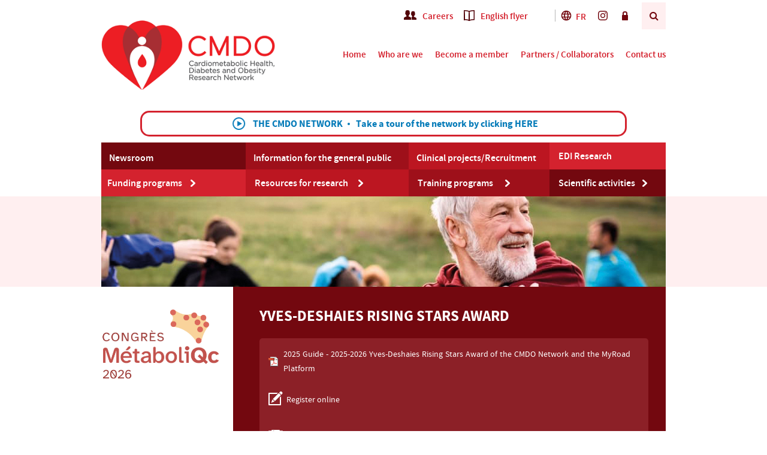

--- FILE ---
content_type: text/html; charset=UTF-8
request_url: https://www.rrcmdo.ca/en/prix-dexcellence-etoiles-montantes-du-reseau-cmdo-2/
body_size: 91138
content:
<!DOCTYPE html PUBLIC "-//W3C//DTD XHTML 1.0 Transitional//EN" "http://www.w3.org/TR/xhtml1/DTD/xhtml1-transitional.dtd">
<html xmlns="http://www.w3.org/1999/xhtml">
<head>
<meta http-equiv="Content-Type" content="text/html; charset=UTF-8" />
<!-- Ajout de Favicon -->
<link rel="apple-touch-icon-precomposed" sizes="57x57" href="https://www.rrcmdo.ca/wp-content/themes/main/images/apple-touch-icon-57x57.png" />
<link rel="apple-touch-icon-precomposed" sizes="114x114" href="https://www.rrcmdo.ca/wp-content/themes/main/images/apple-touch-icon-114x114.png" />
<link rel="apple-touch-icon-precomposed" sizes="72x72" href="https://www.rrcmdo.ca/wp-content/themes/main/images/apple-touch-icon-72x72.png" />
<link rel="apple-touch-icon-precomposed" sizes="144x144" href="https://www.rrcmdo.ca/wp-content/themes/main/images/apple-touch-icon-144x144.png" />
<link rel="apple-touch-icon-precomposed" sizes="60x60" href="https://www.rrcmdo.ca/wp-content/themes/main/images/apple-touch-icon-60x60.png" />
<link rel="apple-touch-icon-precomposed" sizes="120x120" href="https://www.rrcmdo.ca/wp-content/themes/main/images/apple-touch-icon-120x120.png" />
<link rel="apple-touch-icon-precomposed" sizes="76x76" href="https://www.rrcmdo.ca/wp-content/themes/main/images/apple-touch-icon-76x76.png" />
<link rel="apple-touch-icon-precomposed" sizes="152x152" href="https://www.rrcmdo.ca/wp-content/themes/main/images/apple-touch-icon-152x152.png" />
<link rel="icon" type="image/png" href="https://www.rrcmdo.ca/wp-content/themes/main/images/favicon-196x196.png" sizes="196x196" />
<link rel="icon" type="image/png" href="https://www.rrcmdo.ca/wp-content/themes/main/images/favicon-96x96.png" sizes="96x96" />
<link rel="icon" type="image/png" href="https://www.rrcmdo.ca/wp-content/themes/main/images/favicon-32x32.png" sizes="32x32" />
<link rel="icon" type="image/png" href="https://www.rrcmdo.ca/wp-content/themes/main/images/favicon-16x16.png" sizes="16x16" />
<link rel="icon" type="image/png" href="https://www.rrcmdo.ca/wp-content/themes/main/images/favicon-128.png" sizes="128x128" />
<meta name="application-name" content="&nbsp;"/>
<meta name="msapplication-TileColor" content="#FFFFFF" />
<meta name="msapplication-TileImage" content="https://www.rrcmdo.ca/wp-content/themes/main/images/mstile-144x144.png" />
<meta name="msapplication-square70x70logo" content="https://www.rrcmdo.ca/wp-content/themes/main/images/mstile-70x70.png" />
<meta name="msapplication-square150x150logo" content="https://www.rrcmdo.ca/wp-content/themes/main/images/mstile-150x150.png" />
<meta name="msapplication-wide310x150logo" content="https://www.rrcmdo.ca/wp-content/themes/main/images/mstile-310x150.png" />
<meta name="msapplication-square310x310logo" content="https://www.rrcmdo.ca/wp-content/themes/main/images/mstile-310x310.png" />
<!-- fin des favicons -->

<title>Yves-Deshaies Rising Stars Award |  CMDO</title>
<link href="https://www.rrcmdo.ca/wp-content/themes/main/css/reset.css" rel="stylesheet" type="text/css" />
<link href="https://www.rrcmdo.ca/wp-content/themes/main/gravityforms/forms.css" rel="stylesheet" type="text/css" />
<link href="https://www.rrcmdo.ca/wp-content/themes/main/css/component.css" rel="stylesheet" type="text/css" />
<link rel="stylesheet" href="https://www.rrcmdo.ca/wp-content/themes/main/style.css?v=1748547234" type="text/css" media="screen, projection" />
<link rel='stylesheet' href='//maxcdn.bootstrapcdn.com/font-awesome/4.6.3/css/font-awesome.min.css' type='text/css' media='all' />
<link href="https://www.rrcmdo.ca/wp-content/themes/main/css/print.css" rel="stylesheet" type="text/css" media="print" />
<meta name='robots' content='max-image-preview:large' />
	<style>img:is([sizes="auto" i], [sizes^="auto," i]) { contain-intrinsic-size: 3000px 1500px }</style>
	<link rel="alternate" hreflang="en" href="https://www.rrcmdo.ca/en/prix-dexcellence-etoiles-montantes-du-reseau-cmdo-2/" />
<link rel="alternate" hreflang="fr" href="https://www.rrcmdo.ca/prix-dexcellence-etoiles-montantes-du-reseau-cmdo-2/" />
<link rel="alternate" hreflang="x-default" href="https://www.rrcmdo.ca/prix-dexcellence-etoiles-montantes-du-reseau-cmdo-2/" />
<script type="text/javascript">
/* <![CDATA[ */
window._wpemojiSettings = {"baseUrl":"https:\/\/s.w.org\/images\/core\/emoji\/16.0.1\/72x72\/","ext":".png","svgUrl":"https:\/\/s.w.org\/images\/core\/emoji\/16.0.1\/svg\/","svgExt":".svg","source":{"concatemoji":"https:\/\/www.rrcmdo.ca\/wp-includes\/js\/wp-emoji-release.min.js?ver=6.8.3"}};
/*! This file is auto-generated */
!function(s,n){var o,i,e;function c(e){try{var t={supportTests:e,timestamp:(new Date).valueOf()};sessionStorage.setItem(o,JSON.stringify(t))}catch(e){}}function p(e,t,n){e.clearRect(0,0,e.canvas.width,e.canvas.height),e.fillText(t,0,0);var t=new Uint32Array(e.getImageData(0,0,e.canvas.width,e.canvas.height).data),a=(e.clearRect(0,0,e.canvas.width,e.canvas.height),e.fillText(n,0,0),new Uint32Array(e.getImageData(0,0,e.canvas.width,e.canvas.height).data));return t.every(function(e,t){return e===a[t]})}function u(e,t){e.clearRect(0,0,e.canvas.width,e.canvas.height),e.fillText(t,0,0);for(var n=e.getImageData(16,16,1,1),a=0;a<n.data.length;a++)if(0!==n.data[a])return!1;return!0}function f(e,t,n,a){switch(t){case"flag":return n(e,"\ud83c\udff3\ufe0f\u200d\u26a7\ufe0f","\ud83c\udff3\ufe0f\u200b\u26a7\ufe0f")?!1:!n(e,"\ud83c\udde8\ud83c\uddf6","\ud83c\udde8\u200b\ud83c\uddf6")&&!n(e,"\ud83c\udff4\udb40\udc67\udb40\udc62\udb40\udc65\udb40\udc6e\udb40\udc67\udb40\udc7f","\ud83c\udff4\u200b\udb40\udc67\u200b\udb40\udc62\u200b\udb40\udc65\u200b\udb40\udc6e\u200b\udb40\udc67\u200b\udb40\udc7f");case"emoji":return!a(e,"\ud83e\udedf")}return!1}function g(e,t,n,a){var r="undefined"!=typeof WorkerGlobalScope&&self instanceof WorkerGlobalScope?new OffscreenCanvas(300,150):s.createElement("canvas"),o=r.getContext("2d",{willReadFrequently:!0}),i=(o.textBaseline="top",o.font="600 32px Arial",{});return e.forEach(function(e){i[e]=t(o,e,n,a)}),i}function t(e){var t=s.createElement("script");t.src=e,t.defer=!0,s.head.appendChild(t)}"undefined"!=typeof Promise&&(o="wpEmojiSettingsSupports",i=["flag","emoji"],n.supports={everything:!0,everythingExceptFlag:!0},e=new Promise(function(e){s.addEventListener("DOMContentLoaded",e,{once:!0})}),new Promise(function(t){var n=function(){try{var e=JSON.parse(sessionStorage.getItem(o));if("object"==typeof e&&"number"==typeof e.timestamp&&(new Date).valueOf()<e.timestamp+604800&&"object"==typeof e.supportTests)return e.supportTests}catch(e){}return null}();if(!n){if("undefined"!=typeof Worker&&"undefined"!=typeof OffscreenCanvas&&"undefined"!=typeof URL&&URL.createObjectURL&&"undefined"!=typeof Blob)try{var e="postMessage("+g.toString()+"("+[JSON.stringify(i),f.toString(),p.toString(),u.toString()].join(",")+"));",a=new Blob([e],{type:"text/javascript"}),r=new Worker(URL.createObjectURL(a),{name:"wpTestEmojiSupports"});return void(r.onmessage=function(e){c(n=e.data),r.terminate(),t(n)})}catch(e){}c(n=g(i,f,p,u))}t(n)}).then(function(e){for(var t in e)n.supports[t]=e[t],n.supports.everything=n.supports.everything&&n.supports[t],"flag"!==t&&(n.supports.everythingExceptFlag=n.supports.everythingExceptFlag&&n.supports[t]);n.supports.everythingExceptFlag=n.supports.everythingExceptFlag&&!n.supports.flag,n.DOMReady=!1,n.readyCallback=function(){n.DOMReady=!0}}).then(function(){return e}).then(function(){var e;n.supports.everything||(n.readyCallback(),(e=n.source||{}).concatemoji?t(e.concatemoji):e.wpemoji&&e.twemoji&&(t(e.twemoji),t(e.wpemoji)))}))}((window,document),window._wpemojiSettings);
/* ]]> */
</script>
		
	<style id='wp-emoji-styles-inline-css' type='text/css'>

	img.wp-smiley, img.emoji {
		display: inline !important;
		border: none !important;
		box-shadow: none !important;
		height: 1em !important;
		width: 1em !important;
		margin: 0 0.07em !important;
		vertical-align: -0.1em !important;
		background: none !important;
		padding: 0 !important;
	}
</style>
<link rel='stylesheet' id='wp-block-library-css' href='https://www.rrcmdo.ca/wp-includes/css/dist/block-library/style.min.css?ver=6.8.3' type='text/css' media='all' />
<style id='classic-theme-styles-inline-css' type='text/css'>
/*! This file is auto-generated */
.wp-block-button__link{color:#fff;background-color:#32373c;border-radius:9999px;box-shadow:none;text-decoration:none;padding:calc(.667em + 2px) calc(1.333em + 2px);font-size:1.125em}.wp-block-file__button{background:#32373c;color:#fff;text-decoration:none}
</style>
<link rel='stylesheet' id='mediaelement-css' href='https://www.rrcmdo.ca/wp-includes/js/mediaelement/mediaelementplayer-legacy.min.css?ver=4.2.17' type='text/css' media='all' />
<link rel='stylesheet' id='wp-mediaelement-css' href='https://www.rrcmdo.ca/wp-includes/js/mediaelement/wp-mediaelement.min.css?ver=6.8.3' type='text/css' media='all' />
<link rel='stylesheet' id='view_editor_gutenberg_frontend_assets-css' href='https://www.rrcmdo.ca/wp-content/plugins/toolset-blocks/public/css/views-frontend.css?ver=3.6.21' type='text/css' media='all' />
<style id='view_editor_gutenberg_frontend_assets-inline-css' type='text/css'>
.wpv-sort-list-dropdown.wpv-sort-list-dropdown-style-default > span.wpv-sort-list,.wpv-sort-list-dropdown.wpv-sort-list-dropdown-style-default .wpv-sort-list-item {border-color: #cdcdcd;}.wpv-sort-list-dropdown.wpv-sort-list-dropdown-style-default .wpv-sort-list-item a {color: #444;background-color: #fff;}.wpv-sort-list-dropdown.wpv-sort-list-dropdown-style-default a:hover,.wpv-sort-list-dropdown.wpv-sort-list-dropdown-style-default a:focus {color: #000;background-color: #eee;}.wpv-sort-list-dropdown.wpv-sort-list-dropdown-style-default .wpv-sort-list-item.wpv-sort-list-current a {color: #000;background-color: #eee;}
.wpv-sort-list-dropdown.wpv-sort-list-dropdown-style-default > span.wpv-sort-list,.wpv-sort-list-dropdown.wpv-sort-list-dropdown-style-default .wpv-sort-list-item {border-color: #cdcdcd;}.wpv-sort-list-dropdown.wpv-sort-list-dropdown-style-default .wpv-sort-list-item a {color: #444;background-color: #fff;}.wpv-sort-list-dropdown.wpv-sort-list-dropdown-style-default a:hover,.wpv-sort-list-dropdown.wpv-sort-list-dropdown-style-default a:focus {color: #000;background-color: #eee;}.wpv-sort-list-dropdown.wpv-sort-list-dropdown-style-default .wpv-sort-list-item.wpv-sort-list-current a {color: #000;background-color: #eee;}.wpv-sort-list-dropdown.wpv-sort-list-dropdown-style-grey > span.wpv-sort-list,.wpv-sort-list-dropdown.wpv-sort-list-dropdown-style-grey .wpv-sort-list-item {border-color: #cdcdcd;}.wpv-sort-list-dropdown.wpv-sort-list-dropdown-style-grey .wpv-sort-list-item a {color: #444;background-color: #eeeeee;}.wpv-sort-list-dropdown.wpv-sort-list-dropdown-style-grey a:hover,.wpv-sort-list-dropdown.wpv-sort-list-dropdown-style-grey a:focus {color: #000;background-color: #e5e5e5;}.wpv-sort-list-dropdown.wpv-sort-list-dropdown-style-grey .wpv-sort-list-item.wpv-sort-list-current a {color: #000;background-color: #e5e5e5;}
.wpv-sort-list-dropdown.wpv-sort-list-dropdown-style-default > span.wpv-sort-list,.wpv-sort-list-dropdown.wpv-sort-list-dropdown-style-default .wpv-sort-list-item {border-color: #cdcdcd;}.wpv-sort-list-dropdown.wpv-sort-list-dropdown-style-default .wpv-sort-list-item a {color: #444;background-color: #fff;}.wpv-sort-list-dropdown.wpv-sort-list-dropdown-style-default a:hover,.wpv-sort-list-dropdown.wpv-sort-list-dropdown-style-default a:focus {color: #000;background-color: #eee;}.wpv-sort-list-dropdown.wpv-sort-list-dropdown-style-default .wpv-sort-list-item.wpv-sort-list-current a {color: #000;background-color: #eee;}.wpv-sort-list-dropdown.wpv-sort-list-dropdown-style-grey > span.wpv-sort-list,.wpv-sort-list-dropdown.wpv-sort-list-dropdown-style-grey .wpv-sort-list-item {border-color: #cdcdcd;}.wpv-sort-list-dropdown.wpv-sort-list-dropdown-style-grey .wpv-sort-list-item a {color: #444;background-color: #eeeeee;}.wpv-sort-list-dropdown.wpv-sort-list-dropdown-style-grey a:hover,.wpv-sort-list-dropdown.wpv-sort-list-dropdown-style-grey a:focus {color: #000;background-color: #e5e5e5;}.wpv-sort-list-dropdown.wpv-sort-list-dropdown-style-grey .wpv-sort-list-item.wpv-sort-list-current a {color: #000;background-color: #e5e5e5;}.wpv-sort-list-dropdown.wpv-sort-list-dropdown-style-blue > span.wpv-sort-list,.wpv-sort-list-dropdown.wpv-sort-list-dropdown-style-blue .wpv-sort-list-item {border-color: #0099cc;}.wpv-sort-list-dropdown.wpv-sort-list-dropdown-style-blue .wpv-sort-list-item a {color: #444;background-color: #cbddeb;}.wpv-sort-list-dropdown.wpv-sort-list-dropdown-style-blue a:hover,.wpv-sort-list-dropdown.wpv-sort-list-dropdown-style-blue a:focus {color: #000;background-color: #95bedd;}.wpv-sort-list-dropdown.wpv-sort-list-dropdown-style-blue .wpv-sort-list-item.wpv-sort-list-current a {color: #000;background-color: #95bedd;}
</style>
<style id='global-styles-inline-css' type='text/css'>
:root{--wp--preset--aspect-ratio--square: 1;--wp--preset--aspect-ratio--4-3: 4/3;--wp--preset--aspect-ratio--3-4: 3/4;--wp--preset--aspect-ratio--3-2: 3/2;--wp--preset--aspect-ratio--2-3: 2/3;--wp--preset--aspect-ratio--16-9: 16/9;--wp--preset--aspect-ratio--9-16: 9/16;--wp--preset--color--black: #000000;--wp--preset--color--cyan-bluish-gray: #abb8c3;--wp--preset--color--white: #ffffff;--wp--preset--color--pale-pink: #f78da7;--wp--preset--color--vivid-red: #cf2e2e;--wp--preset--color--luminous-vivid-orange: #ff6900;--wp--preset--color--luminous-vivid-amber: #fcb900;--wp--preset--color--light-green-cyan: #7bdcb5;--wp--preset--color--vivid-green-cyan: #00d084;--wp--preset--color--pale-cyan-blue: #8ed1fc;--wp--preset--color--vivid-cyan-blue: #0693e3;--wp--preset--color--vivid-purple: #9b51e0;--wp--preset--gradient--vivid-cyan-blue-to-vivid-purple: linear-gradient(135deg,rgba(6,147,227,1) 0%,rgb(155,81,224) 100%);--wp--preset--gradient--light-green-cyan-to-vivid-green-cyan: linear-gradient(135deg,rgb(122,220,180) 0%,rgb(0,208,130) 100%);--wp--preset--gradient--luminous-vivid-amber-to-luminous-vivid-orange: linear-gradient(135deg,rgba(252,185,0,1) 0%,rgba(255,105,0,1) 100%);--wp--preset--gradient--luminous-vivid-orange-to-vivid-red: linear-gradient(135deg,rgba(255,105,0,1) 0%,rgb(207,46,46) 100%);--wp--preset--gradient--very-light-gray-to-cyan-bluish-gray: linear-gradient(135deg,rgb(238,238,238) 0%,rgb(169,184,195) 100%);--wp--preset--gradient--cool-to-warm-spectrum: linear-gradient(135deg,rgb(74,234,220) 0%,rgb(151,120,209) 20%,rgb(207,42,186) 40%,rgb(238,44,130) 60%,rgb(251,105,98) 80%,rgb(254,248,76) 100%);--wp--preset--gradient--blush-light-purple: linear-gradient(135deg,rgb(255,206,236) 0%,rgb(152,150,240) 100%);--wp--preset--gradient--blush-bordeaux: linear-gradient(135deg,rgb(254,205,165) 0%,rgb(254,45,45) 50%,rgb(107,0,62) 100%);--wp--preset--gradient--luminous-dusk: linear-gradient(135deg,rgb(255,203,112) 0%,rgb(199,81,192) 50%,rgb(65,88,208) 100%);--wp--preset--gradient--pale-ocean: linear-gradient(135deg,rgb(255,245,203) 0%,rgb(182,227,212) 50%,rgb(51,167,181) 100%);--wp--preset--gradient--electric-grass: linear-gradient(135deg,rgb(202,248,128) 0%,rgb(113,206,126) 100%);--wp--preset--gradient--midnight: linear-gradient(135deg,rgb(2,3,129) 0%,rgb(40,116,252) 100%);--wp--preset--font-size--small: 13px;--wp--preset--font-size--medium: 20px;--wp--preset--font-size--large: 36px;--wp--preset--font-size--x-large: 42px;--wp--preset--spacing--20: 0.44rem;--wp--preset--spacing--30: 0.67rem;--wp--preset--spacing--40: 1rem;--wp--preset--spacing--50: 1.5rem;--wp--preset--spacing--60: 2.25rem;--wp--preset--spacing--70: 3.38rem;--wp--preset--spacing--80: 5.06rem;--wp--preset--shadow--natural: 6px 6px 9px rgba(0, 0, 0, 0.2);--wp--preset--shadow--deep: 12px 12px 50px rgba(0, 0, 0, 0.4);--wp--preset--shadow--sharp: 6px 6px 0px rgba(0, 0, 0, 0.2);--wp--preset--shadow--outlined: 6px 6px 0px -3px rgba(255, 255, 255, 1), 6px 6px rgba(0, 0, 0, 1);--wp--preset--shadow--crisp: 6px 6px 0px rgba(0, 0, 0, 1);}:where(.is-layout-flex){gap: 0.5em;}:where(.is-layout-grid){gap: 0.5em;}body .is-layout-flex{display: flex;}.is-layout-flex{flex-wrap: wrap;align-items: center;}.is-layout-flex > :is(*, div){margin: 0;}body .is-layout-grid{display: grid;}.is-layout-grid > :is(*, div){margin: 0;}:where(.wp-block-columns.is-layout-flex){gap: 2em;}:where(.wp-block-columns.is-layout-grid){gap: 2em;}:where(.wp-block-post-template.is-layout-flex){gap: 1.25em;}:where(.wp-block-post-template.is-layout-grid){gap: 1.25em;}.has-black-color{color: var(--wp--preset--color--black) !important;}.has-cyan-bluish-gray-color{color: var(--wp--preset--color--cyan-bluish-gray) !important;}.has-white-color{color: var(--wp--preset--color--white) !important;}.has-pale-pink-color{color: var(--wp--preset--color--pale-pink) !important;}.has-vivid-red-color{color: var(--wp--preset--color--vivid-red) !important;}.has-luminous-vivid-orange-color{color: var(--wp--preset--color--luminous-vivid-orange) !important;}.has-luminous-vivid-amber-color{color: var(--wp--preset--color--luminous-vivid-amber) !important;}.has-light-green-cyan-color{color: var(--wp--preset--color--light-green-cyan) !important;}.has-vivid-green-cyan-color{color: var(--wp--preset--color--vivid-green-cyan) !important;}.has-pale-cyan-blue-color{color: var(--wp--preset--color--pale-cyan-blue) !important;}.has-vivid-cyan-blue-color{color: var(--wp--preset--color--vivid-cyan-blue) !important;}.has-vivid-purple-color{color: var(--wp--preset--color--vivid-purple) !important;}.has-black-background-color{background-color: var(--wp--preset--color--black) !important;}.has-cyan-bluish-gray-background-color{background-color: var(--wp--preset--color--cyan-bluish-gray) !important;}.has-white-background-color{background-color: var(--wp--preset--color--white) !important;}.has-pale-pink-background-color{background-color: var(--wp--preset--color--pale-pink) !important;}.has-vivid-red-background-color{background-color: var(--wp--preset--color--vivid-red) !important;}.has-luminous-vivid-orange-background-color{background-color: var(--wp--preset--color--luminous-vivid-orange) !important;}.has-luminous-vivid-amber-background-color{background-color: var(--wp--preset--color--luminous-vivid-amber) !important;}.has-light-green-cyan-background-color{background-color: var(--wp--preset--color--light-green-cyan) !important;}.has-vivid-green-cyan-background-color{background-color: var(--wp--preset--color--vivid-green-cyan) !important;}.has-pale-cyan-blue-background-color{background-color: var(--wp--preset--color--pale-cyan-blue) !important;}.has-vivid-cyan-blue-background-color{background-color: var(--wp--preset--color--vivid-cyan-blue) !important;}.has-vivid-purple-background-color{background-color: var(--wp--preset--color--vivid-purple) !important;}.has-black-border-color{border-color: var(--wp--preset--color--black) !important;}.has-cyan-bluish-gray-border-color{border-color: var(--wp--preset--color--cyan-bluish-gray) !important;}.has-white-border-color{border-color: var(--wp--preset--color--white) !important;}.has-pale-pink-border-color{border-color: var(--wp--preset--color--pale-pink) !important;}.has-vivid-red-border-color{border-color: var(--wp--preset--color--vivid-red) !important;}.has-luminous-vivid-orange-border-color{border-color: var(--wp--preset--color--luminous-vivid-orange) !important;}.has-luminous-vivid-amber-border-color{border-color: var(--wp--preset--color--luminous-vivid-amber) !important;}.has-light-green-cyan-border-color{border-color: var(--wp--preset--color--light-green-cyan) !important;}.has-vivid-green-cyan-border-color{border-color: var(--wp--preset--color--vivid-green-cyan) !important;}.has-pale-cyan-blue-border-color{border-color: var(--wp--preset--color--pale-cyan-blue) !important;}.has-vivid-cyan-blue-border-color{border-color: var(--wp--preset--color--vivid-cyan-blue) !important;}.has-vivid-purple-border-color{border-color: var(--wp--preset--color--vivid-purple) !important;}.has-vivid-cyan-blue-to-vivid-purple-gradient-background{background: var(--wp--preset--gradient--vivid-cyan-blue-to-vivid-purple) !important;}.has-light-green-cyan-to-vivid-green-cyan-gradient-background{background: var(--wp--preset--gradient--light-green-cyan-to-vivid-green-cyan) !important;}.has-luminous-vivid-amber-to-luminous-vivid-orange-gradient-background{background: var(--wp--preset--gradient--luminous-vivid-amber-to-luminous-vivid-orange) !important;}.has-luminous-vivid-orange-to-vivid-red-gradient-background{background: var(--wp--preset--gradient--luminous-vivid-orange-to-vivid-red) !important;}.has-very-light-gray-to-cyan-bluish-gray-gradient-background{background: var(--wp--preset--gradient--very-light-gray-to-cyan-bluish-gray) !important;}.has-cool-to-warm-spectrum-gradient-background{background: var(--wp--preset--gradient--cool-to-warm-spectrum) !important;}.has-blush-light-purple-gradient-background{background: var(--wp--preset--gradient--blush-light-purple) !important;}.has-blush-bordeaux-gradient-background{background: var(--wp--preset--gradient--blush-bordeaux) !important;}.has-luminous-dusk-gradient-background{background: var(--wp--preset--gradient--luminous-dusk) !important;}.has-pale-ocean-gradient-background{background: var(--wp--preset--gradient--pale-ocean) !important;}.has-electric-grass-gradient-background{background: var(--wp--preset--gradient--electric-grass) !important;}.has-midnight-gradient-background{background: var(--wp--preset--gradient--midnight) !important;}.has-small-font-size{font-size: var(--wp--preset--font-size--small) !important;}.has-medium-font-size{font-size: var(--wp--preset--font-size--medium) !important;}.has-large-font-size{font-size: var(--wp--preset--font-size--large) !important;}.has-x-large-font-size{font-size: var(--wp--preset--font-size--x-large) !important;}
:where(.wp-block-post-template.is-layout-flex){gap: 1.25em;}:where(.wp-block-post-template.is-layout-grid){gap: 1.25em;}
:where(.wp-block-columns.is-layout-flex){gap: 2em;}:where(.wp-block-columns.is-layout-grid){gap: 2em;}
:root :where(.wp-block-pullquote){font-size: 1.5em;line-height: 1.6;}
</style>
<link rel='stylesheet' id='wpml-legacy-dropdown-0-css' href='https://www.rrcmdo.ca/wp-content/plugins/sitepress-multilingual-cms/templates/language-switchers/legacy-dropdown/style.min.css?ver=1' type='text/css' media='all' />
<style id='wpml-legacy-dropdown-0-inline-css' type='text/css'>
.wpml-ls-statics-shortcode_actions{background-color:#eeeeee;}.wpml-ls-statics-shortcode_actions, .wpml-ls-statics-shortcode_actions .wpml-ls-sub-menu, .wpml-ls-statics-shortcode_actions a {border-color:#cdcdcd;}.wpml-ls-statics-shortcode_actions a, .wpml-ls-statics-shortcode_actions .wpml-ls-sub-menu a, .wpml-ls-statics-shortcode_actions .wpml-ls-sub-menu a:link, .wpml-ls-statics-shortcode_actions li:not(.wpml-ls-current-language) .wpml-ls-link, .wpml-ls-statics-shortcode_actions li:not(.wpml-ls-current-language) .wpml-ls-link:link {color:#444444;background-color:#ffffff;}.wpml-ls-statics-shortcode_actions .wpml-ls-sub-menu a:hover,.wpml-ls-statics-shortcode_actions .wpml-ls-sub-menu a:focus, .wpml-ls-statics-shortcode_actions .wpml-ls-sub-menu a:link:hover, .wpml-ls-statics-shortcode_actions .wpml-ls-sub-menu a:link:focus {color:#000000;background-color:#eeeeee;}.wpml-ls-statics-shortcode_actions .wpml-ls-current-language > a {color:#444444;background-color:#ffffff;}.wpml-ls-statics-shortcode_actions .wpml-ls-current-language:hover>a, .wpml-ls-statics-shortcode_actions .wpml-ls-current-language>a:focus {color:#000000;background-color:#eeeeee;}
</style>
<link rel='stylesheet' id='cmplz-general-css' href='https://www.rrcmdo.ca/wp-content/plugins/complianz-gdpr-premium/assets/css/cookieblocker.min.css?ver=1763409928' type='text/css' media='all' />
<link rel='stylesheet' id='wp-paginate-css' href='https://www.rrcmdo.ca/wp-content/plugins/wp-paginate/css/wp-paginate.css?ver=2.2.4' type='text/css' media='screen' />
<script type="text/javascript" src="https://www.rrcmdo.ca/wp-content/plugins/toolset-blocks/vendor/toolset/common-es/public/toolset-common-es-frontend.js?ver=175000" id="toolset-common-es-frontend-js"></script>
<script type="text/javascript" src="https://www.rrcmdo.ca/wp-includes/js/jquery/jquery.min.js?ver=3.7.1" id="jquery-core-js"></script>
<script type="text/javascript" src="https://www.rrcmdo.ca/wp-includes/js/jquery/jquery-migrate.min.js?ver=3.4.1" id="jquery-migrate-js"></script>
<script type="text/javascript" src="https://www.rrcmdo.ca/wp-content/plugins/sitepress-multilingual-cms/templates/language-switchers/legacy-dropdown/script.min.js?ver=1" id="wpml-legacy-dropdown-0-js"></script>
<link rel="https://api.w.org/" href="https://www.rrcmdo.ca/en/wp-json/" /><link rel="alternate" title="JSON" type="application/json" href="https://www.rrcmdo.ca/en/wp-json/wp/v2/pages/5570" /><link rel="EditURI" type="application/rsd+xml" title="RSD" href="https://www.rrcmdo.ca/xmlrpc.php?rsd" />
<meta name="generator" content="WordPress 6.8.3" />
<link rel="canonical" href="https://www.rrcmdo.ca/en/prix-dexcellence-etoiles-montantes-du-reseau-cmdo-2/" />
<link rel='shortlink' href='https://www.rrcmdo.ca/en/?p=5570' />
<link rel="alternate" title="oEmbed (JSON)" type="application/json+oembed" href="https://www.rrcmdo.ca/en/wp-json/oembed/1.0/embed?url=https%3A%2F%2Fwww.rrcmdo.ca%2Fen%2Fprix-dexcellence-etoiles-montantes-du-reseau-cmdo-2%2F" />
<link rel="alternate" title="oEmbed (XML)" type="text/xml+oembed" href="https://www.rrcmdo.ca/en/wp-json/oembed/1.0/embed?url=https%3A%2F%2Fwww.rrcmdo.ca%2Fen%2Fprix-dexcellence-etoiles-montantes-du-reseau-cmdo-2%2F&#038;format=xml" />
<meta name="generator" content="WPML ver:4.8.5 stt:1,4;" />
				<script type="text/javascript">
					function SetHiddenFormSettings(id, mode) {
						document.getElementById('gform_edit_id').value=id;
						document.getElementById('gform_edit_mode').value=mode;
						document.forms["gravitylist"].submit();
					}	
				</script>
							<style>.cmplz-hidden {
					display: none !important;
				}</style> <script> window.addEventListener("load",function(){ var c={script:false,link:false}; function ls(s) { if(!['script','link'].includes(s)||c[s]){return;}c[s]=true; var d=document,f=d.getElementsByTagName(s)[0],j=d.createElement(s); if(s==='script'){j.async=true;j.src='https://www.rrcmdo.ca/wp-content/plugins/toolset-blocks/vendor/toolset/blocks/public/js/frontend.js?v=1.6.17';}else{ j.rel='stylesheet';j.href='https://www.rrcmdo.ca/wp-content/plugins/toolset-blocks/vendor/toolset/blocks/public/css/style.css?v=1.6.17';} f.parentNode.insertBefore(j, f); }; function ex(){ls('script');ls('link')} window.addEventListener("scroll", ex, {once: true}); if (('IntersectionObserver' in window) && ('IntersectionObserverEntry' in window) && ('intersectionRatio' in window.IntersectionObserverEntry.prototype)) { var i = 0, fb = document.querySelectorAll("[class^='tb-']"), o = new IntersectionObserver(es => { es.forEach(e => { o.unobserve(e.target); if (e.intersectionRatio > 0) { ex();o.disconnect();}else{ i++;if(fb.length>i){o.observe(fb[i])}} }) }); if (fb.length) { o.observe(fb[i]) } } }) </script>
	<noscript>
		<link rel="stylesheet" href="https://www.rrcmdo.ca/wp-content/plugins/toolset-blocks/vendor/toolset/blocks/public/css/style.css">
	</noscript><!--<script type="text/javascript" src="https://ajax.googleapis.com/ajax/libs/jqueryui/1.8.23/jquery-ui.min.js"></script>
<script type="text/javascript" src="https://www.rrcmdo.ca/wp-content/themes/main/js/jquery.cycle-all.js"></script>
<script type="text/javascript" src="https://www.rrcmdo.ca/wp-content/themes/main/js/jquery.validationEngine.js"></script>
<script type="text/javascript" src="https://www.rrcmdo.ca/wp-content/themes/main/js/jquery.validationEngine-fr.js"></script>
<script type="text/javascript" src="https://www.rrcmdo.ca/wp-content/themes/main/js/smooth.js"></script>
<script type="text/javascript" src="https://www.rrcmdo.ca/wp-content/themes/main/js/random.js"></script>
<script type="text/javascript" src="https://www.rrcmdo.ca/wp-content/themes/main/js/classie.js"></script>
<script type="text/javascript" src="https://www.rrcmdo.ca/wp-content/themes/main/js/modernizr.custom.js"></script>
<script type="text/javascript" src="https://www.rrcmdo.ca/wp-content/themes/main/js/uisearch.js"></script>
<script type="text/javascript" src="https://www.rrcmdo.ca/wp-content/themes/main/js/custom.js"></script>
<script type='text/javascript'>
jQuery(document).ready(function(){
	jQuery("#nav-secondaire li a").hover(function() {
			jQuery(this).stop().animate({ color: "#73080f"}, 500);
			},function() {
			jQuery(this).stop().animate({ color: "#d4222e" }, 500);
			});
 });
</script>-->
	<!-- Google Tag Manager -->
	<script>(function(w,d,s,l,i){w[l]=w[l]||[];w[l].push({'gtm.start':
	new Date().getTime(),event:'gtm.js'});var f=d.getElementsByTagName(s)[0],
	j=d.createElement(s),dl=l!='dataLayer'?'&l='+l:'';j.async=true;j.src=
	'https://www.googletagmanager.com/gtm.js?id='+i+dl;f.parentNode.insertBefore(j,f);
	})(window,document,'script','dataLayer','GTM-PSPVJFK');</script>
	<!-- End Google Tag Manager -->
<script type="text/javascript">

  var _gaq = _gaq || [];
  _gaq.push(['_setAccount', 'UA-35007247-1']);
  _gaq.push(['_trackPageview']);

  (function() {
    var ga = document.createElement('script'); ga.type = 'text/javascript'; ga.async = true;
    ga.src = ('https:' == document.location.protocol ? 'https://ssl' : 'http://www') + '.google-analytics.com/ga.js';
    var s = document.getElementsByTagName('script')[0]; s.parentNode.insertBefore(ga, s);
  })();

</script>
</head>
<!--WHM-->
<body data-cmplz=1 class="wp-singular page-template page-template-formulaires-contenu page-template-formulaires-contenu-php page page-id-5570 wp-theme-main">
<!-- Google Tag Manager (noscript) -->
<noscript><iframe src="https://www.googletagmanager.com/ns.html?id=GTM-PSPVJFK"
height="0" width="0" style="display:none;visibility:hidden"></iframe></noscript>
<!-- End Google Tag Manager (noscript) -->
<svg style="position: absolute; width: 0; height: 0; overflow: hidden" version="1.1" xmlns="http://www.w3.org/2000/svg" xmlns:xlink="http://www.w3.org/1999/xlink">
	<defs>
		<symbol id="icon-twitter1" viewBox="0 0 32 32">
			<path d="M32 7.076c-1.176 0.526-2.444 0.876-3.768 1.032 1.356-0.812 2.394-2.1 2.888-3.632-1.268 0.75-2.676 1.3-4.168 1.594-1.2-1.276-2.906-2.068-4.794-2.068-3.626 0-6.562 2.938-6.562 6.562 0 0.512 0.056 1.012 0.168 1.494-5.456-0.276-10.294-2.888-13.532-6.862-0.562 0.968-0.888 2.1-0.888 3.3 0 2.276 1.156 4.288 2.918 5.462-1.076-0.032-2.088-0.332-2.976-0.818 0 0.026 0 0.056 0 0.082 0 3.182 2.262 5.838 5.268 6.438-0.55 0.15-1.132 0.232-1.732 0.232-0.424 0-0.832-0.044-1.238-0.118 0.838 2.606 3.262 4.506 6.132 4.562-2.25 1.762-5.076 2.812-8.156 2.812-0.532 0-1.050-0.032-1.568-0.094 2.912 1.868 6.362 2.95 10.068 2.95 12.074 0 18.682-10.006 18.682-18.682 0-0.288-0.006-0.568-0.018-0.85 1.282-0.918 2.394-2.076 3.274-3.394z"></path>
		</symbol>
		<symbol id="icon-instagram" viewBox="0 0 32 32">
			<path d="M16 2.881c4.275 0 4.781 0.019 6.462 0.094 1.563 0.069 2.406 0.331 2.969 0.55 0.744 0.288 1.281 0.638 1.837 1.194 0.563 0.563 0.906 1.094 1.2 1.838 0.219 0.563 0.481 1.412 0.55 2.969 0.075 1.688 0.094 2.194 0.094 6.463s-0.019 4.781-0.094 6.463c-0.069 1.563-0.331 2.406-0.55 2.969-0.288 0.744-0.637 1.281-1.194 1.837-0.563 0.563-1.094 0.906-1.837 1.2-0.563 0.219-1.413 0.481-2.969 0.55-1.688 0.075-2.194 0.094-6.463 0.094s-4.781-0.019-6.463-0.094c-1.563-0.069-2.406-0.331-2.969-0.55-0.744-0.288-1.281-0.637-1.838-1.194-0.563-0.563-0.906-1.094-1.2-1.837-0.219-0.563-0.481-1.413-0.55-2.969-0.075-1.688-0.094-2.194-0.094-6.463s0.019-4.781 0.094-6.463c0.069-1.563 0.331-2.406 0.55-2.969 0.288-0.744 0.638-1.281 1.194-1.838 0.563-0.563 1.094-0.906 1.838-1.2 0.563-0.219 1.412-0.481 2.969-0.55 1.681-0.075 2.188-0.094 6.463-0.094zM16 0c-4.344 0-4.887 0.019-6.594 0.094-1.7 0.075-2.869 0.35-3.881 0.744-1.056 0.412-1.95 0.956-2.837 1.85-0.894 0.888-1.438 1.781-1.85 2.831-0.394 1.019-0.669 2.181-0.744 3.881-0.075 1.713-0.094 2.256-0.094 6.6s0.019 4.887 0.094 6.594c0.075 1.7 0.35 2.869 0.744 3.881 0.413 1.056 0.956 1.95 1.85 2.837 0.887 0.887 1.781 1.438 2.831 1.844 1.019 0.394 2.181 0.669 3.881 0.744 1.706 0.075 2.25 0.094 6.594 0.094s4.888-0.019 6.594-0.094c1.7-0.075 2.869-0.35 3.881-0.744 1.050-0.406 1.944-0.956 2.831-1.844s1.438-1.781 1.844-2.831c0.394-1.019 0.669-2.181 0.744-3.881 0.075-1.706 0.094-2.25 0.094-6.594s-0.019-4.887-0.094-6.594c-0.075-1.7-0.35-2.869-0.744-3.881-0.394-1.063-0.938-1.956-1.831-2.844-0.887-0.887-1.781-1.438-2.831-1.844-1.019-0.394-2.181-0.669-3.881-0.744-1.712-0.081-2.256-0.1-6.6-0.1v0z"></path>
			<path d="M16 7.781c-4.537 0-8.219 3.681-8.219 8.219s3.681 8.219 8.219 8.219 8.219-3.681 8.219-8.219c0-4.537-3.681-8.219-8.219-8.219zM16 21.331c-2.944 0-5.331-2.387-5.331-5.331s2.387-5.331 5.331-5.331c2.944 0 5.331 2.387 5.331 5.331s-2.387 5.331-5.331 5.331z"></path>
			<path d="M26.462 7.456c0 1.060-0.859 1.919-1.919 1.919s-1.919-0.859-1.919-1.919c0-1.060 0.859-1.919 1.919-1.919s1.919 0.859 1.919 1.919z"></path>
		</symbol>
		<symbol id="icon-ic-language2" viewBox="0 0 32 32">
			<path d="M15.993 2.667c-7.367 0-13.327 5.967-13.327 13.333s5.96 13.333 13.327 13.333c7.367 0 13.34-5.967 13.34-13.333s-5.973-13.333-13.34-13.333zM25.227 10.667h-3.933c-0.433-1.667-1.040-3.267-1.84-4.747 2.453 0.84 4.493 2.54 5.773 4.747zM16 5.38c1.113 1.6 1.98 3.38 2.547 5.287h-5.093c0.567-1.907 1.433-3.687 2.547-5.287zM5.68 18.667c-0.22-0.853-0.347-1.747-0.347-2.667s0.127-1.813 0.347-2.667h4.5c-0.107 0.873-0.18 1.76-0.18 2.667s0.073 1.793 0.187 2.667h-4.507zM6.767 21.333h3.933c0.433 1.667 1.040 3.267 1.84 4.753-2.453-0.84-4.493-2.547-5.773-4.753zM10.7 10.667h-3.933c1.28-2.207 3.32-3.913 5.773-4.753-0.8 1.487-1.407 3.087-1.84 4.753zM16 26.62c-1.107-1.6-1.973-3.38-2.547-5.287h5.093c-0.573 1.907-1.44 3.687-2.547 5.287zM19.12 18.667h-6.24c-0.127-0.873-0.213-1.76-0.213-2.667s0.087-1.793 0.213-2.667h6.24c0.127 0.873 0.213 1.76 0.213 2.667s-0.087 1.793-0.213 2.667zM19.46 26.080c0.8-1.487 1.407-3.080 1.84-4.747h3.933c-1.287 2.207-3.327 3.907-5.773 4.747zM21.813 18.667c0.107-0.873 0.187-1.76 0.187-2.667s-0.073-1.793-0.187-2.667h4.5c0.22 0.853 0.353 1.747 0.353 2.667s-0.127 1.813-0.353 2.667h-4.5z"></path>
		</symbol>
		<symbol id="icon-lock" viewBox="0 0 32 32">
			<path d="M18.5 14h-0.5v-6c0-3.308-2.692-6-6-6h-4c-3.308 0-6 2.692-6 6v6h-0.5c-0.825 0-1.5 0.675-1.5 1.5v15c0 0.825 0.675 1.5 1.5 1.5h17c0.825 0 1.5-0.675 1.5-1.5v-15c0-0.825-0.675-1.5-1.5-1.5zM6 8c0-1.103 0.897-2 2-2h4c1.103 0 2 0.897 2 2v6h-8v-6z"></path>
		</symbol>
	</defs>
</svg>
<a name="haut"></a>
<div id="header">
<div class="left">
<a href="https://www.rrcmdo.ca/en/"><img src="https://www.rrcmdo.ca/wp-content/themes/main/images/logo-cmdo-en.png" width="341" height="136" alt="CMDO" /></a>
</div>

<div class="right">


<div id="sb-search" class="sb-search">
	<form  method="get" action="https://www.rrcmdo.ca/en//">
		<input class="sb-search-input" placeholder="Search" type="text" value="" name="s" id="search">
		<input class="sb-search-submit" type="submit" value="">
		<span class="sb-icon-search fa fa-search"></span>
	</form>
</div>

<div class="twitter instagram">
	<a href="https://www.instagram.com/rrcmdo/" target="_blank" title="Instagram"><svg class="icon icon-instagram"><use xlink:href="#icon-instagram"></use></svg></a>
	<!-- intranet -->
			<a href="https://www.rrcmdo.ca/intranet/" title="Intranet"><svg style="width: 16px; height: 16px; margin-left: 20px;" class="icon-lock"><use xlink:href="#icon-lock"></use></svg></a>
	</div>


<p class="english"><a href="https://www.rrcmdo.ca/prix-dexcellence-etoiles-montantes-du-reseau-cmdo-2/" class="langue-selector"><svg class="icon icon-ic-language2"><use xlink:href="#icon-ic-language2"></use></svg>Fr</a></p>

<!--<div class="intr">
<a href="https://www.rrcmdo.ca/en/intr/">INtR</a>
</div> -->



<div class="english-flyer">
<a href="https://www.rrcmdo.ca/wp-content/themes/main/pdf/Flyer-CMDO2018-EN.pdf" target="_blank"></a>
<img src="https://www.rrcmdo.ca/wp-content/themes/main/images/icone-flyer.png" alt="English flyer" width="18" height="18" />
<p>English flyer</p>
</div>


<div class="carriere">
<a href="https://www.rrcmdo.ca/en/carrieres/"></a>
<img src="https://www.rrcmdo.ca/wp-content/themes/main/images/icon-carriere.png" width="21" height="16" alt="Careers" />
<p>Careers</p>
</div>

<div id="nav-secondaire">
<ul id="menu-navigation-secondaire-en" class=""><li id="menu-item-2515" class="menu-item menu-item-type-post_type menu-item-object-page menu-item-home menu-item-2515"><a href="https://www.rrcmdo.ca/en/">Home</a></li>
<li id="menu-item-10356" class="menu-item menu-item-type-post_type menu-item-object-page menu-item-10356"><a href="https://www.rrcmdo.ca/en/qui-sommes-nous-3/">Who are we</a></li>
<li id="menu-item-12245" class="menu-item menu-item-type-post_type menu-item-object-page menu-item-12245"><a href="https://www.rrcmdo.ca/en/become-a-member/">Become a member</a></li>
<li id="menu-item-2518" class="menu-item menu-item-type-post_type menu-item-object-page menu-item-2518"><a href="https://www.rrcmdo.ca/en/partenaires/">Partners / Collaborators</a></li>
<li id="menu-item-2519" class="menu-item menu-item-type-post_type menu-item-object-page menu-item-2519"><a href="https://www.rrcmdo.ca/en/contactus/">Contact us</a></li>
</ul></div>

</div>
<!-- BANDEAU DANS LE HEADER POUR LES ÉVÉNEMENTS - VIDÉO -->
<div class="container__bandeau">
	<div class="container__bandeau__bordure">
		<a class="lien__texte" href="https://youtu.be/uDaMALZye3g" target="_blank" rel="noopener"><img class="bandeau_video bounce-1" src="https://www.rrcmdo.ca/wp-content/themes/main/images/play-circle.svg" alt=""></a>
		<p class="bandeau__text" ><a class="lien__texte"href="https://youtu.be/uDaMALZye3g "target="_blank" rel="noopener">The CMDO Network</a></p>
		<span class="bandeau__span"><a class="lien__texte--rouge" href="https://youtu.be/uDaMALZye3g "target="_blank" rel="noopener">Take a tour of the network by clicking HERE</span></a> 
		<!-- <a class="bandeau__video__lien" href="https://youtu.be/uDaMALZye3g "target="_blank" rel="noopener">En cliquant ICI</a> -->
	</div>
</div>
<!-- FIN DU BANDEAU DANS LE HEADER POUR LES ÉVÉNEMENTS - VIDÉO -->
<div class="second-nav">
<!-- <div id="intranet">
<ul>
<li><a href="https://www.rrcmdo.ca/intranet/">EDI Research</a></li>
</ul>
</div> -->

<div id="intranet">
<ul id="menu-navigation-recherche-edi-en" class=""><li id="menu-item-10093" class="menu-item menu-item-type-custom menu-item-object-custom menu-item-10093"><a href="https://www.rrcmdo.ca/en/the-cmdos-equity-diversity-and-inclusion-edi-table/">EDI Research</a></li>
</ul></div>
<div id="projet">
<ul id="menu-navigation-projets-en" class=""><li id="menu-item-2536" class="menu-item menu-item-type-custom menu-item-object-custom menu-item-has-children menu-item-2536"><a href="#">Clinical projects/Recruitment</a>
<ul class="sub-menu">
	<li id="menu-item-2538" class="menu-item menu-item-type-post_type menu-item-object-page menu-item-2538"><a href="https://www.rrcmdo.ca/en/projets-cliniquesrecrutement/rechercher-un-projet/">Search for a project</a></li>
	<li id="menu-item-2537" class="menu-item menu-item-type-post_type menu-item-object-page menu-item-2537"><a href="https://www.rrcmdo.ca/en/projets-cliniquesrecrutement/post-a-research-project/">Post a research project</a></li>
</ul>
</li>
</ul></div>
<div id="afficher-nouvelle">
<ul id="menu-afficher-une-nouvelle-en" class=""><li id="menu-item-12900" class="menu-item menu-item-type-custom menu-item-object-custom menu-item-has-children menu-item-12900"><a href="#">Information for the general public</a>
<ul class="sub-menu">
	<li id="menu-item-12901" class="menu-item menu-item-type-custom menu-item-object-custom menu-item-has-children menu-item-12901"><a href="#">What happens at CMDO?</a>
	<ul class="sub-menu">
		<li id="menu-item-12902" class="menu-item menu-item-type-post_type menu-item-object-page menu-item-12902"><a href="https://www.rrcmdo.ca/en/sante-sans-detour-balados-capsules-videos/">Santé Sans Détour – Podcasts/Capsule videos</a></li>
		<li id="menu-item-13008" class="menu-item menu-item-type-custom menu-item-object-custom menu-item-has-children menu-item-13008"><a href="http://-">Newsletters</a>
		<ul class="sub-menu">
			<li id="menu-item-13017" class="menu-item menu-item-type-post_type menu-item-object-page menu-item-13017"><a href="https://www.rrcmdo.ca/en/infolettres-pour-le-grand-public/">Newsletters for the general public</a></li>
			<li id="menu-item-13005" class="menu-item menu-item-type-post_type menu-item-object-page menu-item-13005"><a href="https://www.rrcmdo.ca/en/infolettres-du-reseau-cmdo-2/">CMDO Network Newsletters for members</a></li>
		</ul>
</li>
	</ul>
</li>
	<li id="menu-item-12692" class="menu-item menu-item-type-post_type menu-item-object-page menu-item-12692"><a href="https://www.rrcmdo.ca/en/publications-work-supported-by-the-cmdo/">Scientific publications &#8211; Thanks to CMDO!</a></li>
</ul>
</li>
</ul></div>
<div id="grand-public">
<ul id="menu-grand-public-en" class=""><li id="menu-item-6136" class="menu-item menu-item-type-post_type menu-item-object-page menu-item-6136"><a href="https://www.rrcmdo.ca/en/newsroom/">Newsroom</a></li>
</ul></div>
</div>

<div id="nav-princ">
<ul id="menu-navigation-principale-en" class=""><li id="menu-item-2484" class="menu-item menu-item-type-custom menu-item-object-custom current-menu-ancestor menu-item-has-children menu-item-2484"><a href="#">Funding programs</a>
<ul class="sub-menu">
	<li id="menu-item-4327" class="menu-item menu-item-type-custom menu-item-object-custom menu-item-4327"><a target="_blank" href="https://www.rrcmdo.ca/wp-content/uploads/2025/09/Calendrier-CMDO-2025-2026-pour-web-sept-2025.pdf">Calendar &#8211; 2025-2026 Competitions and activities of CMDO Network (only in French)</a></li>
	<li id="menu-item-12535" class="menu-item menu-item-type-custom menu-item-object-custom menu-item-12535"><a target="_blank" href="https://www.rrcmdo.ca/wp-content/uploads/2025/07/Programmes-et-concours-CMDO-selon-le-membership-25-juillet-2025-final.pdf">Programs and competitions by membership type</a></li>
	<li id="menu-item-9748" class="menu-item menu-item-type-post_type menu-item-object-page menu-item-9748"><a target="_blank" href="https://www.rrcmdo.ca/en/appel-de-projets-initiatives-impliquant-une-plateforme-de-recherche/">Initiatives involving research platform</a></li>
	<li id="menu-item-6027" class="menu-item menu-item-type-custom menu-item-object-custom menu-item-has-children menu-item-6027"><a>Intercenter Structuring Initiatives</a>
	<ul class="sub-menu">
		<li id="menu-item-2485" class="menu-item menu-item-type-post_type menu-item-object-page menu-item-2485"><a href="https://www.rrcmdo.ca/en/programmes-de-financement/initiatives-strategiques-inter-centres/">Intercenter Structuring Initiatives (Regular CMDO competition)</a></li>
		<li id="menu-item-6024" class="menu-item menu-item-type-post_type menu-item-object-page menu-item-6024"><a target="_blank" href="https://www.rrcmdo.ca/en/appel-de-projets-initiatives-intercentres-du-reseau-de-recherche-sur-la-sante-cardiometabolique-le-diabete-et-lobesite-cmdo-en-partenariat-avec-le-centre-dexcellence-fondation-d/">Intercenter Initiatives of the CMDO Network in partnership with the Foundation of Stars on Childhood Obesity</a></li>
	</ul>
</li>
	<li id="menu-item-9835" class="menu-item menu-item-type-post_type menu-item-object-page menu-item-9835"><a target="_blank" href="https://www.rrcmdo.ca/en/programme-en-partenariat-avec-diabete-bas-st-laurent/">Diabetes Bas-St-Laurent/CMDO Network Partnership &#8211; Scholarship</a></li>
	<li id="menu-item-6264" class="menu-item menu-item-type-custom menu-item-object-custom current-menu-ancestor current-menu-parent menu-item-has-children menu-item-6264"><a href="#">Awards of Excellence</a>
	<ul class="sub-menu">
		<li id="menu-item-2988" class="menu-item menu-item-type-post_type menu-item-object-page menu-item-2988"><a href="https://www.rrcmdo.ca/en/programmes-de-financement/prix-jeune-chercheur/">Jean-Davignon Young Investigator Award of the CMDO Network</a></li>
		<li id="menu-item-5576" class="menu-item menu-item-type-post_type menu-item-object-page current-menu-item page_item page-item-5570 current_page_item menu-item-5576"><a href="https://www.rrcmdo.ca/en/prix-dexcellence-etoiles-montantes-du-reseau-cmdo-2/" aria-current="page">Yves-Deshaies Rising Stars Award</a></li>
	</ul>
</li>
	<li id="menu-item-4001" class="menu-item menu-item-type-post_type menu-item-object-page menu-item-4001"><a href="https://www.rrcmdo.ca/en/programme-de-support-pour-des-activites-grand-public/">Support Program for General Public Activities</a></li>
	<li id="menu-item-6265" class="menu-item menu-item-type-custom menu-item-object-custom menu-item-has-children menu-item-6265"><a href="#">Internships/Speaker grant</a>
	<ul class="sub-menu">
		<li id="menu-item-2861" class="menu-item menu-item-type-post_type menu-item-object-page menu-item-2861"><a href="https://www.rrcmdo.ca/en/programmes-de-financement/stages-etudiants-intercentres/">Intercenter Internships</a></li>
		<li id="menu-item-4653" class="menu-item menu-item-type-post_type menu-item-object-page menu-item-4653"><a href="https://www.rrcmdo.ca/en/programme-de-bourses-pour-congres-internationaux-hors-quebec/">Speaker grant program for out of Quebec International meeting</a></li>
	</ul>
</li>
	<li id="menu-item-2852" class="menu-item menu-item-type-post_type menu-item-object-page menu-item-2852"><a href="https://www.rrcmdo.ca/en/programmes-de-financement/mentorat-intercentre-de-jeunes-chercheurs-du-reseau-cmdo/">Young Investigators Support: Intercenter Mentorship and Project</a></li>
	<li id="menu-item-6266" class="menu-item menu-item-type-custom menu-item-object-custom menu-item-has-children menu-item-6266"><a href="#">Support for the organization of scientific activities</a>
	<ul class="sub-menu">
		<li id="menu-item-2488" class="menu-item menu-item-type-post_type menu-item-object-page menu-item-2488"><a href="https://www.rrcmdo.ca/en/programmes-de-financement/prix-de-presentation/">Presentation Award Program for Quebec Scientific Event</a></li>
		<li id="menu-item-2489" class="menu-item menu-item-type-post_type menu-item-object-page menu-item-2489"><a href="https://www.rrcmdo.ca/en/programmes-de-financement/programme-de-support/">Guest Speaker Invitation Support Program</a></li>
	</ul>
</li>
	<li id="menu-item-12582" class="menu-item menu-item-type-post_type menu-item-object-page menu-item-12582"><a target="_blank" href="https://www.rrcmdo.ca/en/programme-de-support-pour-lorganisation-dun-atelier-de-travail-strategique/">Support program for the organization of a Strategic Workshop</a></li>
</ul>
</li>
<li id="menu-item-2490" class="menu-item menu-item-type-custom menu-item-object-custom menu-item-has-children menu-item-2490"><a href="#">Resources for research</a>
<ul class="sub-menu">
	<li id="menu-item-2494" class="menu-item menu-item-type-taxonomy menu-item-object-type-ressource menu-item-2494"><a href="https://www.rrcmdo.ca/en/type-ressource/banques-de-tissus-et-echantillons-biologiques-humains-en/">Banks of Human Tissues and Biological Samples</a></li>
	<li id="menu-item-2493" class="menu-item menu-item-type-taxonomy menu-item-object-type-ressource menu-item-2493"><a href="https://www.rrcmdo.ca/en/type-ressource/banque-de-donnees-humaines-en/">Human Data Banks</a></li>
	<li id="menu-item-2496" class="menu-item menu-item-type-custom menu-item-object-custom menu-item-has-children menu-item-2496"><a href="https://www.rrcmdo.ca/en/type-ressource/plateformes-en/">Platforms (Complete List)</a>
	<ul class="sub-menu">
		<li id="menu-item-2502" class="menu-item menu-item-type-taxonomy menu-item-object-type-ressource menu-item-2502"><a href="https://www.rrcmdo.ca/en/type-ressource/plateformes-en/modeles-animaux-en/">Animal Models</a></li>
		<li id="menu-item-2503" class="menu-item menu-item-type-taxonomy menu-item-object-type-ressource menu-item-2503"><a href="https://www.rrcmdo.ca/en/type-ressource/pression-arteriellefonction-cardiaqueonde-de-pouls-en/">Blood Pressure/Heart Function/Pulse Wave</a></li>
		<li id="menu-item-2824" class="menu-item menu-item-type-taxonomy menu-item-object-type-ressource menu-item-2824"><a href="https://www.rrcmdo.ca/en/type-ressource/plateformes-en/clinical-tools-pharmacy/">Clinical tools &#8211; Pharmacy</a></li>
		<li id="menu-item-2499" class="menu-item menu-item-type-taxonomy menu-item-object-type-ressource menu-item-2499"><a href="https://www.rrcmdo.ca/en/type-ressource/plateformes-en/cytometrie-imagerie-microscopie-en/">Cytometry/Imaging/Microscopy</a></li>
		<li id="menu-item-2500" class="menu-item menu-item-type-taxonomy menu-item-object-type-ressource menu-item-2500"><a href="https://www.rrcmdo.ca/en/type-ressource/plateformes-en/genomique-rnomique-en/">Genomics/RNomics</a></li>
		<li id="menu-item-2501" class="menu-item menu-item-type-taxonomy menu-item-object-type-ressource menu-item-2501"><a href="https://www.rrcmdo.ca/en/type-ressource/plateformes-en/masse-spectrometrie-proteomique-en/">Mass Spectrometry/Proteomics/Metabolomics</a></li>
		<li id="menu-item-2504" class="menu-item menu-item-type-taxonomy menu-item-object-type-ressource menu-item-2504"><a href="https://www.rrcmdo.ca/en/type-ressource/plateformes-en/synthese-organique-en/">Organic Synthesis</a></li>
		<li id="menu-item-2497" class="menu-item menu-item-type-taxonomy menu-item-object-type-ressource menu-item-2497"><a href="https://www.rrcmdo.ca/en/type-ressource/plateformes-en/activite-physique-anthropometrie-intervention-en/">Physical activity/Anthropometry/Intervention</a></li>
		<li id="menu-item-2498" class="menu-item menu-item-type-taxonomy menu-item-object-type-ressource menu-item-2498"><a href="https://www.rrcmdo.ca/en/type-ressource/plateformes-en/culture-cellulaire-en/">Tools &#8211; Molecular Biology and Cell Culture</a></li>
	</ul>
</li>
	<li id="menu-item-2492" class="menu-item menu-item-type-taxonomy menu-item-object-type-ressource menu-item-2492"><a href="https://www.rrcmdo.ca/en/type-ressource/appareils-specialises-en/">Specialized Equipment/Devices</a></li>
	<li id="menu-item-2505" class="menu-item menu-item-type-taxonomy menu-item-object-type-ressource menu-item-2505"><a href="https://www.rrcmdo.ca/en/type-ressource/services-specialises-en/">Specialized Services</a></li>
	<li id="menu-item-2495" class="menu-item menu-item-type-taxonomy menu-item-object-type-ressource menu-item-2495"><a href="https://www.rrcmdo.ca/en/type-ressource/expertises-specifiques-en/">Specific Expertises/Know-How</a></li>
	<li id="menu-item-4930" class="menu-item menu-item-type-post_type menu-item-object-page menu-item-4930"><a href="https://www.rrcmdo.ca/en/post-a-resource/">Post a resource</a></li>
</ul>
</li>
<li id="menu-item-2507" class="menu-item menu-item-type-custom menu-item-object-custom menu-item-has-children menu-item-2507"><a href="#">Training programs</a>
<ul class="sub-menu">
	<li id="menu-item-2509" class="menu-item menu-item-type-post_type menu-item-object-page menu-item-2509"><a href="https://www.rrcmdo.ca/en/camp-dhiver/">Winter Camp 2026</a></li>
	<li id="menu-item-13567" class="menu-item menu-item-type-post_type menu-item-object-page menu-item-13567"><a href="https://www.rrcmdo.ca/en/concours-cmdo-7th-canadian-obesity-student-meeting-2020/">Canadian Obesity Summit 2026 – CMDO Competition</a></li>
	<li id="menu-item-7932" class="menu-item menu-item-type-custom menu-item-object-custom menu-item-has-children menu-item-7932"><a>Training workshop</a>
	<ul class="sub-menu">
		<li id="menu-item-7991" class="menu-item menu-item-type-custom menu-item-object-custom menu-item-7991"><a target="_blank" href="https://www.rrcmdo.ca/en/atelier-de-perfectionnement-a-venir/">Training Workshops to come</a></li>
		<li id="menu-item-7990" class="menu-item menu-item-type-custom menu-item-object-custom menu-item-7990"><a target="_blank" href="https://www.rrcmdo.ca/en/atelier-de-perfectionnement-passes/">Past Training Workshops (Recordings and docs)</a></li>
	</ul>
</li>
	<li id="menu-item-6267" class="menu-item menu-item-type-custom menu-item-object-custom menu-item-has-children menu-item-6267"><a href="#">Competition/Training outside Quebec</a>
	<ul class="sub-menu">
		<li id="menu-item-12171" class="menu-item menu-item-type-post_type menu-item-object-page menu-item-12171"><a href="https://www.rrcmdo.ca/en/danish-diabetes-academy-winter-school-for-postdoc-fellows/">2025 Danish Diabetes &#038; Endocrine Academy Postdoc Summit</a></li>
		<li id="menu-item-12154" class="menu-item menu-item-type-post_type menu-item-object-page menu-item-12154"><a href="https://www.rrcmdo.ca/en/danish-diabetes-academy-summer-school-on-diabetes-metabolism-etudiant%c2%b7e-au-doctorat/">2026 Danish Diabetes &#038; Endocrine Academy Summer School for PhD Students</a></li>
		<li id="menu-item-10436" class="menu-item menu-item-type-post_type menu-item-object-page menu-item-10436"><a target="_blank" href="https://www.rrcmdo.ca/en/camp-ete-ican/">2026 ICAN Summer Camp :Pursuing a career with a PhD – A world of possibilities!</a></li>
		<li id="menu-item-13556" class="menu-item menu-item-type-post_type menu-item-object-page menu-item-13556"><a href="https://www.rrcmdo.ca/en/concours-congres-annuel-2026-de-la-societe-francophone-du-diabete/">Concours – Congrès annuel 2026 de la Société francophone du diabète</a></li>
		<li id="menu-item-13420" class="menu-item menu-item-type-post_type menu-item-object-page menu-item-13420"><a href="https://www.rrcmdo.ca/en/afero/">Semaine de formation et 42ème Réunion Scientifique Annuelle de l’AFERO 2026 – Paris, France</a></li>
	</ul>
</li>
	<li id="menu-item-4285" class="menu-item menu-item-type-post_type menu-item-object-page menu-item-4285"><a href="https://www.rrcmdo.ca/en/programmes-en-partenariat-avec-action-diabete-canada/">Training programs in partnership with Diabetes Action Canada/Obesity Canada</a></li>
</ul>
</li>
<li id="menu-item-2510" class="menu-item menu-item-type-custom menu-item-object-custom menu-item-has-children menu-item-2510"><a href="#">Scientific activities</a>
<ul class="sub-menu">
	<li id="menu-item-2511" class="menu-item menu-item-type-post_type menu-item-object-page menu-item-2511"><a href="https://www.rrcmdo.ca/en/activites-du-reseau/evenements/">Scientific events</a></li>
	<li id="menu-item-7933" class="menu-item menu-item-type-custom menu-item-object-custom menu-item-has-children menu-item-7933"><a>CMDO webinar Series</a>
	<ul class="sub-menu">
		<li id="menu-item-7974" class="menu-item menu-item-type-custom menu-item-object-custom menu-item-7974"><a target="_blank" href="https://www.rrcmdo.ca/en/serie-webinaires-cmdo/">Webinars to come</a></li>
		<li id="menu-item-7975" class="menu-item menu-item-type-custom menu-item-object-custom menu-item-7975"><a href="https://www.rrcmdo.ca/en/webinaires-passes-visionnements/">Past webinars (Recordings)</a></li>
		<li id="menu-item-12678" class="menu-item menu-item-type-post_type menu-item-object-page menu-item-12678"><a href="https://www.rrcmdo.ca/en/videos-et-webinaires-100e-de-la-decouverte-de-linsuline/">Videos and Webinars – 100th anniversary of the insulin discovery</a></li>
	</ul>
</li>
	<li id="menu-item-3058" class="menu-item menu-item-type-post_type menu-item-object-page menu-item-3058"><a href="https://www.rrcmdo.ca/en/ateliers-de-travail-du-reseau-cmdo-2/">CMDO Network Strategic Workshops</a></li>
	<li id="menu-item-2513" class="menu-item menu-item-type-custom menu-item-object-custom menu-item-2513"><a target="_blank" href="https://www.rrcmdo.ca/en/activites/anzos-aslm-iccr-2019-joint-scientific-meeting/">International Congress on Abdominal Obesity / partner of the CMDO network</a></li>
	<li id="menu-item-4326" class="menu-item menu-item-type-custom menu-item-object-custom menu-item-4326"><a target="_blank" href="https://www.rrcmdo.ca/wp-content/uploads/2025/09/Calendrier-CMDO-2025-2026-pour-web-sept-2025.pdf">Calendar &#8211; 2025-2026 Competitions and activities of CMDO Network (only in French)</a></li>
	<li id="menu-item-4929" class="menu-item menu-item-type-post_type menu-item-object-page menu-item-4929"><a href="https://www.rrcmdo.ca/en/afficher-un-evenement/">Post an Event</a></li>
</ul>
</li>
</ul></div>
</div>

<div id="wrapper-slideshow-contenu">
<div id="slideshow-contenu">
<img src="https://www.rrcmdo.ca/wp-content/themes/main/images/slideshow/slideshow-labo.jpg" width="942" height="151" alt="Slideshow" />
<img src="https://www.rrcmdo.ca/wp-content/themes/main/images/slideshow/slideshow-microscope.jpg" width="942" height="151" alt="Slideshow" />
<img src="https://www.rrcmdo.ca/wp-content/themes/main/images/slideshow/slideshow-rechercheur.jpg" width="942" height="151" alt="Slideshow" />
<img src="https://www.rrcmdo.ca/wp-content/themes/main/images/slideshow/slideshow-rechercheur2.jpg" width="942" height="151" alt="Slideshow" />
<img src="https://www.rrcmdo.ca/wp-content/themes/main/images/slideshow/slideshow-etudiants.jpg" width="942" height="151" alt="Slideshow" />
<img src="https://www.rrcmdo.ca/wp-content/themes/main/images/slideshow/slideshow-scaner.jpg" width="942" height="151" alt="Slideshow" />
<img src="https://www.rrcmdo.ca/wp-content/themes/main/images/slideshow/slideshow-test.jpg" width="942" height="151" alt="Slideshow" />
<img src="https://www.rrcmdo.ca/wp-content/themes/main/images/slideshow-page/active-people.jpg" width="942" height="151" alt="Slideshow" />
<img src="https://www.rrcmdo.ca/wp-content/themes/main/images/slideshow-page/doctors-and-family.jpg" width="942" height="151" alt="Slideshow" />
<img src="https://www.rrcmdo.ca/wp-content/themes/main/images/slideshow-page/laboratory-scientist.jpg" width="942" height="151" alt="Slideshow" />
<img src="https://www.rrcmdo.ca/wp-content/themes/main/images/slideshow-page/scientist-microscope.jpg" width="942" height="151" alt="Slideshow" />
<img src="https://www.rrcmdo.ca/wp-content/themes/main/images/slideshow-page/women-jogging.jpg" width="942" height="151" alt="Slideshow" />
<img src="https://www.rrcmdo.ca/wp-content/themes/main/images/slideshow-page/laboratory.jpg" width="942" height="151" alt="Slideshow" />
<img src="https://www.rrcmdo.ca/wp-content/themes/main/images/slideshow/concours-photo-2025-allison-engo-151.webp" width="942" height="151" alt="Slideshow" />
<img src="https://www.rrcmdo.ca/wp-content/themes/main/images/slideshow/concours-photo-2025-tristan-rocheleau-151.webp" width="942" height="151" alt="Slideshow" />
<img src="https://www.rrcmdo.ca/wp-content/themes/main/images/slideshow/concours-photo-2025-clara-goubault-151.webp" width="942" height="151" alt="Slideshow" />
<img src="https://www.rrcmdo.ca/wp-content/themes/main/images/slideshow/demasquer-cancer-prostate-151.webp" width="942" height="151" alt="Slideshow" />
<img src="https://www.rrcmdo.ca/wp-content/themes/main/images/slideshow/billaud-marie-archipeld-alginate-151.webp" width="942" height="151" alt="Slideshow" />
</div>
</div>
<div id="content">

<!--debut content-gauche-->
<div id="content-left">
<!--div id="saviez">
<h2>Saviez-vous que?</h2>
<img src="https://www.rrcmdo.ca/wp-content/themes/main/images/icone-telechargement.png" width="150" height="150" alt="Téléchargement" />
<p>77% des québécois seront atteints du syndrome X en 2023.</p>

<div id="statistiques">
<img src="https://www.rrcmdo.ca/wp-content/themes/main/images/fleche-precedent.png" width="8" height="12" alt="Flèche" />
<p>Accéder aux statistiques</p>
</div>
<div class="separateur"></div>
</div-->

<div id="reunion">
<a href="https://www.sqlnm.ca/congres/" target="_blank" rel="noopener"><img src="https://www.rrcmdo.ca/wp-content/themes/main/images/logo-metaboliqc-couleur.webp" alt="Quebec Society of Lipidology, Nutrition and Metabolism (SQLNM)" /></a>

</div>

<div id="infolettre">
<!--<div id="inscription">
<img src="https://www.rrcmdo.ca/wp-content/themes/main/images/fleche-bas.png" width="12" height="8" alt="Flèche" />
<p>Subscribe to newsletter</p>
</div>

<div class="inscrire">
            <form method='get' accept-charset='UTF-8' id="form1" name='oi_form' action='https://lien.oktane.ca/oi/1/74bfb517eb60ff4ec4a086bf445b87e6'>
              <fieldset>
                  <div class="inscrire_leftcolumn" >

                  <p>
                      <label for="prenom">First & last name</label>

                      <br />
                    </p>

                      <input id="prenom" name="Nom" maxlength="80" type="text" class="validate[required] inputfield" style="width:197px"  />

                  </div>

                  <div class="clear"></div>

                 <div class="inscrire_middlecolumn" >

                 <p>
                      <label for="email">Email</label>

                      <br />
                    </p>

                      <input id="email" name="email" maxlength="80" type="text" class="validate[required,custom[email]] inputfield" style="width:197px"  />

                  </div>
	              <div style="float:right;margin:0 0 34px 0;">
					<input type='hidden' name='goto' value='' />
					<input type='hidden' name='iehack' value='&#9760;' />
	                <input type="submit"  value="" class="btn-subscribe" />	              <div class="clear"></div>
	              </div>


              </fieldset>
            </form>
</div>-->
<div class="frqs">
<a href="https://frq.gouv.qc.ca/en/" target="_blank"><img src="https://www.rrcmdo.ca/wp-content/themes/main/images/Logo_FRQ_EN.webp" width="209"  alt="Fonds de recherche sur la santé" /></a>
</div>
</div>
</div>
<!--fin content-gauche-->

<div id="content-right">

<div id="contenu">
<h1>Yves-Deshaies Rising Stars Award</h1>

<div id="documents">
<p class="pdf"><a href="https://www.rrcmdo.ca/wp-content/uploads/2025/07/F-Prix-Etoiles-montantes-Yves-Deshaies-2025-2026-Guide-2025-EN.pdf" target="_blank">2025 Guide - 2025-2026 Yves-Deshaies Rising Stars Award of the CMDO Network and the MyRoad Platform</a></p>
<div class="clear"></div>

<p class="inscription"><a href="https://udes.limesurvey.net/473318?lang=en" target="_blank">Register online</a></p>

<div class="clear"></div>

<p class="laureat"><a href="https://www.rrcmdo.ca/wp-content/uploads/2025/10/Site-WEB-Finances_Prix-etoiles-montantes-Yves-Deshaies.pdf" target="_blank">Past award winners (only available in french)</a></p>
<div class="clear"></div>

</div>

<div class="clear"></div>


<p>Created in April 2012 by the Fonds de Recherche du Québec – secteur Santé (FRQ), the mission of the CardioMetabolic Health, Diabetes and Obesity Research Network is to pursue the development of research into metabolic and cardiovascular health, diabetes and obesity, and to transfer and mobilize knowledge to promote sustainable health among Quebecers.</p>
<p>The <strong>MyRoad Platform (Maximize Your Research in Obesity and Diabetes)</strong> offers unique opportunities for students at all levels and early-career researchers across the country to benefit from extensive research training and mentoring programs. MyRoad is helping to train the next generation of scientists to mobilize new and emerging evidence into practice and policy in the fields of obesity, diabetes and cardiometabolic diseases.</p>
<p>The CMDO Network is launching its <strong>2025-2026 Yves-Deshaies Rising Stars Award of the CMDO Network and MyRoad Platform</strong> for graduate students and postdoctoral fellows in Quebec. The aim of the award is to support high-potential candidates to optimize their chances of obtaining prestigious scholarships. This Award of Excellence has three components: 1) financial support ($3,000) for participation in international conferences; 2) financial support of $1,500 for participation in one or more <a href="https://myroad.ca/">MyRoad Platform</a> training activities; 3) access to the 2026 CMDO Winter Camp and 2026 MetaboliQc Meeting (SQLNM/CMDO) and 4) access to a senior mentor who will act as advisor to ensure that your application meets the specific criteria of these prestigious competitions. One prize per year will be awarded following an evaluation based on criteria of excellence.</p>
<p>The laureates will receive financial support of $3,000 (CMDO) and $1,500 (MyRoad) valid from October 1, 2025, to September 30, 2026, to cover the cost of attending international conferences.</p>
<p><strong>Deadline for application submission </strong>is <strong><u>September 10, 2025</u></strong>.</p>
<p>Women, Aboriginal people, visible minorities, ethnic minorities, people with disabilities and people from the 2SLBGTQIA+ community are encouraged to apply for funding. For evaluation purposes, we strive to recruit a diverse committee that reflects the profiles of the applicants and ensure an evaluation process that takes into account the particular situations of the applicants, including atypical trajectories.</p>
<p>The eligibility criteria and the evaluation method are described in the guide. Requests submitted late, incomplete or that do not meet the eligibility criteria will not be evaluated.</p>
<p><strong>It is always important to take the rules and criteria before completing the Form (Open PDF file (top of page) to see the details in the questionnaire).</strong></p>
<p><strong>FORM MUST BE COMPLETED ONLINE (SEE ABOVE LINK). IT CAN BE RECORDED TO BE COMPLETED LATER.</strong></p>
<p>Any request for additional information may be sent to the Research Network on CardioMetabolic health, Diabetes and Obesity (CMDO), Université Laval, École de Nutrition, email: info@rrcmdo.ca.</p>

</div>
</div>
</div>

<!--footer-->
<div id="wrapper-footer-top">
<div id="footer-top">
<div class="right">
<div id="evenements">
<div class="fleche"><a href="#haut"></a></div>
</div>
</div>
</div>

<!--div id="footer-middle">
<div class="colonne">
<h2>Funding programs</h2>
<ul id="menu-navigation-financement-en" class=""><li id="menu-item-6053" class="menu-item menu-item-type-post_type menu-item-object-page current-menu-item page_item page-item-5570 current_page_item menu-item-6053"><a href="https://www.rrcmdo.ca/en/prix-dexcellence-etoiles-montantes-du-reseau-cmdo-2/" aria-current="page">Yves-Deshaies Rising Stars Award</a></li>
<li id="menu-item-6054" class="menu-item menu-item-type-post_type menu-item-object-page menu-item-6054"><a href="https://www.rrcmdo.ca/en/programme-de-support-pour-recrutement-de-stagiaires-postdoctoraux-hors-quebec/">Support program for the recruitment of postdoctoral trainees from outside of Quebec</a></li>
<li id="menu-item-6055" class="menu-item menu-item-type-post_type menu-item-object-page menu-item-6055"><a href="https://www.rrcmdo.ca/en/programme-de-bourses-pour-congres-internationaux-hors-quebec/">Speaker grant program for out of Quebec International meeting</a></li>
<li id="menu-item-6059" class="menu-item menu-item-type-post_type menu-item-object-page menu-item-6059"><a href="https://www.rrcmdo.ca/en/programmes-de-financement/initiatives-strategiques-inter-centres/">Intercenter Structuring Initiatives</a></li>
</ul></div>

<div class="colonne">
<h2>Resources for researchers</h2>
<ul id="menu-navigation-chercheurs-en" class=""><li id="menu-item-2984" class="menu-item menu-item-type-post_type menu-item-object-page menu-item-2984"><a href="https://www.rrcmdo.ca/en/intr/">INtR</a></li>
<li id="menu-item-2525" class="menu-item menu-item-type-taxonomy menu-item-object-type-ressource menu-item-2525"><a href="https://www.rrcmdo.ca/en/type-ressource/banques-de-tissus-et-echantillons-biologiques-humains-en/">Banks of human tissues and biological samples</a></li>
<li id="menu-item-2527" class="menu-item menu-item-type-taxonomy menu-item-object-type-ressource menu-item-2527"><a href="https://www.rrcmdo.ca/en/type-ressource/plateformes-en/">Platforms (Complete List)</a></li>
<li id="menu-item-2523" class="menu-item menu-item-type-taxonomy menu-item-object-type-ressource menu-item-2523"><a href="https://www.rrcmdo.ca/en/type-ressource/appareils-specialises-en/">Specialized equipment/Devices</a></li>
<li id="menu-item-2526" class="menu-item menu-item-type-taxonomy menu-item-object-type-ressource menu-item-2526"><a href="https://www.rrcmdo.ca/en/type-ressource/expertises-specifiques-en/">Specific expertises</a></li>
<li id="menu-item-2528" class="menu-item menu-item-type-taxonomy menu-item-object-type-ressource menu-item-2528"><a href="https://www.rrcmdo.ca/en/type-ressource/services-specialises-en/">Specialized services</a></li>
<li id="menu-item-2491" class="menu-item menu-item-type-post_type menu-item-object-page menu-item-2491"><a href="https://www.rrcmdo.ca/en/intr/">Interactive Networking Tool for Research (INtR)</a></li>
</ul></div>

<div class="colonne">
<h2>Training programs</h2>
<div><ul>
<li class="page_item page-item-2437"><a href="https://www.rrcmdo.ca/en/ican-conference-series/">2019 ICAN conference</a></li>
<li class="page_item page-item-5766"><a href="https://www.rrcmdo.ca/en/saltin-international-course-in-exercise-and-clinical-physiology-exercise-as-medicine/">2020 Saltin International Graduate Webinar in Exercise and Clinical Physiology: Foundations to Frontiers</a></li>
<li class="page_item page-item-5540"><a href="https://www.rrcmdo.ca/en/danish-diabetes-academy-winter-school-for-postdoc-fellows/">2025 Danish Diabetes &#038; Endocrine Academy Postdoc Summit</a></li>
<li class="page_item page-item-10753"><a href="https://www.rrcmdo.ca/en/danish-diabetes-academy-summer-school-on-diabetes-metabolism-etudiant%c2%b7e-au-doctorat/">2026 Danish Diabetes &#038; Endocrine Academy Summer School for PhD Students</a></li>
<li class="page_item page-item-10430"><a href="https://www.rrcmdo.ca/en/camp-ete-ican/">2026 ICAN Summer Camp : Pursuing a career with a PhD &#8211; A world of possibilities!</a></li>
<li class="page_item page-item-12239"><a href="https://www.rrcmdo.ca/en/become-a-member/">Become a member</a></li>
<li class="page_item page-item-3967"><a href="https://www.rrcmdo.ca/en/batir-un-systeme-dinformation-au-service-des-decideurs-des-chercheurs-des-intervenants-et-de-la-population-quebecoise/">Building an information system at the service of decision makers, researchers, stakeholders and Quebecers</a></li>
<li class="page_item page-item-5945"><a href="https://www.rrcmdo.ca/en/appel-detudiants-a-la-maitrise-au-doctorat-residents-stagiaires-postdoctoraux-professionnels-de-recherche-et-chercheurs-membres-reguliers-pour-participer-au-concours-anzos-aslm/">Call for applications – ANZOS-ASLM-ICCR 2019 &#8211; A joint National and International Conference on Obesity and Related Chronic Diseases</a></li>
<li class="page_item page-item-11424"><a href="https://www.rrcmdo.ca/en/appel-de-projets-conjoints-2023-2024-reseau-de-recherche-sur-la-sante-cardiometabolique-le-diabete-et-lobesite-cmdo-et-linstitut-sur-la-nutrition-et-les-aliments-fonctionnels/">Call for joint Projects 2023-2024  Cardiometabolic Health, Diabetes and Obesity Research Network (CMDO) and Institute of Nutrition and Functional Foods (INAF)</a></li>
<li class="page_item page-item-9737"><a href="https://www.rrcmdo.ca/en/appel-de-projets-initiatives-impliquant-une-plateforme-de-recherche/">Call for projects &#8211; Initiatives involving research platform</a></li>
<li class="page_item page-item-9761"><a href="https://www.rrcmdo.ca/en/appel-de-projets-initiatives-structurantes-intercentres-sepsis-canada-reseau-cmdo/">Call for projects &#8211; Sepsis Canada/CMDO Network Intercenter Structuring Initiatives</a></li>
<li class="page_item page-item-6010"><a href="https://www.rrcmdo.ca/en/appel-de-projets-initiatives-intercentres-du-reseau-de-recherche-sur-la-sante-cardiometabolique-le-diabete-et-lobesite-cmdo-en-partenariat-avec-le-centre-dexcellence-fondation-d/">Call for projects – Intercenter Initiatives of the Cardiometabolic Health, Diabetes and Obesity (CMDO) Research Network in partnership with the Pediatric Research Foundation</a></li>
<li class="page_item page-item-11098"><a href="https://www.rrcmdo.ca/en/appel-detudiant%c2%b7e%c2%b7s-stagiaires-au-postdoctorat-et-resident%c2%b7e%c2%b7s-pour-participer-au-concours-ultra-scientists-day-and-2022-diabetes-canada-csem-professional-con/">Call for students, postdoctoral fellows and residents to participate in the competition &#8211; ULTRA Scientists Day and 2022 Diabetes Canada/ CSEM Professional Conference</a></li>
<li class="page_item page-item-6948"><a href="https://www.rrcmdo.ca/en/concours-cmdo-7th-canadian-obesity-student-meeting-2020/">Canadian Obesity Summit 2026 &#8211; CMDO Competition</a></li>
<li class="page_item page-item-2442"><a href="https://www.rrcmdo.ca/en/carrieres/">Career</a></li>
<li class="page_item page-item-2446 page_item_has_children"><a href="https://www.rrcmdo.ca/en/projets-cliniquesrecrutement/">Clinical projects/Recruitment</a>
<ul class='children'>
	<li class="page_item page-item-2447"><a href="https://www.rrcmdo.ca/en/projets-cliniquesrecrutement/post-a-research-project/">Post a research project</a></li>
	<li class="page_item page-item-2448"><a href="https://www.rrcmdo.ca/en/projets-cliniquesrecrutement/rechercher-un-projet/">Search for a project</a></li>
</ul>
</li>
<li class="page_item page-item-3052"><a href="https://www.rrcmdo.ca/en/ateliers-de-travail-du-reseau-cmdo-2/">CMDO Network Strategic Workshops</a></li>
<li class="page_item page-item-7936"><a href="https://www.rrcmdo.ca/en/serie-webinaires-cmdo/">CMDO Webinar Series &#8211; To come</a></li>
<li class="page_item page-item-13551"><a href="https://www.rrcmdo.ca/en/concours-congres-annuel-2026-de-la-societe-francophone-du-diabete/">Concours &#8211; Congrès annuel 2026 de la Société francophone du diabète</a></li>
<li class="page_item page-item-5875"><a href="https://www.rrcmdo.ca/en/atelier-deliberatif-les-defis-et-les-opportunites-des-mega-donnees-pour-mieux-lutter-contre-les-maladies-cardiometaboliques-le-diabete-et-lobesite/">Deliberative Workshop: The challenges and opportunities of mega-data to better fight against cardiometabolic diseases, diabetes and obesity</a></li>
<li class="page_item page-item-2443"><a href="https://www.rrcmdo.ca/en/liste-des-inscriptions/">Entry list</a></li>
<li class="page_item page-item-4045"><a href="https://www.rrcmdo.ca/en/general-public/">General Public</a></li>
<li class="page_item page-item-4773"><a href="https://www.rrcmdo.ca/en/iceps-conference-2020/">iCEPS Conference 2020 : Preventing and Treating Pain with Non-Pharmacological Interventions</a></li>
<li class="page_item page-item-6653"><a href="https://www.rrcmdo.ca/en/initiatives-inter-reseaux-reseau-cmdo-et-rrisiq/">Inter-network initiatives (CMDO and RRISIQ Network)</a></li>
<li class="page_item page-item-4392"><a href="https://www.rrcmdo.ca/en/initiatives-inter-reseaux-reseau-cmdo-et-thecell/">Inter-Network Initiatives (CMDO and ThéCell Network)</a></li>
<li class="page_item page-item-4367"><a href="https://www.rrcmdo.ca/en/appel-de-projets-initiatives-inter-reseaux-reseau-cmdo-et-rrspq/">Inter-Network Initiatives (CMDO Network and QPHRN)</a></li>
<li class="page_item page-item-2445"><a href="https://www.rrcmdo.ca/en/intr/">Interactive Networking Tool for Research (INtR)</a></li>
<li class="page_item page-item-10157"><a href="https://www.rrcmdo.ca/en/congres-international-multidisciplinaire-sur-lobesite-zoom-forward-2022/">International multidisciplinary Congress on obesity ZOOM Forward 2022</a></li>
<li class="page_item page-item-4479"><a href="https://www.rrcmdo.ca/en/journee-francophones-de-nutrition/">Journées francophones de nutrition 2021</a></li>
<li class="page_item page-item-3041"><a href="https://www.rrcmdo.ca/en/mobiliser-consolider-agir-atelier-septembre-2016/">Mobilizing expertise, consolidating knowledge and acting to promote healthy habits in the health system in Quebec</a></li>
<li class="page_item page-item-13013"><a href="https://www.rrcmdo.ca/en/infolettres-pour-le-grand-public/">Newsletters for the general public</a></li>
<li class="page_item page-item-6447"><a href="https://www.rrcmdo.ca/en/infolettres-du-reseau-cmdo/">NEWSLETTERS OF THE CMDO NETWORK (ONLY AVAILABLE IN FRENCH)</a></li>
<li class="page_item page-item-12998"><a href="https://www.rrcmdo.ca/en/infolettres-du-reseau-cmdo-2/">Newsletters to CMDO Network members</a></li>
<li class="page_item page-item-2444"><a href="https://www.rrcmdo.ca/en/newsroom/">Newsroom</a></li>
<li class="page_item page-item-7983"><a href="https://www.rrcmdo.ca/en/atelier-de-perfectionnement-passes/">Past Training Workshops (Recordings and docs)</a></li>
<li class="page_item page-item-7970"><a href="https://www.rrcmdo.ca/en/webinaires-passes-visionnements/">Past Webinars (Recordings)</a></li>
<li class="page_item page-item-4919"><a href="https://www.rrcmdo.ca/en/post-a-career/">Post a career</a></li>
<li class="page_item page-item-6067"><a href="https://www.rrcmdo.ca/en/post-a-news/">Post a News</a></li>
<li class="page_item page-item-4913"><a href="https://www.rrcmdo.ca/en/post-a-resource/">Post a resource</a></li>
<li class="page_item page-item-4916"><a href="https://www.rrcmdo.ca/en/afficher-un-evenement/">Post an Event</a></li>
<li class="page_item page-item-11255"><a href="https://www.rrcmdo.ca/en/privacy-policy/">Privacy Policy</a></li>
<li class="page_item page-item-9829"><a href="https://www.rrcmdo.ca/en/programme-en-partenariat-avec-diabete-bas-st-laurent/">Program in partnership with Diabetes Bas-St-Laurent &#8211; Scholarship</a></li>
<li class="page_item page-item-12681"><a href="https://www.rrcmdo.ca/en/publications-work-supported-by-the-cmdo/">Publications &#8211; Work supported by the CMDO</a></li>
<li class="page_item page-item-12893"><a href="https://www.rrcmdo.ca/en/sante-sans-detour-balados-capsules-videos/">Santé Sans Détour &#8211; Podcasts/Capsule videos</a></li>
<li class="page_item page-item-4413"><a href="https://www.rrcmdo.ca/en/afero/">Semaine de formation et 42ème Réunion Scientifique Annuelle de l’AFERO 2026 &#8211; Paris, France</a></li>
<li class="page_item page-item-4649"><a href="https://www.rrcmdo.ca/en/programme-de-bourses-pour-congres-internationaux-hors-quebec/">Speaker grant program for out of Quebec International meeting</a></li>
<li class="page_item page-item-2449"><a href="https://www.rrcmdo.ca/en/sqlnm/">SQLNM</a></li>
<li class="page_item page-item-13603"><a href="https://www.rrcmdo.ca/en/atelier-strategique-visant-a-renforcer-loffre-de-services-de-proximite-ainsi-que-la-formation-en-prevention-et-en-traitement-de-lobesite-pediatrique-au-sein-des-etablissements-universitaires/">Strategic workshop aimed at strengthening local services and training in the prevention and treatment of pediatric obesity within academic institutions</a></li>
<li class="page_item page-item-13459"><a href="https://www.rrcmdo.ca/en/promouvoir-lactivite-physique-avec-succes-en-soins-de-premiere-ligne-un-atelier-de-co-construction-integrant-expertise-et-experience/">Successfully promoting physical activity in primary care: a co-construction workshop integrating expertise and experience</a></li>
<li class="page_item page-item-3996"><a href="https://www.rrcmdo.ca/en/programme-de-support-pour-des-activites-grand-public/">Support Program for General Public Activities</a></li>
<li class="page_item page-item-12574"><a href="https://www.rrcmdo.ca/en/programme-de-support-pour-lorganisation-dun-atelier-de-travail-strategique/">Support program for the organization of a Strategic Workshop</a></li>
<li class="page_item page-item-5520"><a href="https://www.rrcmdo.ca/en/programme-de-support-pour-recrutement-de-stagiaires-postdoctoraux-hors-quebec/">Support program for the recruitment of postdoctoral trainees from outside of Quebec</a></li>
<li class="page_item page-item-12229"><a href="https://www.rrcmdo.ca/en/the-cmdos-equity-diversity-and-inclusion-edi-table/">The CMDO&#8217;s Equity, Diversity and Inclusion (EDI) Table</a></li>
<li class="page_item page-item-4280"><a href="https://www.rrcmdo.ca/en/programmes-en-partenariat-avec-action-diabete-canada/">Training programs in partnership with Diabetes Action Canada/Obesity Canada</a></li>
<li class="page_item page-item-7978"><a href="https://www.rrcmdo.ca/en/atelier-de-perfectionnement-a-venir/">Training Workshops to come</a></li>
<li class="page_item page-item-9659"><a href="https://www.rrcmdo.ca/en/videos-et-webinaires-100e-de-la-decouverte-de-linsuline/">Videos and Webinars &#8211; 100th anniversary of the insulin discovery</a></li>
<li class="page_item page-item-13687"><a href="https://www.rrcmdo.ca/en/yo/">yo</a></li>
<li class="page_item page-item-5570 current_page_item"><a href="https://www.rrcmdo.ca/en/prix-dexcellence-etoiles-montantes-du-reseau-cmdo-2/" aria-current="page">Yves-Deshaies Rising Stars Award</a></li>
<li class="page_item page-item-2451"><a href="https://www.rrcmdo.ca/en/">Home</a></li>
<li class="page_item page-item-2452"><a href="https://www.rrcmdo.ca/en/camp-dhiver/">Winter camp 2026</a></li>
<li class="page_item page-item-10328"><a href="https://www.rrcmdo.ca/en/qui-sommes-nous-2/">Qui sommes-nous</a></li>
<li class="page_item page-item-2453"><a href="https://www.rrcmdo.ca/en/qui-sommes-nous/">Who are we</a></li>
<li class="page_item page-item-10348"><a href="https://www.rrcmdo.ca/en/qui-sommes-nous-3/">WHO ARE WE</a></li>
<li class="page_item page-item-2455"><a href="https://www.rrcmdo.ca/en/partenaires/">Partners / Collaborators</a></li>
<li class="page_item page-item-2456 page_item_has_children"><a href="https://www.rrcmdo.ca/en/programmes-de-financement/">Funding programs</a>
<ul class='children'>
	<li class="page_item page-item-2461"><a href="https://www.rrcmdo.ca/en/programmes-de-financement/programme-de-support/">Guest Speaker Invitation Support Program</a></li>
	<li class="page_item page-item-3930"><a href="https://www.rrcmdo.ca/en/programmes-de-financement/initiatives-inter-reseaux-reseau-cmdo-et-rbiq/">Inter-Network Initiatives (CMDO Network and QBIN)</a></li>
	<li class="page_item page-item-2858"><a href="https://www.rrcmdo.ca/en/programmes-de-financement/stages-etudiants-intercentres/">Intercenter Internships of the CMDO Network</a></li>
	<li class="page_item page-item-2457"><a href="https://www.rrcmdo.ca/en/programmes-de-financement/initiatives-strategiques-inter-centres/">Intercenter Structuring Initiatives</a></li>
	<li class="page_item page-item-2459"><a href="https://www.rrcmdo.ca/en/programmes-de-financement/prix-jeune-chercheur/">Jean-Davignon Young Investigator Award of the CMDO Network</a></li>
	<li class="page_item page-item-2458"><a href="https://www.rrcmdo.ca/en/programmes-de-financement/initiatives-strategiques-internationales/">National and International Research Grant</a></li>
	<li class="page_item page-item-2460"><a href="https://www.rrcmdo.ca/en/programmes-de-financement/prix-de-presentation/">Presentation Award Program for Quebec Scientific Event</a></li>
	<li class="page_item page-item-2836"><a href="https://www.rrcmdo.ca/en/programmes-de-financement/mentorat-intercentre-de-jeunes-chercheurs-du-reseau-cmdo/">Young Investigators Support: Intercenter Mentorship and Project</a></li>
</ul>
</li>
<li class="page_item page-item-2462"><a href="https://www.rrcmdo.ca/en/ressources-pour-les-chercheurs/">Resources for researchers</a></li>
<li class="page_item page-item-2463 page_item_has_children"><a href="https://www.rrcmdo.ca/en/activites-du-reseau/">Network Activities</a>
<ul class='children'>
	<li class="page_item page-item-2464"><a href="https://www.rrcmdo.ca/en/activites-du-reseau/evenements/">Scientific Events</a></li>
</ul>
</li>
<li class="page_item page-item-2465"><a href="https://www.rrcmdo.ca/en/contactus/">Contact us</a></li>
<li class="page_item page-item-2466"><a href="https://www.rrcmdo.ca/en/reponse-infolettre/">Réponse infolettre</a></li>
<li class="page_item page-item-2467 page_item_has_children"><a href="https://www.rrcmdo.ca/en/infolettre/">infolettre</a>
<ul class='children'>
	<li class="page_item page-item-2468"><a href="https://www.rrcmdo.ca/en/infolettre/abonnement/">Confirmation de votre abonnement</a></li>
	<li class="page_item page-item-2469"><a href="https://www.rrcmdo.ca/en/infolettre/confirmation/">Confirmation de votre abonnement</a></li>
	<li class="page_item page-item-2470"><a href="https://www.rrcmdo.ca/en/infolettre/desabonnement/">Désabonnement de l&#8217;infolettre</a></li>
</ul>
</li>
<li class="page_item page-item-3429"><a href="https://www.rrcmdo.ca/en/preferential-rate-resources-for-cmdo-members/animal-models/">Animal Models</a></li>
<li class="page_item page-item-3434"><a href="https://www.rrcmdo.ca/en/preferential-rate-resources-for-cmdo-members/blood-pressure-heard-function-pulse-wave/">Blood Pressure/Heart Function/Pulse Wave</a></li>
<li class="page_item page-item-3433"><a href="https://www.rrcmdo.ca/en/preferential-rate-resources-for-cmdo-members/clinical-tools-pharmacy/">Clinical Tools &#8211; Pharmacy</a></li>
<li class="page_item page-item-3419"><a href="https://www.rrcmdo.ca/en/preferential-rate-resources-for-cmdo-members/cytometry-imaging-microscopy/">Cytometry/Imaging/Microscopy</a></li>
<li class="page_item page-item-3421"><a href="https://www.rrcmdo.ca/en/preferential-rate-resources-for-cmdo-members/genomics-rnomics/">Genomics/RNomics</a></li>
<li class="page_item page-item-3423"><a href="https://www.rrcmdo.ca/en/preferential-rate-resources-for-cmdo-members/mass-spectrometry-proteomics-metabolomics/">Mass Spectrometry/Proteomics/Metabolomics</a></li>
<li class="page_item page-item-3436"><a href="https://www.rrcmdo.ca/en/preferential-rate-resources-for-cmdo-members/organic-synthesis/">Organic Synthesis</a></li>
<li class="page_item page-item-3415"><a href="https://www.rrcmdo.ca/en/preferential-rate-resources-for-cmdo-members/physical-activity-anthropometry-intervention/">Physical activity/Anthropometry/Intervention</a></li>
<li class="page_item page-item-3431"><a href="https://www.rrcmdo.ca/en/preferential-rate-resources-for-cmdo-members/tools-molecular-biology-and-cell-culture/">Tools – Molecular Biology and Cell Culture</a></li>
</ul></div>
</div>

<div class="colonne">
<h2>Network activities</h2>
<ul id="menu-navigation-activites-en" class=""><li id="menu-item-2985" class="menu-item menu-item-type-custom menu-item-object-custom menu-item-2985"><a href="https://www.rrcmdo.ca/en/activites-du-reseau/evenements/">Scientific Events</a></li>
<li id="menu-item-2522" class="menu-item menu-item-type-custom menu-item-object-custom menu-item-2522"><a href="http://www.iccrcongress2015.org/en">International Congress on Abdominal Obesity / CMDO Network partner FRQS</a></li>
</ul></div>
</div>

</div-->

<div id="wrapper-footer-bottom">
<div id="footer-bottom">
<div id="copyright">
	
<p>&copy; RRCMDO <span class="year"></span>. All rights reserved. | <a href="https://www.rrcmdo.ca/en/privacy-policy/" title="Privacy policy">Privacy policy</a></p>
</div>

<p>Web design :: <a href="http://www.oktane.ca" target="_blank">Oktane Design</a></p>
</div>
</div>




<script type="text/javascript" src="https://ajax.googleapis.com/ajax/libs/jqueryui/1.8.23/jquery-ui.min.js"></script>
<script type="text/javascript" src="https://www.rrcmdo.ca/wp-content/themes/main/js/jquery.cycle-all.js"></script>
<script type="text/javascript" src="https://www.rrcmdo.ca/wp-content/themes/main/js/jquery.validationEngine.js"></script>
<script type="text/javascript" src="https://www.rrcmdo.ca/wp-content/themes/main/js/jquery.validationEngine-fr.js"></script>
<script type="text/javascript" src="https://www.rrcmdo.ca/wp-content/themes/main/js/smooth.js"></script>
<script type="text/javascript" src="https://www.rrcmdo.ca/wp-content/themes/main/js/random.js"></script>
<script type="text/javascript" src="https://www.rrcmdo.ca/wp-content/themes/main/js/classie.js"></script>
<script type="text/javascript" src="https://www.rrcmdo.ca/wp-content/themes/main/js/modernizr.custom.js"></script>
<script type="text/javascript" src="https://www.rrcmdo.ca/wp-content/themes/main/js/uisearch.js"></script>
<script type="text/javascript" src="https://www.rrcmdo.ca/wp-content/themes/main/js/custom.js"></script>
<script type='text/javascript'>
jQuery(document).ready(function(){
	jQuery("#nav-secondaire li a").hover(function() {
			jQuery(this).stop().animate({ color: "#73080f"}, 500);
			},function() {
			jQuery(this).stop().animate({ color: "#d4222e" }, 500);
			});
 });
</script>

<script>
	new UISearch( document.getElementById( 'sb-search' ) );
</script>

<script type="speculationrules">
{"prefetch":[{"source":"document","where":{"and":[{"href_matches":"\/en\/*"},{"not":{"href_matches":["\/wp-*.php","\/wp-admin\/*","\/wp-content\/uploads\/*","\/wp-content\/*","\/wp-content\/plugins\/*","\/wp-content\/themes\/main\/*","\/en\/*\\?(.+)"]}},{"not":{"selector_matches":"a[rel~=\"nofollow\"]"}},{"not":{"selector_matches":".no-prefetch, .no-prefetch a"}}]},"eagerness":"conservative"}]}
</script>

<!-- Consent Management powered by Complianz | GDPR/CCPA Cookie Consent https://wordpress.org/plugins/complianz-gdpr -->
<div id="cmplz-cookiebanner-container"></div>
					<div id="cmplz-manage-consent" data-nosnippet="true"></div><script type="text/javascript" id="cmplz-cookiebanner-js-extra">
/* <![CDATA[ */
var complianz = {"prefix":"cmplz_rt_","user_banner_id":"1","set_cookies":[],"block_ajax_content":"0","banner_version":"20","version":"7.5.6.1","store_consent":"","do_not_track_enabled":"","consenttype":"optin","region":"1","geoip":"0","dismiss_timeout":"","disable_cookiebanner":"","soft_cookiewall":"","dismiss_on_scroll":"","cookie_expiry":"365","url":"https:\/\/www.rrcmdo.ca\/en\/wp-json\/complianz\/v1\/","locale":"lang=en&locale=en_US","set_cookies_on_root":"0","cookie_domain":"","current_policy_id":"1","cookie_path":"\/","categories":{"statistics":"statistics","marketing":"marketing"},"tcf_active":"","placeholdertext":"Click to accept {category} cookies and enable this content","css_file":"https:\/\/www.rrcmdo.ca\/wp-content\/uploads\/complianz\/css\/banner-{banner_id}-{type}.css?v=20","page_links":[],"tm_categories":"1","forceEnableStats":"","preview":"","clean_cookies":"","aria_label":"Click to accept {category} cookies and enable this content"};
/* ]]> */
</script>
<script defer type="text/javascript" src="https://www.rrcmdo.ca/wp-content/plugins/complianz-gdpr-premium/cookiebanner/js/complianz.min.js?ver=1763409928" id="cmplz-cookiebanner-js"></script>
<!-- Statistics script Complianz GDPR/CCPA -->
						<script data-category="functional">
							(function(w,d,s,l,i){w[l]=w[l]||[];w[l].push({'gtm.start':
		new Date().getTime(),event:'gtm.js'});var f=d.getElementsByTagName(s)[0],
	j=d.createElement(s),dl=l!='dataLayer'?'&l='+l:'';j.async=true;j.src=
	'https://www.googletagmanager.com/gtm.js?id='+i+dl;f.parentNode.insertBefore(j,f);
})(window,document,'script','dataLayer','GTM-PSPVJFK');
						</script><!--fin de footer-->
</body>
</html>


--- FILE ---
content_type: text/css
request_url: https://www.rrcmdo.ca/wp-content/themes/main/gravityforms/forms.css
body_size: 80726
content:
/*
----------------------------------------------------------------

Gravity Forms Front End Form Styles
Version 1.6.5.1
http: //www.gravityforms.com
updated: April 24, 2012 6:09 PM

Gravity Forms is a Rocketgenius project
copyright 2012 Rocketgenius Inc.
http: //www.rocketgenius.com
this may not be redistributed without the
express written permission of the author.

NOTE: DO NOT EDIT THIS FILE! MAKE ANY MODIFICATIONS IN YOUR
THEME STYLESHEET. THIS FILE IS REPLACED DURING AUTO-UPDATES
AND ANY CHANGES MADE HERE WILL BE OVERWRITTEN.

If you need to make extensive customizations,
copy the contents of this file to your theme
style sheet for editing. Then, go to the form
settings page & set the 'output CSS' option
to no.

----------------------------------------------------------------
*/

.gform_wrapper {
	overflow: inherit;
	margin: 10px 0;
	max-width: 98%
}
.gform_wrapper h1,
.gform_wrapper h2,
.gform_wrapper h3 {
	font-weight: normal;
	border: none;
	outline: none;
	background: none
}
.gform_wrapper :focus {
	outline: 0
}
.gform_wrapper form {
	text-align: left
}
.gform_wrapper input[type=text],
.gform_wrapper input[type=url],
.gform_wrapper input[type=email],
.gform_wrapper input[type=tel],
.gform_wrapper input[type=number],
.gform_wrapper input[type=password] {
	outline-style: none;
	font-size: 11px;
	font-family: inherit;
	padding: 2px 0 2px 0;
	letter-spacing: normal
}
.gform_wrapper input[type=image] {
	border: none !important;
	padding: 0 !important;
	width: auto !important
}
.gform_wrapper textarea {
	outline-style: none;
	font-size: 11px;
	font-family: inherit;
	letter-spacing: normal;
	padding: 2px 0 2px 0;
	resize: none
}
.gform_wrapper ul {
	margin: 0;
	list-style-type: none;background:none!important;
}
.gform_wrapper ul li {
	background:none!important;padding:0!important;margin:0!important;line-height:10px
}
.gform_wrapper ul li input#input_1_1 {
	font-size:11px;
}
.gform_wrapper ul li input#input_1_2 {
	font-size:11px;
}
html>body .entry ul,
.gform_wrapper ul {
	text-indent: 0
}
.gform_wrapper li,
.gform_wrapper form li {
	list-style-type: none !important;
	list-style-image: none !important;
	list-style: none !important;
	overflow: visible
}
.gform_wrapper ul li.gfield {
	clear: both
}
.gform_wrapper ul.gfield_radio li,
.gform_wrapper ul.gfield_checkbox li {
	overflow: hidden
}
.gform_wrapper ul.right_label li,
.gform_wrapper form ul.right_label li,
.gform_wrapper ul.left_label li,
.gform_wrapper form ul.left_label li {
	margin-bottom: 14px
}
.gform_wrapper ul.right_label li ul.gfield_radio li,
.gform_wrapper form ul.right_label li ul.gfield_radio li,
.gform_wrapper ul.left_label li ul.gfield_radio li,
.gform_wrapper form ul.left_label li ul.gfield_radio li,
.gform_wrapper ul.right_label li ul.gfield_checkbox li,
.gform_wrapper form ul.right_label li ul.gfield_checkbox li,
.gform_wrapper ul.left_label li ul.gfield_checkbox li,
.gform_wrapper form ul.left_label li ul.gfield_checkbox li {
	margin-bottom: 10px
}
.gform_wrapper ul li:before,
.gform_wrapper ul li:after,
.gform_wrapper ul.gform_fields {
	padding: 0;
	margin: 0;
	overflow: visible
}
.gform_wrapper select {
	font-size: 11px;
	font-family: inherit;
	padding: 3px 0 3px 0;
	letter-spacing: normal
}
.gform_wrapper .inline {
	display: inline !important
}
.gform_wrapper .gform_heading {
	width: 98%;
	margin-bottom: 18px
}
.gform_wrapper .gfield_time_hour,
.gform_wrapper .gfield_time_minute,
.gform_wrapper .gfield_date_month,
.gform_wrapper .gfield_date_day,
.gform_wrapper .gfield_date_year {
	width: 70px;
	vertical-align: top;
	display: -moz-inline-stack;
	display: inline-block;
	zoom: 1;
	*display: inline;
}
.gform_wrapper .gfield_date_month,
.gform_wrapper .gfield_date_day,
.gform_wrapper .gfield_date_year {
	margin-right: 12px
}
.gform_wrapper .gfield_date_dropdown_month,
.gform_wrapper .gfield_date_dropdown_day,
.gform_wrapper .gfield_date_dropdown_year {
	vertical-align: top;
	display: -moz-inline-stack;
	display: inline-block;
	zoom: 1;
	*display: inline
}
.gform_wrapper .gfield_date_dropdown_month,
.gform_wrapper .gfield_date_dropdown_day,
.gform_wrapper .gfield_date_dropdown_year {
	margin-right: 6px
}
.gform_wrapper .gfield_time_ampm {
	vertical-align: top;
	display: -moz-inline-stack;
	display: inline-block;
	zoom: 1;
	*display: inline;
}
.gform_wrapper .gfield_time_ampm select {
	width: 60px !important
}
.gform_wrapper .gfield_time_hour input,
.gform_wrapper .gfield_time_minute input,
.gform_wrapper .gfield_date_month input,
.gform_wrapper .gfield_date_day input,
.gform_wrapper .gfield_date_year input {
	width: 70% !important
}
.gform_wrapper .gfield_date_month,
.gform_wrapper .gfield_date_day,
.gform_wrapper .gfield_date_year {
	width: 50px;
	float: left
}
.gform_wrapper .gfield_date_month input,
.gform_wrapper .gfield_date_day input,
.gform_wrapper .gfield_date_year input {
	width: 85% !important
}
.gform_wrapper .field_hover {
	border: 1px dashed #2175A9;
	cursor: pointer
}
.gform_wrapper .field_selected {
	background-color: #DFEFFF;
	border: 1px solid #C2D7EF
}
.gform_wrapper .field_name_first,
.gform_wrapper .field_name_last {
	width: 50%;
	float: left
}
.gform_wrapper .ginput_complex {
	overflow: hidden
}
.gform_wrapper .field_name_first input,
.gform_wrapper .ginput_complex .ginput_left input {
	width: 95% !important
}
.gform_wrapper .field_name_last input {
	width: 93% !important
}
.gform_wrapper .datepicker {
	width: 100px !important
}
.gform_wrapper .ginput_complex .ginput_left  {
	width: 50%;
	float: left
}
.gform_wrapper .ginput_complex .ginput_right {
	width: 49%;
	float: right
}
.gform_wrapper .gfield_error .ginput_complex .ginput_left,
.gform_wrapper .gfield_error .ginput_complex .ginput_right {
	width: 50%
}
.gform_wrapper .gfield_error .ginput_complex .ginput_left input {
	width: 90% !important
}
.gform_wrapper .gfield_error .ginput_complex .ginput_right input {
	width: 95% !important
}
.gform_wrapper .ginput_complex input,
.gform_wrapper .ginput_complex select {
	width: 95% !important
}
.gform_wrapper .ginput_complex .ginput_right input,
.gform_wrapper .ginput_complex .ginput_right select {
	width: 96% !important
}
.gform_wrapper .ginput_complex label,
.gform_wrapper .gfield_time_hour label,
.gform_wrapper .gfield_time_minute label,
.gform_wrapper .gfield_date_month label,
.gform_wrapper .gfield_date_day label,
.gform_wrapper .gfield_date_year label,
.gform_wrapper .instruction {
	display: block;
	margin: 3px 0;
	font-size: 11px;
	letter-spacing: 0.5pt
}
.gform_wrapper .ginput_complex .name_prefix {
	float: left;
	width: 30px !important;
	margin-right: 14px
}
.gform_wrapper .ginput_complex .name_suffix {
	float: left;
	width: 30px !important
}
.gform_wrapper .ginput_complex .name_first,
.gform_wrapper .ginput_complex .name_last {
	float: left;
	width: 100px;
	margin-right: 8px
}
.gform_wrapper .top_label .gfield_label {
	margin: 10px 0 4px 0;
	font-weight: bold;
	display: -moz-inline-stack;
	display: inline-block;
	line-height: 1.3em;
	clear: both
}
.gform_wrapper .left_label .gfield_label {
	float: left;
	margin: 0 15px 0 0;
	width: 29%;
	font-weight: bold;
}
.gform_wrapper .right_label .gfield_label {
	float: left;
	margin: 0 15px 0 0;
	width: 29%;
	font-weight: bold;
	text-align: right
}
.gform_wrapper .left_label ul.gfield_checkbox,
.gform_wrapper .right_label ul.gfield_checkbox,
.gform_wrapper .left_label ul.gfield_radio,
.gform_wrapper .right_label ul.gfield_radio {
	margin-left: 32%;
	overflow: hidden
}
.gform_wrapper .top_label input.small,
.gform_wrapper .top_label select.small {
	width: 25%
}
.gform_wrapper .top_label input.medium,
.gform_wrapper .top_label select.medium {
	width: 47%
}
.gform_wrapper .top_label input.medium {
	padding-right: 2px
}
.gform_wrapper .top_label input.large,
.gform_wrapper .top_label select.large,
.gform_wrapper .top_label textarea.textarea {
	width: 99.2%
}
.gform_wrapper .right_label input.small,
.gform_wrapper .right_label select.small,
.gform_wrapper .left_label input.small,
.gform_wrapper .left_label select.small {
	width: 15%
}
.gform_wrapper .right_label input.medium,
.gform_wrapper .right_label select.medium,
.gform_wrapper .left_label input.medium,
.gform_wrapper .left_label select.medium {
	width: 35%
}
.gform_wrapper .right_label input.large,
.gform_wrapper .right_label select.large,
.gform_wrapper .left_label input.large,
.gform_wrapper .left_label select.large,
.gform_wrapper textarea.textarea {
	width: 63%
}
.gform_wrapper .right_label div.ginput_complex,
.gform_wrapper .left_label div.ginput_complex {
	width: 64%
}
.gform_wrapper h2.gsection_title {
	margin:20px 0 0 0!important;
	padding: 0 !important;
	letter-spacing: normal !important
}
.gform_wrapper .gsection .gfield_label,
.gform_wrapper h2.gsection_title,
.gform_wrapper h3.gform_title {
	font-weight: bold;
	font-size: 1.3em
}
.gform_wrapper h3.gform_title {
	letter-spacing: normal !important;
	margin: 10px 0 6px 0
}
.gform_wrapper span.gform_description {
	font-weight: normal
}
.gform_wrapper h2.gsection_title,
.gform_wrapper .gsection_description,
.gform_wrapper h3.gform_title {
	width: 98%;font-weight:normal!important;
}
.gform_wrapper .gsection {
	border-bottom: 1px dotted #CCC;
	padding: 0 0 8px 0;
	margin: 16px 0;
	clear: both
}
.gform_wrapper ul.gfield_checkbox li input[type=checkbox],
.gform_wrapper ul.gfield_radio li input[type=radio] {
	width: auto !important
}

/* radio and checkbox styling - justifies lenghty labels ------------------------------------------------------*/

.gform_wrapper .gfield_checkbox li,
.gform_wrapper .gfield_radio li {
	position: relative
}
.gform_wrapper ul.gfield_checkbox,
.gform_wrapper ul.gfield_radio {
	margin: 6px 0; padding: 0
}
.gform_wrapper .gfield_checkbox li label,
.gform_wrapper .gfield_radio li label {
	display: block;
	margin: 0 0 0 24px;
	padding: 0;
	width: auto;
	line-height: 1.5;
	vertical-align: top
}
.gform_wrapper .gfield_checkbox li input[type=checkbox],
.gform_wrapper .gfield_radio li input[type=radio],
.gform_wrapper .gfield_checkbox li input {
	float: left;
	margin-top: 2px
}
.gform_wrapper .description,
.gform_wrapper .gfield_description,
.gform_wrapper .gsection_description,
.gform_wrapper .instruction {
	font-size: 0.85em;
	line-height: 1.5em;
	clear: both;
	font-family: sans-serif;
	letter-spacing: normal
}
.gform_wrapper .description,
.gform_wrapper .gfield_description,
.gform_wrapper .gsection_description {
	padding: 4px 0 8px 0
}
.gform_wrapper .gfield_description {
	padding: 10px 0 0 0;
	width: 99.8%
}
.gform_wrapper .left_label .gfield_description,
.gform_wrapper .right_label .gfield_description {
	width:63%
}
.gform_wrapper .description_above .gfield_description {
	padding: 0 0 10px 0
}
.gfield_date_year+.gfield_description {
	padding: 0
}
.gform_wrapper .right_label .gfield_description,
.gform_wrapper .left_label .gfield_description,
.gform_wrapper .left_label .instruction,
.gform_wrapper .right_label .instruction {
	margin-left: 31%
}
.gform_wrapper .left_label .gsection .gsection_description,
.gform_wrapper .right_label .gsection .gsection_description {
	margin-left: 0;
	padding-top: 4px;
	padding-left: 0;
	line-height: 1.5em
}
.gform_wrapper .gfield_required {
	color: #790000;
	margin-left: 4px
}
.gform_wrapper textarea.small {
	height: 80px
}
.gform_wrapper textarea.medium {
	height: 150px;
	width:481px!important;
	padding:10px 0 0 10px;
}
.gform_wrapper textarea.large {
	height: 250px
}
.gform_wrapper li.gfield.gfield_error,
.gform_wrapper li.gfield.gfield_error.gfield_contains_required.gfield_creditcard_warning {
	background-color: #FFDFDF!important;
	margin-bottom: 6px !important;
	padding: 6px 6px 4px 6px !important;
	border: 1px solid #C89797
}
.gform_wrapper li.gfield.gfield_creditcard_warning {
	margin-bottom: 6px !important;
	padding: 6px 6px 4px 6px !important;
	border: 1px dashed #C89797
}
.gform_wrapper li.gfield.gfield_creditcard_warning div.gfield_creditcard_warning_message {
	font-size:1em;
	font-family: "Lucida Grande", "Lucida Sans", "Lucida Sans Unicode", "DejaVu Sans", "Bitstream Vera Sans", "Liberation Sans", Verdana, "Verdana Ref", sans-serif;
	padding: 10px 20px 10px 45px;
	min-height: 25px;
	background-image: url(../images/stopbanner.png);
	background-repeat: no-repeat;
	background-position: 0 0;
	background-color: #790000;
	border-bottom: 1px solid #620101;
	color: #FFF;
	text-shadow: 0 1px 1px rgba(0,0,0,0.50);
	line-height: 1.3em;
	letter-spacing: 0.2pt
}
li.gfield + li.gfield.gfield_creditcard_warning {
	margin-top: 14px !important
}
.gform_wrapper li.gfield.gfield_error .gfield_description {
	color: #790000
}
.gform_wrapper .top_label .gfield_error .ginput_container {
	max-width: 99%
}
.gform_wrapper .top_label .gfield_error {
	width: 97%
}
.gform_wrapper .top_label .gfield_error input.large,
.gform_wrapper .top_label .gfield_error select.large,
.gform_wrapper .top_label .gfield_error textarea.textarea {
	width: 481px!important;
	font-family:'source_sans_pro_semiboldRg'!important;
	font-size:15px!important;
	color:#D4222E;
	padding:10px 0 0 10px
}
.gform_wrapper .right_label .gfield_error input.large,
.gform_wrapper .right_label .gfield_error select.large,
.gform_wrapper .right_label .gfield_error textarea.textarea,
.gform_wrapper .left_label .gfield_error input.large,
.gform_wrapper .left_label .gfield_error select.large,
.gform_wrapper .left_label .gfield_error textarea.textarea {
	width: 66%
}
.gform_wrapper .gfield_error .gfield_label {
	color: #790000
}
.gform_wrapper li.gfield.gfield_error.gfield_contains_required {
	margin-top: 12px;
	margin-bottom: 12px !important
}
.gform_wrapper li.gfield.gfield_error.gfield_contains_required label.gfield_label,
.gform_wrapper li.gfield.gfield_error.gfield_contains_required div.ginput_container  {
	margin-top: 12px
}
.gform_wrapper .validation_error {
	color: #fff!important;
	font-weight: normal!important;
	font-size: 14px;
	line-height: 1.5em;
	margin-bottom: 16px;
	font-family:'source_sans_pro_semiboldRg'!important;
	font-size:15px!important;
}
.gform_wrapper .validation_message {
	color: #790000;
	font-size: 11px;
	letter-spacing: normal
}
.gform_wrapper .gform_footer {
	padding: 16px 0 10px 0;
	margin: 16px 0 0 0;
	clear: both
}
.gform_wrapper .gform_footer.right_label,
.gform_wrapper .gform_footer.left_label {
	padding: 16px 0 10px 31%
}
.gform_wrapper .gform_footer input.button,
.gform_wrapper .gform_footer input[type=submit] {
	background:#d4222e;width:113px;height:46px;border:none;cursor:pointer;font-size:20px!important;color:#fff;padding:4px 0 0 0;
}
.gform_wrapper .gform_footer input[type=image] {
	padding: 0;
	width: auto !important;
	background: none !important;
	border: none !important
}
#gforms_confirmation_message {
	margin: 30px 0;
	max-width: 99%;
	color:#fff;font-family:'source_sans_proregular';font-size:14px;line-height:23px;margin:0 0 20px 0
}
.gform_wrapper .ginput_complex .ginput_left,
.gform_wrapper .ginput_complex .ginput_right,
.gform_wrapper .ginput_complex .ginput_full {
	min-height: 43px;
	display: block;
	overflow: hidden
}
.gform_wrapper .ginput_complex .ginput_full input {
	width: 98% !important
}
.gform_wrapper .gfield_checkbox li,
.gform_wrapper .gfield_radio li {
	margin: 0 0 8px 0;
	line-height: 1.3em
}
.gform_wrapper ul.gfield_radio li input[type="radio"]:checked+label,
.gform_wrapper ul.gfield_checkbox li input[type="checkbox"]:checked+label {
    font-weight: bold
}

/* jQuery UI date picker ------------------------------------------------------*/

.ui-datepicker-div,
.ui-datepicker-inline,
#ui-datepicker-div {
	margin: 0;
	padding: 0;
	border: 0;
	outline: 0;
	line-height: 1.3;
	text-decoration: none;
	font-size: 1em;
	list-style: none;
	font-family: "lucida sans", "lucida grande", lucida , sans-serif;
	background-color: #FFF;
	font-size: 1em;
	border: 4px solid #C1C1C1;
	width: 15.5em;
	padding: 2.5em .5em .5em .5em;
	position: relative
}
.ui-datepicker-div,
#ui-datepicker-div {
	z-index: 9999;
	display: none
}
.ui-datepicker-inline {
	float: left;
	display: block
}
.ui-datepicker-control {
	display: none
}
.ui-datepicker-current {
	display: none
}
.ui-datepicker-next,
.ui-datepicker-prev {
	position: absolute;
	left: 0.5em;
	top: 0.5em;
	background-color: #EEE
}
.ui-datepicker-next {
	left: 14.6em
}
.ui-datepicker-next: hover,
.ui-datepicker-prev: hover {
	background-color: #DADADA
}
.ui-datepicker-next a,
.ui-datepicker-prev a {
	text-indent: -999999px;
	width: 1.3em;
	height: 1.4em;
	display: block;
	font-size: 1em;
	background-image: url(../images/datepicker_arrow_left.gif);
	background-position: 50% 50%;
	background-repeat: no-repeat;
	border: 1px solid #d3d3d3;
	cursor: pointer
}
.ui-datepicker-next a {
	background-image: url(../images/datepicker_arrow_right.gif);
	background-position: 50% 50%;
	background-repeat: no-repeat
}
.ui-datepicker-header select {
	border: 1px solid #D3D3D3;
	color: #555;
	background-color: #E6E6E6;
	font-size: 1em;
	line-height: 1.4em;
	position: absolute;
	top: 0.5em;
	margin: 0 !important
}
.ui-datepicker-header option: focus,
.ui-datepicker-header option: hover {
	background-color: #DADADA
}
.ui-datepicker-header select.ui-datepicker-new-month {
	width: 7em;
	left: 2.2em
}
.ui-datepicker-header select.ui-datepicker-new-year {
	width: 5em;
	left: 9.4em
}
table.ui-datepicker {
	width: 15.5em;
	text-align: right
}
table.ui-datepicker td a {
	padding: .1em;
	display: block;
	color: #555;
	background-color: #E6E6E6;
	cursor: pointer;
	border: 1px solid #FFF;
	text-align: center
}
table.ui-datepicker td a: hover {
	border: 1px solid #FFF;
	color: #212121;
	background-color: #DADADA;
	text-decoration: none
}
table.ui-datepicker td a: active {
	border: 1px solid #AAA;
	color: #212121;
	background-color: #FFF;
	text-decoration: none
}
table.ui-datepicker .ui-datepicker-title-row td {
	padding: .2em 0;
	text-align: center;
	font-size: 0.9em;
	color: #222;
	text-transform: uppercase
}
table.ui-datepicker .ui-datepicker-title-row td a {
	color: #222;
	padding: 0.3em 0
}
.ui-datepicker-cover {
	display: none;
	display: block;
	position: absolute;
	z-index: -1;
	filter: mask();
	top: -4px;
	left: -4px;
	width: 193px;
	height: 200px
}
img.ui-datepicker-trigger {
	cursor: pointer;
	vertical-align: top;
	width: 17px;
	display: -moz-inline-stack;
	display: inline-block;
	zoom: 1;
	*display: inline
}
.gform_wrapper input.datepicker.datepicker_with_icon {
	margin-right: 4px !important;
	display: -moz-inline-stack;
	display: inline-block;
	zoom: 1;
	*display: inline
}

/* tame those pesky hidden fields ------------------------------------------------------*/

.gform_wrapper input[type=hidden],
.gform_wrapper input.gform_hidden,
.gform_wrapper .gform_hidden,
.gform_wrapper .gf_hidden {
	display: none !important;
	max-height: 1px !important;
	overflow: hidden
}
.gform_wrapper .ginput_full br,
.gform_wrapper .ginput_left br,
.gform_wrapper .ginput_right br {
	display: none !important
}

/* additional spacing and padding tweaks ------------------------------------------------------*/

.gform_wrapper ul.gfield_checkbox li,
.gform_wrapper ul.gfield_radio li {
	padding: 0 !important
}
.gform_wrapper ul.gfield_radio li input+input {
	margin-left: 4px;
}
.gform_wrapper ul.gfield_radio li input[value=gf_other_choice] {
	margin-right: 6px;
	margin-top: 4px
}
.gform_wrapper .top_label .gfield_description, {
	padding: 10px 0 0 0
}
.gform_wrapper .top_label .gfield_description.validation_message,
.gform_wrapper .gfield_description.validation_message {
	padding: 10px 0 10px 0 !important
}
.gform_wrapper .ginput_container + .gfield_description.validation_message {
	margin-top: 6px
}
.gform_wrapper .ginput_container.ginput_list {
	margin-top: 6px
}
.gform_wrapper .ginput_container.ginput_list + .gfield_description.validation_message {
	margin-top: 0
}

/* HTML field default margins -----------------------------------------------------*/

.gform_wrapper .left_label li.gfield_html_formatted,
.gform_wrapper .right_label li.gfield_html_formatted {
	margin-left: 32%
}
.gform_wrapper .gfield_html.gfield_no_follows_desc {
	margin-top: 10px
}

/* ajax forms ------------------------------------------------------*/

.gform_wrapper .gform_ajax_spinner {
	padding-left: 10px
}

/* hide the honeypot field  ------------------------------------------------------*/

.gform_validation_container,
.gform_wrapper .gform_validation_container,
body .gform_wrapper li.gform_validation_container,
body .gform_wrapper .gform_body ul.gform_fields li.gfield.gform_validation_container,
body .gform_wrapper ul.gform_fields li.gfield.gform_validation_container {
	display: none !important;
	position: absolute !important;
	left: -9000px
}

/* Really Simple Captcha ------------------------------------------------------*/

.gform_wrapper .gfield_captcha_input_container {
	padding-top: 3px
}
.gform_wrapper .simple_captcha_small input {
	width: 100px
}
.gform_wrapper .simple_captcha_medium input {
	width: 150px
}
.gform_wrapper .simple_captcha_large input {
	width: 200px
}
.gform_wrapper .gform_wrapper .left_label .simple_captcha_small,
.gform_wrapper .right_label .simple_captcha_small,
.gform_wrapper .left_label .simple_captcha_medium,
.gform_wrapper .right_label .simple_captcha_medium,
.gform_wrapper .left_label .simple_captcha_large,
.gform_wrapper .right_label .simple_captcha_large {
	margin-left: 32%
}
.gform_wrapper .gfield_captcha_container img.gfield_captcha {
	border: none !important;
	background: none !important;
	float: none !important;
	margin: 0 !important;
	padding: 0 !important
}

/* math challenge ------------------------------------------------------*/

.gform_wrapper .math_small input {
	width: 69px
}
.gform_wrapper .math_medium input {
	width: 90px
}
.gform_wrapper .math_large input {
	width: 108px
}
.gform_wrapper .left_label .math_small,
.gform_wrapper .right_label .math_small,
.gform_wrapper .left_label .math_medium,
.gform_wrapper .right_label .math_medium,
.gform_wrapper .left_label .math_large,
.gform_wrapper .right_label .math_large {
	margin-left: 32%
}

/* textarea character counter ------------------------------------------------------*/

.gform_wrapper div.charleft {
	font-size: 11px;
	margin-top: 4px;
	color: #B7B7B7;
	width: 92% !important;
	white-space: nowrap !important
}
.gform_wrapper div.charleft[style] {
	width: 92% !important
}
.gform_wrapper .left_label div.charleft,
.gform_wrapper .right_label div.charleft {
	margin-left: 32%
}
.gform_wrapper div.charleft.warningTextareaInfo {
	color: #A1A1A1
}
.gform_wrapper li.gf_hide_charleft div.charleft  {
	display: none !important
}

/* pricing fields ------------------------------------------------------*/

.gform_wrapper .ginput_price {
	filter: alpha(opacity=70);
	-moz-opacity: 0.7;
	-khtml-opacity: 0.7;
	opacity: 0.7
}
.gform_wrapper span.ginput_total {
	color: #060;
	font-size: 1.2em
}
.gform_wrapper .top_label span.ginput_total {
	margin: 8px 0
}
.gform_wrapper span.ginput_product_price_label {
	margin-right: 2px
}
.gform_wrapper span.ginput_product_price {
	color: #900
}
.gform_wrapper span.ginput_quantity_label {
	margin-left: 10px;
	margin-right: 2px
}
.gform_wrapper input.ginput_quantity {
	width: 40px
}

/* multi-page form paging ------------------------------------------------------*/

.gform_wrapper .gform_page_footer {
	margin: 20px 0;
	width: 99%;
	border-top: 1px dotted #CCC;
	padding: 16px 0 0 0
}
.gform_wrapper .gform_page_footer .button.gform_button  {
	margin-right: 10px
}

/* multi-page progress bar  ------------------------------------------------------*/

.gform_wrapper .gf_progressbar_wrapper {
	clear: both;
	width: 99%;
	margin: 0 0 8px 0;
	padding: 0 0 16px 0;
	border-bottom: 1px dotted #CCC
}
.gform_wrapper .gf_progressbar_wrapper h3.gf_progressbar_title {
	font-size: 13px;
	line-height: 1em !important;
	margin: 0 0 6px 0 !important;
	padding: 0 !important;
	clear: both;
	filter: alpha(opacity=60);
	-moz-opacity: 0.6;
	-khtml-opacity: 0.6;
	opacity: 0.6
}
.gform_wrapper .gf_progressbar {
	width: 99%;
	height: 20px;
	overflow: hidden;
	line-height: 20px !important;
	border: 1px solid #ACACAC;
	border-right: 1px solid #959595;
	border-bottom: 1px solid #959595;
	background-image: url(../images/percentbar_bg.png);
	background-repeat: repeat-x;
	background-position: bottom;
	background-color: #FFF;
	-webkit-border-radius: 4px;
	-moz-border-radius: 4px;
	border-radius: 4px
}
.gform_wrapper .gf_progressbar_percentage {
	height: 20px;
	text-align: right;
	font-family: helvetica,arial,sans-serif;
	font-size: 13px !important;
	text-shadow: 0 1px 1px rgba(0,0,0,0.50)
}
.gform_wrapper .gf_progressbar_percentage span {
	margin-right: 5px;
	margin-left: 5px
}
.gform_wrapper .gf_progressbar_percentage.percentbar_0 span {
	color: #959595;
	text-shadow: none
}
.gform_wrapper .percentbar_blue {
	background-image: url(../images/percentbar_blue.png);
	background-repeat: repeat-x;
	background-color: #0072BC;
	color: #FFF
}
.gform_wrapper .percentbar_gray {
	background-image: url(../images/percentbar_gray.png);
	background-repeat: repeat-x;
	background-color: #666;
	color: #FFF
}
.gform_wrapper .percentbar_green {
	background-image: url(../images/percentbar_green.png);
	background-repeat: repeat-x;
	background-color: #94DC21;
	color: #FFF
}
.gform_wrapper .percentbar_orange {
	background-image: url(../images/percentbar_orange.png);
	background-repeat: repeat-x;
	background-color: #DC7021;
	color: #FFF
}
.gform_wrapper .percentbar_red {
	background-image: url(../images/percentbar_red.png);
	background-repeat: repeat-x;
	background-color: #DC2521;
	color: #FFF
}
.gform_wrapper .percentbar_custom {
	background-image: url(../images/percentbar_custom.png);
	background-repeat: repeat-x
}

/* multi-page steps ------------------------------------------------------*/

.gform_wrapper .gf_page_steps {
	width: 99%;
	margin: 0 0 8px 0;
	padding: 0 0 4px 0;
	border-bottom: 1px dotted #CCC
}
.gform_wrapper .gf_step {
	width: auto !important;
	margin: 0 10px 10px 0;
	font-size: 14px;
	height: 20px;
	line-height: 20px !important;
	filter: alpha(opacity=50);
	-moz-opacity: 0.4;
	-khtml-opacity: 0.4;
	opacity: 0.4;
	font-family: arial,sans-serif;
	display: -moz-inline-stack;
	display: inline-block;
	zoom: 1;
	*display: inline
}
.gform_wrapper .gf_step span.gf_step_number {
	font-size: 20px;
	float: left;
	font-family: arial,sans-serif
}
.gform_wrapper .gf_step.gf_step_active {
	filter: alpha(opacity=100);
	-moz-opacity: 1.0;
	-khtml-opacity: 1.0;
	opacity: 1.0
}
.gform_wrapper .gf_step_clear {
	display: block;
	clear: both;
	height: 1px;
	overflow: hidden
}

/* password strength indicator -----------------------------------------------------------------*/

.gform_wrapper .gfield_password_strength {
	border: 1px solid #DDD;
	margin: 0;
	padding: 3px 5px;
	text-align: center;
	width: 200px;
	background-color: #EEE
}
.gform_wrapper .gfield_password_strength.bad {
	background-color: #FFB78C;
	border-color: #FF853C
}
.gform_wrapper .gfield_password_strength.good {
	background-color: #FFEC8b;
	border-color: #FC0
}
.gform_wrapper .gfield_password_strength.short,
.gform_wrapper .gfield_password_strength.mismatch {
	background-color: #FFA0A0;
	border-color: #f04040
}
.gform_wrapper .gfield_password_strength.strong {
	background-color: #C3FF88;
	border-color: #8DFF1C
}


/* reset the default list styles for the HTML blocks -----------------------------------------------------------------*/

body .gform_wrapper div.gform_body ul.gform_fields li.gfield.gfield_html ul li,
body .gform_wrapper form div.gform_body ul.gform_fields li.gfield.gfield_html ul li {
	list-style-type: disc !important;
	margin: 0 0 0.5em;
	overflow: visible;
	padding-left: 0
}
body .gform_wrapper div.gform_body ul.gform_fields li.gfield.gfield_html ul,
body .gform_wrapper form div.gform_body ul.gform_fields li.gfield.gfield_html ul {
	list-style-type: disc !important;
	margin: 1em 0 1em 1.5em;
	padding-left: 0
}
body .gform_wrapper div.gform_body ul.gform_fields li.gfield.gfield_html ol li,
body .gform_wrapper form div.gform_body ul.gform_fields li.gfield.gfield_html ol li {
	list-style-type: decimal!important;
	overflow:visible;
	margin: 0 0 0.5em;
	padding-left: 0
}
body .gform_wrapper div.gform_body ul.gform_fields li.gfield.gfield_html ol,
body .gform_wrapper form div.gform_body ul.gform_fields li.gfield.gfield_html ol {
	list-style-type: decimal!important;
	margin: 1em 0 1.5em 2.0em;
	padding-left: 0
}
body .gform_wrapper div.gform_body ul.gform_fields li.gfield.gfield_html ol li ul,
body .gform_wrapper form div.gform_body ul.gform_fields li.gfield.gfield_html ol li ul li {
    list-style-type: disc !important;
    padding-left: 0;
}
body .gform_wrapper div.gform_body ul.gform_fields li.gfield.gfield_html ol li ul {
	margin: 1em 0 1em 1.5em;
}
body .gform_wrapper form div.gform_body ul.gform_fields li.gfield.gfield_html ol li ul li {
	margin: 0 0 0.5em;
}
body .gform_wrapper div.gform_body ul.gform_fields li.gfield.gfield_html dl {
	margin: 0 0 1.5em 0;
	padding-left: 0
}
body .gform_wrapper div.gform_body ul.gform_fields li.gfield.gfield_html dl dt {
	font-weight: bold
}
body .gform_wrapper div.gform_body ul.gform_fields li.gfield.gfield_html dl dd {
	margin: 0 0 1em 1.5em;
}

/* list fields added in v.1.6 -----------------------------------------------------------------*/

.gform_wrapper table.gfield_list,
.gform_wrapper table.gfield_list caption,
.gform_wrapper table.gfield_list tbody,
.gform_wrapper table.gfield_list tfoot,
.gform_wrapper table.gfield_list thead,
.gform_wrapper table.gfield_list tr,
.gform_wrapper table.gfield_list th,
.gform_wrapper table.gfield_list td {
	margin: 0;
	padding: 0;
	border: 0;
	font-size: 100%;
	font: inherit;
	vertical-align: baseline
}
.gform_wrapper table.gfield_list {
	border-spacing: 0;
	border-collapse:collapse
}
.gform_wrapper table.gfield_list thead th {
	font-weight: bold;
	text-align: left
}
.gform_wrapper li.gfield.gfield_error table.gfield_list thead th {
	color: #790000
}
.gform_wrapper table.gfield_list thead,
.gform_wrapper table.gfield_list tr {
	padding: 0;
	margin: 0
}
.gform_wrapper table.gfield_list th,
.gform_wrapper table.gfield_list td {
	padding:0 0 0.5em 0
}
.gform_wrapper table.gfield_list th + th,
.gform_wrapper table.gfield_list td + td {
	padding:0 0 0.5em 0.7em
}
.gform_wrapper .left_label .gfield_list, .gform_wrapper .right_label .gfield_list {
	width: 64%
}
.gform_wrapper .top_label .gfield_list {
	width: 99%
}
.gform_wrapper .left_label .gf_list_one_column, .gform_wrapper .right_label .gf_list_one_column {
	width: 45%
}
.gform_wrapper .top_label .gf_list_one_column {
	width: 46%
}
.gform_wrapper .gfield_list input{
	width: 98%
}
.gfield_icon_disabled {
	cursor: default !important;
	filter: alpha(opacity=60);
	-moz-opacity: 0.6;
	-khtml-opacity: 0.6;
	opacity: 0.6
}
.gform_wrapper table.gfield_list td.gfield_list_icons {
	min-width: 45px !important
}

/* enhanced UI/select styles added in v.1.6 -----------------------------------------------------------------*/

.gform_wrapper select.chzn-select {
	visibility: hidden;
	height: 28px !important;
	min-height: 28px !important
}
.gform_wrapper .chzn-container {
	font-size: 13px;
	position: relative;
	margin-bottom: 4px;
	display: inline-block;
	zoom: 1;
	*display: inline
}
.gform_wrapper .chzn-container .chzn-drop {
	background-color: #FFF;
	border: 1px solid #AAA;
	border-top: 0;
	position: absolute;
	top: 29px;
	left: 0;
	-webkit-box-shadow: 0 4px 5px rgba(0,0,0,.15);
	-moz-box-shadow: 0 4px 5px rgba(0,0,0,.15);
	-o-box-shadow: 0 4px 5px rgba(0,0,0,.15);
	box-shadow: 0 4px 5px rgba(0,0,0,.15);
	z-index: 999
}
.gform_wrapper .chzn-container-single .chzn-single {
	background-color: #FFF;
	background-image: -webkit-gradient(linear, left bottom, left top, color-stop(0, #EEE), color-stop(0.5, white));
	background-image: -webkit-linear-gradient(center bottom, #EEE 0%, white 50%);
	background-image: -moz-linear-gradient(center bottom, #EEE 0%, white 50%);
	background-image: -o-linear-gradient(top, #EEE 0%,#FFF 50%);
	background-image: -ms-linear-gradient(top, #EEE 0%,#FFF 50%); filter: progid: DXImageTransform.Microsoft.gradient( startColorstr='#EEE', endColorstr='#FFF',GradientType=0 );
	background-image: linear-gradient(top, #EEE 0%,#FFF 50%);
	-webkit-border-radius: 4px;
	-moz-border-radius: 4px;
	border-radius: 4px;
	-moz-background-clip: padding;
	-webkit-background-clip: padding-box;
	background-clip: padding-box;
	border: 1px solid #AAA;
	display: block; overflow: hidden;
	white-space: nowrap;
	position: relative;
	height: 26px;
	line-height: 26px;
	padding: 0 0 0 8px;
	color: #444;
	text-decoration: none
}
.gform_wrapper .chzn-container-single .chzn-single span {
	margin-right: 26px;
	display: block;
	overflow: hidden;
	white-space: nowrap;
	-o-text-overflow: ellipsis;
	-ms-text-overflow: ellipsis;
	text-overflow: ellipsis
}
.gform_wrapper .chzn-container-single .chzn-single div {
	-webkit-border-radius: 0 4px 4px 0;
	-moz-border-radius: 0 4px 4px 0;
	border-radius: 0 4px 4px 0;
	-moz-background-clip: padding;
	-webkit-background-clip: padding-box;
	background-clip: padding-box;
	background-color: #CCC;
	background-image: -webkit-gradient(linear, left bottom, left top, color-stop(0, #CCC), color-stop(0.6, #EEE));
	background-image: -webkit-linear-gradient(center bottom, #CCC 0%, #EEE 60%);
	background-image: -moz-linear-gradient(center bottom, #CCC 0%, #EEE 60%);
	background-image: -o-linear-gradient(bottom, #CCC 0%, #EEE 60%);
	background-image: -ms-linear-gradient(top, #CCC 0%,#EEE 60%);
	filter: progid: DXImageTransform.Microsoft.gradient( startColorstr='#CCC', endColorstr='#EEE',GradientType=0 );
	background-image: linear-gradient(top, #CCC 0%,#EEE 60%);
	border-left: 1px solid #AAA;
	position: absolute;
	right: 0;
	top: 0;
	display: block;
	height: 100%;
	width: 18px
}
.gform_wrapper .chzn-container-single .chzn-single div b {
	background-image: url(../images/chosen-sprite.png);
	background-position:  0 1px;
	background-repeat: no-repeat;
	display: block;
	width: 100%;
	height: 100%
}
.gform_wrapper .chzn-container-single .chzn-search {
	padding: 3px 4px;
	margin: 0;
	white-space: nowrap
}
.gform_wrapper .chzn-container-single .chzn-search input {
	background: #FFF url(../images/chosen-sprite.png) 100% -20px no-repeat;
	background: url(../images/chosen-sprite.png) 100% -20px no-repeat, -webkit-gradient(linear, left bottom, left top, color-stop(0.85, white), color-stop(0.99, #EEE));
	background: url(../images/chosen-sprite.png) 100% -20px no-repeat, -webkit-linear-gradient(center bottom, white 85%, #EEE 99%);
	background: url(../images/chosen-sprite.png) 100% -20px no-repeat, -moz-linear-gradient(center bottom, white 85%, #EEE 99%);
	background: url(../images/chosen-sprite.png) 100% -20px no-repeat, -o-linear-gradient(bottom, white 85%, #EEE 99%);
	background: url(../images/chosen-sprite.png) 100% -20px no-repeat, -ms-linear-gradient(top, #FFF 85%,#EEE 99%);
	background: url(../images/chosen-sprite.png) 100% -20px no-repeat, -ms-linear-gradient(top, #FFF 85%,#EEE 99%);
	background: url(../images/chosen-sprite.png) 100% -20px no-repeat, linear-gradient(top, #FFF 85%,#EEE 99%);
	margin: 1px 0;
	padding: 4px 20px 4px 5px;
	outline: 0;
	border: 1px solid #AAA;
	font-family: sans-serif;
	font-size: 1em
}
.gform_wrapper .chzn-container-single .chzn-drop {
	-webkit-border-radius: 0 0 4px 4px;
	-moz-border-radius: 0 0 4px 4px;
	border-radius: 0 0 4px 4px;
	-moz-background-clip: padding;
	-webkit-background-clip: padding-box;
	background-clip: padding-box
}
.gform_wrapper .chzn-container-multi .chzn-choices {
	background-color: #FFF;
	background-image: -webkit-gradient(linear, left bottom, left top, color-stop(0.85, white), color-stop(0.99, #EEE));
	background-image: -webkit-linear-gradient(center bottom, white 85%, #EEE 99%);
	background-image: -moz-linear-gradient(center bottom, white 85%, #EEE 99%);
	background-image: -o-linear-gradient(bottom, white 85%, #EEE 99%);
	background-image: -ms-linear-gradient(top, #FFF 85%,#EEE 99%);
	filter: progid: DXImageTransform.Microsoft.gradient( startColorstr='#FFF', endColorstr='#EEE',GradientType=0 );
	background-image: linear-gradient(top, #FFF 85%,#EEE 99%);
	border: 1px solid #AAA;
	margin: 0;
	padding: 0;
	cursor: text;
	overflow: hidden;
	height: auto !important;
	height: 1%; position: relative
}
.gform_wrapper .chzn-container-multi .chzn-choices li {
	float: left;
	list-style: none
}
.gform_wrapper .chzn-container-multi .chzn-choices .search-field {
	white-space: nowrap;
	margin: 0;
	padding: 0
}
.gform_wrapper .chzn-container-multi .chzn-choices .search-field input {
	color: #666;
	background: transparent !important;
	border: 0 !important;
	padding: 5px;
	margin: 1px 0;
	outline: 0;
	-webkit-box-shadow: none;
	-moz-box-shadow: none;
	-o-box-shadow: none;
	box-shadow: none
}
.gform_wrapper .chzn-container-multi .chzn-choices .search-field .default {
	color: #999
}
.gform_wrapper .chzn-container-multi .chzn-choices .search-choice {
	-webkit-border-radius: 3px;
	-moz-border-radius: 3px;
	border-radius: 3px;
	-moz-background-clip: padding;
	-webkit-background-clip: padding-box;
	background-clip: padding-box;
	background-color: #E4E4E4;
	background-image: -webkit-gradient(linear, left bottom, left top, color-stop(0, #E4E4E4), color-stop(0.7, #EEE));
	background-image: -webkit-linear-gradient(center bottom, #E4E4E4 0%, #EEE 70%);
	background-image: -moz-linear-gradient(center bottom, #E4E4E4 0%, #EEE 70%);
	background-image: -o-linear-gradient(bottom, #E4E4E4 0%, #EEE 70%);
	background-image: -ms-linear-gradient(top, #E4E4E4 0%,#EEE 70%);
	filter: progid: DXImageTransform.Microsoft.gradient( startColorstr='#E4E4E4', endColorstr='#EEE',GradientType=0 );
	background-image: linear-gradient(top, #E4E4E4 0%,#EEE 70%);
	color: #333;
	border: 1px solid #B4B4B4;
	line-height: 13px;
	padding: 3px 19px 3px 6px;
	margin: 3px 0 3px 5px;
	position: relative
}
.gform_wrapper .chzn-container-multi .chzn-choices .search-choice span {
	cursor: default
}
.gform_wrapper .chzn-container-multi .chzn-choices .search-choice-focus {
	background-color: #D4D4D4
}
.gform_wrapper .chzn-container-multi .chzn-choices .search-choice .search-choice-close {
	display: block;
	position: absolute;
	right: 5px;
	top: 6px;
	width: 8px;
	height: 9px;
	font-size: 1px;
	background-image: url(../images/chosen-sprite.png);
	background-position: right top;
	background-repeat: no-repeat
}
.gform_wrapper .chzn-container-multi .chzn-choices .search-choice .search-choice-close: hover {
	background-position: right -9px
}
.gform_wrapper .chzn-container-multi .chzn-choices .search-choice-focus .search-choice-close {
	background-position: right -9px
}
.gform_wrapper .chzn-container .chzn-results {
	margin: 0 4px 4px 0;
	max-height: 190px;
	padding: 0 0 0 4px;
	position: relative;
	overflow-x: hidden;
	overflow-y: auto
}
.gform_wrapper .chzn-container-multi .chzn-results {
	margin: -1px 0 0;
	padding: 0
}
.gform_wrapper .chzn-container .chzn-results li {
	line-height: 80%;
	padding: 7px 7px 8px;
	margin: 0;
	list-style: none
}
.gform_wrapper .chzn-container .chzn-results .active-result {
	cursor: pointer
}
.gform_wrapper .chzn-container .chzn-results .highlighted {
	background-color: #F0F0F0;
}
.gform_wrapper .chzn-container .chzn-results li em {
	background-color: #FEFFDE;
	font-style: normal
}
.gform_wrapper .chzn-container .chzn-results .highlighted em {
	background: transparent
}
.gform_wrapper .chzn-container .chzn-results .no-results {
	background-color: #F4F4F4
}
.gform_wrapper .chzn-container .chzn-results .group-result {
	cursor: default;
	color: #999;
	font-weight: bold
}
.gform_wrapper .chzn-container .chzn-results .group-option {
	padding-left: 20px
}
.gform_wrapper .chzn-container-multi .chzn-drop .result-selected {
	display: none
}
.gform_wrapper .chzn-container-active .chzn-single {
	-webkit-box-shadow: 0 0 5px rgba(0,0,0,.3);
	-moz-box-shadow: 0 0 5px rgba(0,0,0,.3);
	-o-box-shadow: 0 0 5px rgba(0,0,0,.3);
	box-shadow: 0 0 5px rgba(0,0,0,.3)
}
.gform_wrapper .chzn-container-active .chzn-single-with-drop {
	border: 1px solid #AAA;
	-webkit-box-shadow: 0 1px 0 #FFF inset;
	-moz-box-shadow: 0 1px 0 #FFF inset;
	-o-box-shadow: 0 1px 0 #FFF inset;
	box-shadow: 0 1px 0 #FFF inset;
	background-color: #EEE;
	background-image: -webkit-gradient(linear, left bottom, left top, color-stop(0, white), color-stop(0.5, #EEE));
	background-image: -webkit-linear-gradient(center bottom, white 0%, #EEE 50%);
	background-image: -moz-linear-gradient(center bottom, white 0%, #EEE 50%);
	background-image: -o-linear-gradient(bottom, white 0%, #EEE 50%);
	background-image: -ms-linear-gradient(top, #FFF 0%,#EEE 50%);
	filter: progid: DXImageTransform.Microsoft.gradient( startColorstr='#FFF', endColorstr='#EEE',GradientType=0 );
	background-image: linear-gradient(top, #FFF 0%,#EEE 50%);
	-webkit-border-bottom-left-radius : 0;
	-webkit-border-bottom-right-radius: 0;
	-moz-border-radius-bottomleft : 0;
	-moz-border-radius-bottomright: 0;
	border-bottom-left-radius : 0;
	border-bottom-right-radius: 0
}
.gform_wrapper .chzn-container-active .chzn-single-with-drop div {
	background: transparent;
	border-left: none
}
.gform_wrapper .chzn-container-active .chzn-single-with-drop div b {
	background-position: -18px 1px
}
.gform_wrapper .chzn-container-active .chzn-choices {
	-webkit-box-shadow: 0 0 5px rgba(0,0,0,.3);
	-moz-box-shadow: 0 0 5px rgba(0,0,0,.3);
	-o-box-shadow: 0 0 5px rgba(0,0,0,.3);
	box-shadow: 0 0 5px rgba(0,0,0,.3)
}
.gform_wrapper .chzn-container-active .chzn-choices .search-field input {
	color: #111 !important
}
.gform_wrapper .chzn-rtl {
	direction: rtl;
	text-align: right
}
.gform_wrapper .chzn-rtl .chzn-single {
	padding-left: 0;
	padding-right: 8px
}
.gform_wrapper .chzn-rtl .chzn-single span {
	margin-left: 26px;
	margin-right: 0
}
.gform_wrapper .chzn-rtl .chzn-single div {
	left: 0;
	right: auto;
	border-left: none;
	border-right: 1px solid #AAA;
	-webkit-border-radius: 4px 0 0 4px;
	-moz-border-radius: 4px 0 0 4px;
	border-radius: 4px 0 0 4px
}
.gform_wrapper .chzn-rtl .chzn-choices li {
	float: right
}
.gform_wrapper .chzn-rtl .chzn-choices .search-choice {
	padding: 3px 6px 3px 19px;
	margin: 3px 5px 3px 0
}
.gform_wrapper .chzn-rtl .chzn-choices .search-choice .search-choice-close {
	left: 5px;
	right: auto;
	background-position: right top
}
.gform_wrapper .chzn-rtl.chzn-container-single .chzn-results {
	margin-left: 4px;
	margin-right: 0;
	padding-left: 0;
	padding-right: 4px
}
.gform_wrapper .chzn-rtl .chzn-results .group-option {
	padding-left: 0;
	padding-right: 20px
}
.gform_wrapper .chzn-rtl.chzn-container-active .chzn-single-with-drop div {
	border-right: none
}
.gform_wrapper .chzn-rtl .chzn-search input {
	background: url(../images/chosen-sprite.png) -38px -20px no-repeat, #FFF;
	background: url(../images/chosen-sprite.png) -38px -20px no-repeat, -webkit-gradient(linear, left bottom, left top, color-stop(0.85, white), color-stop(0.99, #EEE));
	background: url(../images/chosen-sprite.png) -38px -20px no-repeat, -webkit-linear-gradient(center bottom, white 85%, #EEE 99%);
	background: url(../images/chosen-sprite.png) -38px -20px no-repeat, -moz-linear-gradient(center bottom, white 85%, #EEE 99%);
	background: url(../images/chosen-sprite.png) -38px -20px no-repeat, -o-linear-gradient(bottom, white 85%, #EEE 99%);
	background: url(../images/chosen-sprite.png) -38px -20px no-repeat, -ms-linear-gradient(top, #FFF 85%,#EEE 99%);
	background: url(../images/chosen-sprite.png) -38px -20px no-repeat, -ms-linear-gradient(top, #FFF 85%,#EEE 99%);
	background: url(../images/chosen-sprite.png) -38px -20px no-repeat, linear-gradient(top, #FFF 85%,#EEE 99%);
	padding: 4px 5px 4px 20px
}

/* ============================================================================ */
/* ! CSS Ready Classes ------------------------------------------------------   */
/* ============================================================================ */

/* inline fields ready class ------------------------------------------------------*/

.gform_wrapper .top_label li.gfield.gf_inline {
	vertical-align: top;
	width: auto !important;
	margin-right: 14px;
	float: none !important;
	display: -moz-inline-stack;
	display: inline-block;
	zoom: 1;
	*display: inline
}
.gform_wrapper .top_label li.gfield.gf_inline input[type=text].large,
.gform_wrapper .top_label li.gfield.gf_inline input[type=url].large,
.gform_wrapper .top_label li.gfield.gf_inline input[type=email].large,
.gform_wrapper .top_label li.gfield.gf_inline input[type=tel].large,
.gform_wrapper .top_label li.gfield.gf_inline input[type=number].large,
.gform_wrapper .top_label li.gfield.gf_inline input[type=password].large {
	width: 25.4em !important
}
.gform_wrapper .top_label li.gfield.gf_inline input[type=text].medium,
.gform_wrapper .top_label li.gfield.gf_inline input[type=url].medium,
.gform_wrapper .top_label li.gfield.gf_inline input[type=email].medium,
.gform_wrapper .top_label li.gfield.gf_inline input[type=tel].medium,
.gform_wrapper .top_label li.gfield.gf_inline input[type=number].medium,
.gform_wrapper .top_label li.gfield.gf_inline input[type=password].medium {
	width: 18.7em !important
}
.gform_wrapper .top_label li.gfield.gf_inline input[type=text].datepicker.medium {
	width: 6em !important
}
.gform_wrapper .top_label li.gfield.gf_inline input[type=text].small,
.gform_wrapper .top_label li.gfield.gf_inline input[type=url].small,
.gform_wrapper .top_label li.gfield.gf_inline input[type=email].small,
.gform_wrapper .top_label li.gfield.gf_inline input[type=tel].small,
.gform_wrapper .top_label li.gfield.gf_inline input[type=number].small,
.gform_wrapper .top_label li.gfield.gf_inline input[type=password].small {
	width: 5em !important
}
.gform_wrapper .top_label li.gfield.gf_inline select  {
	width: auto !important
}
.gform_wrapper .top_label li.gfield.gf_inline textarea {
	width: 95% !important
}
.gform_wrapper .top_label li.gfield.gf_inline div.gfield_time_hour input[type=text],
.gform_wrapper .top_label li.gfield.gf_inline div.gfield_time_minute input[type=text] {
	width: 70% !important
}
.gform_wrapper .top_label li.gfield.gf_inline div.gfield_time_hour,
.gform_wrapper .top_label li.gfield.gf_inline div.gfield_time_minute,
.gform_wrapper .top_label li.gfield.gf_inline div.gfield_date_month,
.gform_wrapper .top_label li.gfield.gf_inline div.gfield_date_day,
.gform_wrapper .top_label li.gfield.gf_inline div.gfield_date_year {
	width: 50px
}
.gform_wrapper .top_label li.gfield.gf_inline div.gfield_time_ampm {
	width: auto
}
.gform_wrapper li.gf_inline div.ginput_container {
	white-space: nowrap !important
}

/* 2 column ready class ------------------------------------------------------*/

.gform_wrapper .top_label li.gfield.gf_left_half {
	margin: 0 0 8px 0;
	width: 49%
}
.gform_wrapper .top_label li.gfield.gf_right_half {
	margin: 0 0 8px 0;
	width: 49%
}
.gform_wrapper .top_label li.gfield.gfield_error.gf_left_half,
.gform_wrapper .top_label li.gfield.gfield_error.gf_right_half {
	width: 46%
}
.gform_wrapper .top_label li.gfield.gfield_error.gf_right_half {
	margin-right: 1%
}
.gform_wrapper .top_label li.gfield.gf_left_half {
	float: left;
	clear: left !important
}
.gform_wrapper .top_label li.gfield.gf_right_half {
	float: right;
	clear: right !important
}
.gform_wrapper .top_label li.gfield.gf_left_half input.medium,
.gform_wrapper .top_label li.gfield.gf_left_half input.large,
.gform_wrapper .top_label li.gfield.gf_left_half select.medium,
.gform_wrapper .top_label li.gfield.gf_left_half select.large,
.gform_wrapper .top_label li.gfield.gf_right_half input.medium,
.gform_wrapper .top_label li.gfield.gf_right_half input.large,
.gform_wrapper .top_label li.gfield.gf_right_half select.medium,
.gform_wrapper .top_label li.gfield.gf_right_half select.large {
	width: 97%
}
.gform_wrapper .top_label li.gfield.gf_left_half textarea,
.gform_wrapper .top_label li.gfield.gf_right_half textarea {
	width: 98%
}
.gform_wrapper .top_label li.gfield.gf_left_half input.small,
.gform_wrapper .top_label li.gfield.gf_right_half input.small {
	width: 35%
}
.gform_wrapper .top_label li.gfield.gf_left_half+li.gsection,
.gform_wrapper .top_label li.gfield.gf_right_half+li.gsection {
	padding: 16px 0 8px 0
}
.gform_wrapper .top_label li.gfield.gf_left_half+li.gfield.gsection.gf_left_half,
.gform_wrapper .top_label li.gfield.gf_right_half+li.gfield.gsection.gf_left_half,
.gform_wrapper .top_label li.gfield.gf_left_half+li.gfield.gsection.gf_right_half,
.gform_wrapper .top_label li.gfield.gf_right_half+li.gfield.gsection.gf_right_half,
.gform_wrapper .top_label li.gfield.gsection.gf_left_half+li.gfield.gsection.gf_left_half,
.gform_wrapper .top_label li.gfield.gsection.gf_right_half+li.gfield.gsection.gf_left_half,
.gform_wrapper .top_label li.gfield.gsection.gf_right_half+li.gfield.gsection.gf_right_half {
	padding: 16px 0 8px 0
}
.gform_wrapper .top_label li.gfield.gsection.gf_left_half+li.gfield.gsection.gf_right_half {
	padding: 0 0 8px 0
}
.gform_wrapper .top_label li.gfield.gsection.gf_left_half+li.gfield.gsection.gf_right_half+li.gfield.gsection.gf_left_half+li.gfield.gsection.gf_right_half {
	padding: 16px 0 8px 0
}
.gform_wrapper .top_label li.gfield.gf_left_half+li.gfield,
.gform_wrapper .top_label li.gfield.gf_right_half+li.gfield,
.gform_wrapper .top_label li.gfield.gf_left_half+.gform_footer,
.gform_wrapper .top_label li.gfield.gf_right_half+.gform_footer {
	clear: both
}

/* 3 column ready class ------------------------------------------------------*/

.gform_wrapper .top_label li.gfield.gf_left_third,
.gform_wrapper .top_label li.gfield.gf_middle_third,
.gform_wrapper .top_label li.gfield.gf_right_third {
	margin: 0 0 8px 0;
	width: 32%
}
.gform_wrapper .top_label li.gfield.gfield_error.gf_left_third,
.gform_wrapper .top_label li.gfield.gfield_error.gf_middle_third,
.gform_wrapper .top_label li.gfield.gfield_error.gf_right_third {
	width: 29%
}
.gform_wrapper .top_label li.gfield.gfield_error.gf_right_third {
	margin-right: 1%
}
.gform_wrapper .top_label li.gfield.gf_left_third {
	float: left;
	clear: left !important
}
.gform_wrapper .top_label li.gfield.gf_middle_third {
	float: left;
	margin-left: 2%;
	clear: none !important
}
.gform_wrapper .top_label li.gfield.gfield_error.gf_middle_third {
	margin-left: 3%
}
.gform_wrapper .top_label li.gfield.gf_right_third {
	float: right;
	clear: right !important
}
.gform_wrapper .top_label li.gfield.gf_left_third input.medium,
.gform_wrapper .top_label li.gfield.gf_left_third input.large,
.gform_wrapper .top_label li.gfield.gf_left_third select.medium,
.gform_wrapper .top_label li.gfield.gf_left_third select.large,
.gform_wrapper .top_label li.gfield.gf_middle_third input.medium,
.gform_wrapper .top_label li.gfield.gf_middle_third input.large,
.gform_wrapper .top_label li.gfield.gf_middle_third select.medium,
.gform_wrapper .top_label li.gfield.gf_middle_third select.large,
.gform_wrapper .top_label li.gfield.gf_right_third input.medium,
.gform_wrapper .top_label li.gfield.gf_right_third input.large,
.gform_wrapper .top_label li.gfield.gf_right_third select.medium,
.gform_wrapper .top_label li.gfield.gf_right_third select.large {
	width: 95%
}
.gform_wrapper .top_label li.gfield.gf_left_third+li.gsection,
.gform_wrapper .top_label li.gfield.gf_right_third+li.gsection {
	padding: 16px 0 8px 0
}
.gform_wrapper .top_label li.gfield.gf_left_third+li.gfield,
.gform_wrapper .top_label li.gfield.gf_middle_third+li.gfield,
.gform_wrapper .top_label li.gfield.gf_right_third+li.gfield,
.gform_wrapper .top_label li.gfield.gf_left_third+.gform_footer,
.gform_wrapper .top_label li.gfield.gf_middle_third+.gform_footer,
.gform_wrapper .top_label li.gfield.gf_right_third+.gform_footer {
	clear: both
}

/* radio/checkbox sub-column ready classes ------------------------------------------------------*/

.gform_wrapper li.gfield.gf_list_2col ul.gfield_checkbox li,
.gform_wrapper li.gfield.gf_list_2col ul.gfield_radio li,
.gform_wrapper li.gfield.gf_2col ul.gfield_checkbox li,
.gform_wrapper li.gfield.gf_2col ul.gfield_radio li {
	width: 50%;
	float: left;
	margin: 0 0 8px 0;
	min-height: 1.8em
}
.gform_wrapper li.gfield.gf_list_3col ul.gfield_checkbox li,
.gform_wrapper li.gfield.gf_list_3col ul.gfield_radio li,
.gform_wrapper li.gfield.gf_3col ul.gfield_checkbox li,
.gform_wrapper li.gfield.gf_3col ul.gfield_radio li {
	width: 33%;
	float: left;
	margin: 0 0 8px 0;
	min-height: 1.8em
}
.gform_wrapper li.gfield.gf_list_4col ul.gfield_checkbox li,
.gform_wrapper li.gfield.gf_list_4col ul.gfield_radio li {
	width: 25%;
	float: left;
	margin: 0;
	min-height: 1.8em
}
.gform_wrapper li.gfield.gf_list_5col ul.gfield_checkbox li,
.gform_wrapper li.gfield.gf_list_5col ul.gfield_radio li {
	width: 20%;
	float: left;
	margin: 0;
	min-height: 1.8em
}
.gform_wrapper li.gfield.gf_list_2col ul.gfield_checkbox,
.gform_wrapper li.gfield.gf_list_2col ul.gfield_radio,
.gform_wrapper li.gfield.gf_list_3col ul.gfield_checkbox,
.gform_wrapper li.gfield.gf_list_3col ul.gfield_radio,
.gform_wrapper li.gfield.gf_list_4col ul.gfield_checkbox,
.gform_wrapper li.gfield.gf_list_4col ul.gfield_radio,
.gform_wrapper li.gfield.gf_list_5col ul.gfield_checkbox,
.gform_wrapper li.gfield.gf_list_5col ul.gfield_radio,
.gform_wrapper li.gfield.gf_2col ul.gfield_checkbox,
.gform_wrapper li.gfield.gf_2col ul.gfield_radio,
.gform_wrapper li.gfield.gf_3col ul.gfield_checkbox,
.gform_wrapper li.gfield.gf_3col ul.gfield_radio {
	overflow: hidden
}

/* optional height settings for the radio/checkbox columns */

.gform_wrapper li.gfield.gf_list_height_25 ul.gfield_checkbox li,
.gform_wrapper li.gfield.gf_list_height_25 ul.gfield_radio li {
	height: 25px
}
.gform_wrapper li.gfield.gf_list_height_50 ul.gfield_checkbox li,
.gform_wrapper li.gfield.gf_list_height_50 ul.gfield_radio li {
	height: 50px
}
.gform_wrapper li.gfield.gf_list_height_75 ul.gfield_checkbox li,
.gform_wrapper li.gfield.gf_list_height_75 ul.gfield_radio li {
	height: 75px
}
.gform_wrapper li.gfield.gf_list_height_100 ul.gfield_checkbox li,
.gform_wrapper li.gfield.gf_list_height_100 ul.gfield_radio li {
	height: 100px
}
.gform_wrapper li.gfield.gf_list_height_125 ul.gfield_checkbox li,
.gform_wrapper li.gfield.gf_list_height_125 ul.gfield_radio li {
	height: 125px
}

.gform_wrapper li.gfield.gf_list_height_150 ul.gfield_checkbox li,
.gform_wrapper li.gfield.gf_list_height_150 ul.gfield_radio li {
	height: 150px
}

/* radio/checkbox inline list ready classes ------------------------------------------------------*/

.gform_wrapper li.gf_list_inline ul.gfield_checkbox li,
.gform_wrapper li.gf_list_inline ul.gfield_radio li {
	width: auto !important;
	float: none !important;
	margin: 0 10px 10px 0;
	display: -moz-inline-stack;
	display: inline-block;
	zoom: 1;
	*display: inline
}

/* hide am/pm field ready class ------------------------------------------------------*/

.gform_wrapper li.gf_hide_ampm div.gfield_time_ampm {
	display: none !important
}

/* scrolling text section break ready class ------------------------------------------------------*/

.gform_wrapper li.gsection.gf_scroll_text {
	height: 180px;
	width: 96%;
	overflow: auto;
	border: 1px solid #CCC;
	border-bottom: 1px solid #CCC !important
}
.gform_wrapper li.gsection.gf_scroll_text h2.gsection_title {
	margin: 10px 10px 0 10px !important
}
.gform_wrapper li.gsection.gf_scroll_text .gsection_description {
	margin: 10px;
	font-size: 0.8em
}
.gform_wrapper div.gform_ul.gform_fields li.gfield.gsection.gf_scroll_text div.gsection_description ul li,
.gform_wrapper form div.gform_ul.gform_fields li.gfield.gsection.gf_scroll_text div.gsection_description ul li {
	list-style-type: disc !important;
	margin: 0 0 0.5em;
	overflow: visible;
	padding-left: 0
}
.gform_wrapper div.gform_ul.gform_fields li.gfield.gsection.gf_scroll_text div.gsection_description ul,
.gform_wrapper form div.gform_ul.gform_fields li.gfield.gsection.gf_scroll_text div.gsection_description ul {
	list-style-type: disc !important;
	margin: 1em 0 1em 1.5em;
	padding-left: 0
}
.gform_wrapper div.gform_ul.gform_fields li.gfield.gsection.gf_scroll_text div.gsection_description ol li,
.gform_wrapper form div.gform_ul.gform_fields li.gfield.gsection.gf_scroll_text div.gsection_description ol li {
	list-style-type: decimal!important;
	overflow:visible;
	margin: 0 0 0.5em;
	padding-left: 0
}
.gform_wrapper div.gform_ul.gform_fields li.gfield.gsection.gf_scroll_text div.gsection_description ol,
.gform_wrapper form div.gform_ul.gform_fields li.gfield.gsection.gf_scroll_text div.gsection_description ol {
	list-style-type: decimal!important;
	margin: 1em 0 1.5em 2.0em;
	padding-left: 0
}
.gform_wrapper div.gform_ul.gform_fields li.gfield.gsection.gf_scroll_text div.gsection_description ol li ul,
.gform_wrapper form div.gform_ul.gform_fields li.gfield.gsection.gf_scroll_text div.gsection_description ol li ul li {
    list-style-type: disc !important;
    padding-left: 0;
}
.gform_wrapper div.gform_ul.gform_fields li.gfield.gsection.gf_scroll_text div.gsection_description ol li ul {
	margin: 1em 0 1em 1.5em;
}
.gform_wrapper form div.gform_ul.gform_fields li.gfield.gsection.gf_scroll_text div.gsection_description ol li ul li {
	margin: 0 0 0.5em;
}
.gform_wrapper div.gform_ul.gform_fields li.gfield.gsection.gf_scroll_text div.gsection_description dl {
	margin: 0 0 1.5em 0;
	padding-left: 0
}
.gform_wrapper div.gform_ul.gform_fields li.gfield.gsection.gf_scroll_text div.gsection_description dl dt {
	font-weight: bold
}
.gform_wrapper div.gform_ul.gform_fields li.gfield.gsection.gf_scroll_text div.gsection_description dl dd {
	margin: 0 0 1em 1.5em;
}

/* HTML field alert style ready classes  ------------------------------------------------------*/

.gform_wrapper li.gfield.gfield_html.gf_alert_green,
.gform_wrapper li.gfield.gfield_html.gf_alert_red,
.gform_wrapper li.gfield.gfield_html.gf_alert_yellow,
.gform_wrapper li.gfield.gfield_html.gf_alert_gray,
.gform_wrapper li.gfield.gfield_html.gf_alert_blue {
	-webkit-border-radius: 3px;
	-moz-border-radius: 3px;
	border-radius: 3px;
	margin: 20px 0 !important;
	padding: 20px !important
}
.gform_wrapper li.gfield.gfield_html.gf_alert_green {
	border: 1px solid #97B48A;
	background-color: #CBECA0;
	text-shadow: #DFB 1px 1px;
	color: #030
}
.gform_wrapper li.gfield.gfield_html.gf_alert_red {
	border: 1px solid #CFADB3;
	background-color: #FAF2F5;
	text-shadow: #FFF 1px 1px;
	color: #832525
}
.gform_wrapper li.gfield.gfield_html.gf_alert_yellow {
	border: 1px solid #E6DB55;
	background-color: #FFFBCC;
	text-shadow: #FCFAEA 1px 1px;
	color: #222
}
.gform_wrapper li.gfield.gfield_html.gf_alert_gray {
	border: 1px solid #CCC;
	background-color: #EEE;
	text-shadow: #FFF 1px 1px;
	color: #424242
}
.gform_wrapper li.gfield.gfield_html.gf_alert_blue {
	border: 1px solid #a7c2e7;
	background-color: #D1E4F3;
	text-shadow: #E0F1FF 1px 1px;
	color: #314475
}

/* credit card icons ------------------------------------------------------*/

.gform_wrapper .gform_card_icon_container {
	margin: 8px 0 6px 0;
	height: 32px
}
.gform_wrapper div.gform_card_icon {
	margin-right: 4px;
	text-indent: -9000px;
	background-image: url(../images/gf_creditcard_icons.png);
	background-repeat: no-repeat;
	width: 36px;
	height: 32px;
	float:left
}
.gform_wrapper .gform_card_icon_container.gform_card_icon_style1 div.gform_card_icon.gform_card_icon_visa {
	background-position: 0 0
}
.gform_wrapper .gform_card_icon_container.gform_card_icon_style1 div.gform_card_icon.gform_card_icon_selected.gform_card_icon_visa {
	background-position: 0 -32px
}
.gform_wrapper .gform_card_icon_container.gform_card_icon_style1 div.gform_card_icon.gform_card_icon_inactive.gform_card_icon_visa {
	background-position: 0 -64px
}
.gform_wrapper .gform_card_icon_container.gform_card_icon_style1 div.gform_card_icon.gform_card_icon_mastercard {
	background-position: -36px 0
}
.gform_wrapper .gform_card_icon_container.gform_card_icon_style1 div.gform_card_icon.gform_card_icon_selected.gform_card_icon_mastercard {
	background-position: -36px -32px
}
.gform_wrapper .gform_card_icon_container.gform_card_icon_style1 div.gform_card_icon.gform_card_icon_inactive.gform_card_icon_mastercard {
	background-position: -36px -64px
}
.gform_wrapper .gform_card_icon_container.gform_card_icon_style1 div.gform_card_icon.gform_card_icon_amex {
	background-position: -72px 0
}
.gform_wrapper .gform_card_icon_container.gform_card_icon_style1 div.gform_card_icon.gform_card_icon_selected.gform_card_icon_amex {
	background-position: -72px -32px
}
.gform_wrapper .gform_card_icon_container.gform_card_icon_style1 div.gform_card_icon.gform_card_icon_inactive.gform_card_icon_amex {
	background-position: -72px -64px
}
.gform_wrapper .gform_card_icon_container.gform_card_icon_style1 div.gform_card_icon.gform_card_icon_discover {
	background-position: -108px 0
}
.gform_wrapper .gform_card_icon_container.gform_card_icon_style1 div.gform_card_icon.gform_card_icon_selected.gform_card_icon_discover {
	background-position: -108px -32px
}
.gform_wrapper .gform_card_icon_container.gform_card_icon_style1 div.gform_card_icon.gform_card_icon_inactive.gform_card_icon_discover {
	background-position: -108px -64px
}
.gform_wrapper .gform_card_icon_container.gform_card_icon_style1 div.gform_card_icon.gform_card_icon_maestro {
	background-position: -144px 0
}
.gform_wrapper .gform_card_icon_container.gform_card_icon_style1 div.gform_card_icon.gform_card_icon_selected.gform_card_icon_maestro {
	background-position: -144px -32px
}
.gform_wrapper .gform_card_icon_container.gform_card_icon_style1 div.gform_card_icon.gform_card_icon_inactive.gform_card_icon_maestro {
	background-position: -144px -64px
}
.gform_wrapper .gform_card_icon_container.gform_card_icon_style1 div.gform_card_icon.gform_card_icon_jcb {
	background-position: -180px 0
}
.gform_wrapper .gform_card_icon_container.gform_card_icon_style1 div.gform_card_icon.gform_card_icon_selected.gform_card_icon_jcb {
	background-position: -180px -32px
}
.gform_wrapper .gform_card_icon_container.gform_card_icon_style1 div.gform_card_icon.gform_card_icon_inactive.gform_card_icon_jcb {
	background-position: -180px -64px
}
.gform_wrapper .gform_card_icon_container.gform_card_icon_style2 div.gform_card_icon.gform_card_icon_visa {
	background-position: 0 -192px
}
.gform_wrapper .gform_card_icon_container.gform_card_icon_style2 div.gform_card_icon.gform_card_icon_selected.gform_card_icon_visa {
	background-position: 0 -224px
}
.gform_wrapper .gform_card_icon_container.gform_card_icon_style2 div.gform_card_icon.gform_card_icon_inactive.gform_card_icon_visa {
	background-position: 0 -256px
}
.gform_wrapper .gform_card_icon_container.gform_card_icon_style2 div.gform_card_icon.gform_card_icon_mastercard {
	background-position: -36px -192px
}
.gform_wrapper .gform_card_icon_container.gform_card_icon_style2 div.gform_card_icon.gform_card_icon_selected.gform_card_icon_mastercard {
	background-position: -36px -224px
}
.gform_wrapper .gform_card_icon_container.gform_card_icon_style2 div.gform_card_icon.gform_card_icon_inactive.gform_card_icon_mastercard {
	background-position: -36px -256px
}
.gform_wrapper .gform_card_icon_container.gform_card_icon_style2 div.gform_card_icon.gform_card_icon_amex {
	background-position: -72px -192px
}
.gform_wrapper .gform_card_icon_container.gform_card_icon_style2 div.gform_card_icon.gform_card_icon_selected.gform_card_icon_amex {
	background-position: -72px -224px
}
.gform_wrapper .gform_card_icon_container.gform_card_icon_style2 div.gform_card_icon.gform_card_icon_inactive.gform_card_icon_amex {
	background-position: -72px -256px
}
.gform_wrapper .gform_card_icon_container.gform_card_icon_style2 div.gform_card_icon.gform_card_icon_discover {
	background-position: -108px -192px
}
.gform_wrapper .gform_card_icon_container.gform_card_icon_style2 div.gform_card_icon.gform_card_icon_selected.gform_card_icon_discover {
	background-position: -108px -224px
}
.gform_wrapper .gform_card_icon_container.gform_card_icon_style2 div.gform_card_icon.gform_card_icon_inactive.gform_card_icon_discover {
	background-position: -108px -256px
}
.gform_wrapper .gform_card_icon_container.gform_card_icon_style2 div.gform_card_icon.gform_card_icon_maestro {
	background-position: -144px -192px
}
.gform_wrapper .gform_card_icon_container.gform_card_icon_style2 div.gform_card_icon.gform_card_icon_selected.gform_card_icon_maestro {
	background-position: -144px -224px
}
.gform_wrapper .gform_card_icon_container.gform_card_icon_style2 div.gform_card_icon.gform_card_icon_inactive.gform_card_icon_maestro {
	background-position: -144px -256px
}
.gform_wrapper .gform_card_icon_container.gform_card_icon_style2 div.gform_card_icon.gform_card_icon_jcb {
	background-position: -180px -192px
}
.gform_wrapper .gform_card_icon_container.gform_card_icon_style2 div.gform_card_icon.gform_card_icon_selected.gform_card_icon_jcb {
	background-position: -180px -224px
}
.gform_wrapper .gform_card_icon_container.gform_card_icon_style2 div.gform_card_icon.gform_card_icon_inactive.gform_card_icon_jcb {
	background-position: -180px -256px
}

/* credit card fields ------------------------------------------------------*/

.gform_wrapper .ginput_complex .ginput_cardinfo_left,
.gform_wrapper .ginput_complex .ginput_cardinfo_right {
	min-height: 43px;
	position: relative;
	float: left
}
.gform_wrapper .ginput_complex .ginput_cardinfo_left {
	width: 50%;
	margin-right: 1%
}
.gform_wrapper .ginput_complex .ginput_cardinfo_right {
	min-width: 85px !important
}
.gform_wrapper .ginput_complex .ginput_cardinfo_left label,
.gform_wrapper .ginput_complex .ginput_cardinfo_right label {
	white-space: nowrap !important
}
.gform_wrapper .ginput_complex span.ginput_cardextras {
	display: block;
	overflow: hidden
}
.gform_wrapper .ginput_complex .ginput_cardinfo_left span.ginput_card_expiration_container {
	position: relative;
	display: block;
	min-width: 160px !important
}
.gform_wrapper .ginput_complex select.ginput_card_expiration.ginput_card_expiration_month,
.gform_wrapper .ginput_complex select.ginput_card_expiration.ginput_card_expiration_year {
	width: 48% !important;
	display: -moz-inline-stack;
	display: inline-block;
	zoom: 1;
	*display: inline
}
.gform_wrapper .ginput_complex .ginput_cardinfo_left select.ginput_card_expiration.ginput_card_expiration_month {
	margin-right: 4px
}
.gform_wrapper .ginput_complex .ginput_cardinfo_right input.ginput_card_security_code {
	max-width: 50% !important
}
.gform_wrapper .ginput_complex .ginput_cardinfo_right span.ginput_card_security_code_icon {
	width: 32px;
	height: 23px;
	background-image: url(../images/gf_creditcard_icons.png);
	background-repeat: no-repeat;
	background-position: 0 -128px;
	position: relative;
	top: -1px;
	left: 6px;
	display: -moz-inline-stack;
	display: inline-block;
	zoom: 1;
	*display: inline
}

/* ================================================================================= */
/* ! Browser Specific Rules ------------------------------------------------------   */
/* ================================================================================= */

/* Safari specific rules ------------------------------------------------------*/

.entry .gform_wrapper.gf_browser_safari ul li:before,
.entry .gform_wrapper.gf_browser_safari ul li:after {
	content: ""
}
.gform_wrapper.gf_browser_safari .gform_body ul.gform_fields li.gfield .ginput_container #recaptcha_widget_div #recaptcha_area {
	width: 99% !important
}
.gform_wrapper.gf_browser_safari .left_label #recaptcha_area #recaptcha_table,
.gform_wrapper.gf_browser_safari .right_label #recaptcha_area #recaptcha_table {
	margin-left: 32%
}
.gform_wrapper.gf_browser_safari .gfield_checkbox li input[type=checkbox],
.gform_wrapper.gf_browser_safari .gfield_radio li input[type=radio],
.gform_wrapper.gf_browser_safari .gfield_checkbox li input {
	margin-top: 4px
}

/* Chrome specific rules ------------------------------------------------------*/

.gform_wrapper.gf_browser_chrome ul li: before,
.gform_wrapper.gf_browser_chrome ul li: after,
.entry .gform_wrapper.gf_browser_chrome ul li:before,
.entry .gform_wrapper.gf_browser_chrome ul li:after {
	content: none
}
.gform_wrapper.gf_browser_chrome .gform_body ul.gform_fields li.gfield .ginput_container #recaptcha_widget_div #recaptcha_area {
	width: 99% !important
}
.gform_wrapper.gf_browser_chrome .left_label #recaptcha_area #recaptcha_table,
.gform_wrapper.gf_browser_chrome .right_label #recaptcha_area #recaptcha_table {
	margin-left: 32%
}
.gform_wrapper.gf_browser_chrome .ginput_complex select,
.gform_wrapper.gf_browser_chrome .ginput_complex .ginput_right select {
	padding: 5px 0 5px;
	margin-bottom: 5px
}
.gform_wrapper.gf_browser_chrome .gfield_checkbox li input[type=checkbox],
.gform_wrapper.gf_browser_chrome .gfield_radio li input[type=radio],
.gform_wrapper.gf_browser_chrome .gfield_checkbox li input {
	margin-top: 4px
}

/* Firefox specific rules ------------------------------------------------------*/

.gform_wrapper.gf_browser_gecko ul li: before,
.gform_wrapper.gf_browser_gecko ul li: after,
.entry .gform_wrapper.gf_browser_gecko ul li:before,
.entry .gform_wrapper.gf_browser_gecko ul li:after {
	content: none
}
.gform_wrapper.gf_browser_gecko ul.gform_fields li.gfield div.ginput_complex span.ginput_left select,
.gform_wrapper.gf_browser_gecko ul.gform_fields li.gfield div.ginput_complex span.ginput_right select,
.gform_wrapper.gf_browser_gecko ul.gform_fields li.gfield select {
	margin-left: 2px
}
.gform_wrapper.gf_browser_gecko .ginput_complex .ginput_cardinfo_left select.ginput_card_expiration.ginput_card_expiration_month {
	margin-right: 2px
}

/* Opera specific rules ------------------------------------------------------*/

.gform_wrapper.gf_browser_opera ul li: before,
.gform_wrapper.gf_browser_opera ul li: after,
.entry .gform_wrapper.gf_browser_opera ul li:before,
.entry .gform_wrapper.gf_browser_opera ul li:after {
	content: none
}
.gform_wrapper.gf_browser_opera .ginput_complex .ginput_right select {
	padding: 5px 0 5px;
	margin-bottom: 5px
}
.gform_wrapper.gf_browser_opera .gform_body ul.gform_fields li.gfield .ginput_container #recaptcha_widget_div #recaptcha_area {
	width: 99% !important
}
.gform_wrapper.gf_browser_opera .left_label #recaptcha_area #recaptcha_table,
.gform_wrapper.gf_browser_opera .right_label #recaptcha_area #recaptcha_table {
	margin-left: 32%
}

/* IE specific rules ------------------------------------------------------*/

.gform_wrapper.gf_browser_ie ul li: before,
.gform_wrapper.gf_browser_ie ul li: after,
.entry .gform_wrapper.gf_browser_ie ul li:before,
.entry .gform_wrapper.gf_browser_ie ul li:after {
	content: none
}
.gform_wrapper.gf_browser_ie .gfield_time_hour {
	width: 80px
}
.gform_wrapper.gf_browser_ie .gfield_time_minute {
	width: 70px
}
.gform_wrapper.gf_browser_ie .gfield_time_ampm {
	padding-top: 2px
}
.gform_wrapper.gf_browser_ie .gfield_time_hour input,
.gform_wrapper.gf_browser_ie .gfield_time_minute input {
	margin-left: 0
}
.gform_wrapper.gf_browser_ie .ginput_complex .ginput_left label,
.gform_wrapper.gf_browser_ie .ginput_complex .ginput_right label {
	margin: 3px 0 5px 0
}
.gform_wrapper.gf_browser_ie .gform_footer input.button {
	padding: 3px
}
.gform_wrapper.gf_browser_ie ul.top_label .clear-multi {
	overflow: hidden;
	clear: both
}
.gform_wrapper.gf_browser_ie .gfield_radio li {
	line-height: 1.3em !important
}
.gform_wrapper.gf_browser_ie .gfield_checkbox li input[type=checkbox],
.gform_wrapper.gf_browser_ie .gfield_radio li input[type=radio],
.gform_wrapper.gf_browser_ie .gfield_checkbox li input {
	margin-top: 0
}
.gform_wrapper.gf_browser_ie .ginput_complex .ginput_left select,
.gform_wrapper.gf_browser_ie .ginput_complex .ginput_right select {
	padding: 2px 0 2px 0
}
.gform_wrapper.gf_browser_ie .gform_body ul.gform_fields li.gfield .ginput_container #recaptcha_widget_div #recaptcha_area {width: 99%!important}
.gform_wrapper.gf_browser_ie .left_label #recaptcha_area #recaptcha_table,
.gform_wrapper.gf_browser_ie .right_label #recaptcha_area #recaptcha_table {
	margin-left: 32%
}
.gform_wrapper.gf_browser_ie .ginput_complex .ginput_cardinfo_right span.ginput_card_security_code_icon {
	position: relative;
	top: -1px;
	left: 4px
}

/* iPhone specific rules ------------------------------------------------------*/

.gform_wrapper.gf_browser_iphone ul li: before,
.gform_wrapper.gf_browser_iphone ul li: after,
.entry .gform_wrapper.gf_browser_iphone ul li:before,
.entry .gform_wrapper.gf_browser_iphone ul li:after {
	content: none
}

/* rules for other unknown browsers ------------------------------------------------------*/

.gform_wrapper.gf_browser_unknown ul li: before,
.gform_wrapper.gf_browser_unknown ul li: after,
.entry .gform_wrapper.gf_browser_unknown ul li:before,
.entry .gform_wrapper.gf_browser_unknown ul li:after {
	content: none
}

/* rtl language support ------------------------------------------------------*/

body.rtl .gform_wrapper ul li,
body.rtl .gform_wrapper ul li.gfield,
body.rtl .gform_wrapper ul li.gfield.gfield_html,
body.rtl .gform_wrapper ul li.gfield input,
body.rtl .gform_wrapper ul li.gfield textarea,
body.rtl .gform_wrapper textarea,
body.rtl .gform_wrapper ul li.gfield select,
body.rtl .gform_wrapper select,
body.rtl .gform_wrapper input[type="text"],
body.rtl .gform_wrapper input[type="email"],
body.rtl .gform_wrapper input[type="password"],
body.rtl .gform_wrapper input[type="url"],
body.rtl .gform_wrapper input[type="tel"],
body.rtl .gform_wrapper input[type="submit"],
body.rtl .gform_wrapper input[type="button"],
body.rtl .gform_wrapper button,
body.rtl .gform_wrapper table tr td.gfield_list_icons,
body.rtl .gform_wrapper div.validation_error,
body.rtl .gform_wrapper h3.gform_title,
body.rtl .gform_wrapper span.gform_description,
body.rtl .gform_wrapper .gform_footer,
body .gform_wrapper.gf_rtl_wrapper ul li,
body .gform_wrapper.gf_rtl_wrapper ul li.gfield,
body .gform_wrapper.gf_rtl_wrapper ul li.gfield.gfield_html,
body .gform_wrapper.gf_rtl_wrapper ul li.gfield input,
body .gform_wrapper.gf_rtl_wrapper ul li.gfield textarea,
body .gform_wrapper.gf_rtl_wrapper textarea,
body .gform_wrapper.gf_rtl_wrapper ul li.gfield select,
body .gform_wrapper.gf_rtl_wrapper select,
body .gform_wrapper.gf_rtl_wrapper input[type="text"],
body .gform_wrapper.gf_rtl_wrapper input[type="email"],
body .gform_wrapper.gf_rtl_wrapper input[type="password"],
body .gform_wrapper.gf_rtl_wrapper input[type="url"],
body .gform_wrapper.gf_rtl_wrapper input[type="tel"],
body .gform_wrapper.gf_rtl_wrapper input[type="submit"],
body .gform_wrapper.gf_rtl_wrapper input[type="button"],
body .gform_wrapper.gf_rtl_wrapper button,
body .gform_wrapper.gf_rtl_wrapper table tr td.gfield_list_icons,
body .gform_wrapper.gf_rtl_wrapper div.validation_error,
body .gform_wrapper.gf_rtl_wrapper h3.gform_title,
body .gform_wrapper.gf_rtl_wrapper span.gform_description,
body .gform_wrapper.gf_rtl_wrapper .gform_footer {
	text-align: right !important;
	direction: rtl !important
}
body.rtl .gform_wrapper .gfield_checkbox li input[type="checkbox"],
body.rtl .gform_wrapper .gfield_radio li input[type="radio"],
body.rtl .gform_wrapper .gfield_checkbox li input,
body .gform_wrapper.gf_rtl_wrapper .gfield_checkbox li input[type="checkbox"],
body .gform_wrapper.gf_rtl_wrapper .gfield_radio li input[type="radio"],
body .gform_wrapper.gf_rtl_wrapper .gfield_checkbox li input {
    float: right !important
}
body.rtl .gform_wrapper div.gform_body ul.gform_fields li.gfield.gfield_html ol li,
body.rtl .gform_wrapper form div.gform_body ul.gform_fields li.gfield.gfield_html ol li,
body.rtl .gform_wrapper div.gform_body ul.gform_fields li.gfield.gfield_html ul li,
body.rtl .gform_wrapper form div.gform_body ul.gform_fields li.gfield.gfield_html ul li,
body .gform_wrapper.gf_rtl_wrapper div.gform_body ul.gform_fields li.gfield.gfield_html ol li,
body .gform_wrapper.gf_rtl_wrapper form div.gform_body ul.gform_fields li.gfield.gfield_html ol li,
body .gform_wrapper.gf_rtl_wrapper div.gform_body ul.gform_fields li.gfield.gfield_html ul li,
body .gform_wrapper.gf_rtl_wrapper form div.gform_body ul.gform_fields li.gfield.gfield_html ul li {
    margin: 0 1.5em 0 0 !important;
    direction: rtl !important
}
body .gform_wrapper.gf_rtl_wrapper div.gform_body ul.gform_fields li.gfield.gfield_html table {
	direction: rtl !important
}
body .gform_wrapper.gf_rtl_wrapper div.gform_body ul.gform_fields li.gfield.gfield_html table th,
body .gform_wrapper.gf_rtl_wrapper div.gform_body ul.gform_fields li.gfield.gfield_html table td,
body .gform_wrapper.gf_rtl_wrapper div.gform_body ul.gform_fields li.gfield.gfield_html p,
body .gform_wrapper.gf_rtl_wrapper div.gform_body ul.gform_fields li.gfield.gfield_html span,
body .gform_wrapper.gf_rtl_wrapper div.gform_body ul.gform_fields li.gfield.gfield_html blockquote {
	text-align: right !important;
	direction: rtl !important
}
body.rtl .gform_wrapper table.gfield_list th,
body.rtl .gform_wrapper table.gfield_list td,
body .gform_wrapper.gf_rtl_wrapper table.gfield_list th,
body .gform_wrapper.gf_rtl_wrapper table.gfield_list td {
    padding: 0 !important
}
body .gform_wrapper.gf_rtl_wrapper table.gfield_list {
	direction: rtl !important
}
body .gform_wrapper.gf_rtl_wrapper table.gfield_list thead th {
	text-align: right !important
}
body.rtl .gform_wrapper table input,
body .gform_wrapper.gf_rtl_wrapper table input {
    float: right !important
}
body.rtl .gform_wrapper.gf_browser_gecko .top_label input[type="file"],
body.rtl .gform_wrapper.gf_browser_gecko .left_label input[type="file"],
body.rtl .gform_wrapper.gf_browser_gecko .right_label input[type="file"],
body .gform_wrapper.gf_rtl_wrapper.gf_browser_gecko .top_label input[type="file"],
body .gform_wrapper.gf_rtl_wrapper.gf_browser_gecko .left_label input[type="file"],
body .gform_wrapper.gf_rtl_wrapper.gf_browser_gecko .right_label input[type="file"] {
    width: 55% !important;
    direction: rtl !important
}
body.rtl .gform_wrapper.recaptchatable #recaptcha_response_field,
body .gform_wrapper.gf_rtl_wrapper .recaptchatable #recaptcha_response_field {
    position: static !important;
}
body.rtl .gform_wrapper .chzn-container-multi ul.chzn-choices li.search-choice,
body .gform_wrapper.gf_rtl_wrapper .chzn-container-multi ul.chzn-choices li.search-choice {
	float: right !important;
	margin: 3px 5px 3px 0 !important
}
body.rtl .gform_wrapper .chzn-container ul.chzn-choices li.search-field,
body .gform_wrapper.gf_rtl_wrapper .chzn-container ul.chzn-choices li.search-field {
	float: right !important
}
body.rtl .gform_wrapper .left_label .gfield_label,
body.rtl .gform_wrapper .right_label .gfield_label,
body .gform_wrapper.gf_rtl_wrapper .left_label .gfield_label,
body .gform_wrapper.gf_rtl_wrapper .right_label .gfield_label {
    	float: right !important;
    	margin: 0 0 0 15px !important
}
body.rtl .gform_wrapper .right_label .gfield_label,
body .gform_wrapper.gf_rtl_wrapper .right_label .gfield_label {
	text-align: left !important
}
body.rtl .gform_wrapper .right_label .gfield_description,
body.rtl .gform_wrapper .left_label .gfield_description,
body.rtl .gform_wrapper .left_label .instruction,
body.rtl .gform_wrapper .right_label .instruction,
body .gform_wrapper.gf_rtl_wrapper .right_label .gfield_description,
body .gform_wrapper.gf_rtl_wrapper .left_label .gfield_description,
body .gform_wrapper.gf_rtl_wrapper .left_label .instruction,
body .gform_wrapper.gf_rtl_wrapper .right_label .instruction {
    margin-right: 31% !important;
    margin-left: 0 !important
}
body.rtl .gform_wrapper .right_label div.ginput_complex,
body.rtl .gform_wrapper .left_label div.ginput_complex,
body .gform_wrapper.gf_rtl_wrapper .right_label div.ginput_complex,
body .gform_wrapper.gf_rtl_wrapper .left_label div.ginput_complex {
    margin-right: 31% !important;
    margin-left: 0 !important
}
body.rtl .gform_wrapper .left_label .gfield_description,
body.rtl .gform_wrapper .right_label .gfield_description,
body .gform_wrapper.gf_rtl_wrapper .left_label .gfield_description,
body .gform_wrapper.gf_rtl_wrapper .right_label .gfield_description {
    padding: 10px 0 10px 0 !important
}
body.rtl .gform_wrapper .left_label li.gfield_html_formatted,
body.rtl .gform_wrapper .right_label li.gfield_html_formatted,
body .gform_wrapper.gf_rtl_wrapper .left_label li.gfield_html_formatted,
body .gform_wrapper.gf_rtl_wrapper .right_label li.gfield_html_formatted {
    margin-left: 0 !important;
    margin-right: 32% !important
}
body.rtl .gform_wrapper .gform_footer.right_label,
body.rtl .gform_wrapper .gform_footer.left_label,
body .gform_wrapper.gf_rtl_wrapper .gform_footer.right_label,
body .gform_wrapper.gf_rtl_wrapper .gform_footer.left_label {
    padding: 16px 31% 10px 0 !important
}

--- FILE ---
content_type: text/css
request_url: https://www.rrcmdo.ca/wp-content/themes/main/css/component.css
body_size: 2294
content:
/* Search icon by IcoMoon, made with http://icomoon.io/app/ */
@font-face {
	font-family: 'icomoon';
	src:url('../fontes/icomoon/icomoon.eot');
	src:url('../fontes/icomoon/icomoon.eot?#iefix') format('embedded-opentype'),
		url('../fontes/icomoon/icomoon.woff') format('woff'),
		url('../fontes/icomoon/icomoon.ttf') format('truetype'),
		url('../fontes/icomoon/icomoon.svg#icomoon') format('svg');
	font-weight: normal;
	font-style: normal;
}

.sb-search {
	position: relative;
	margin-top: 10px;
	width: 0%;
	min-width: 60px;
	height: 60px;
	float: right;
	overflow: hidden;
	-webkit-transition: width 0.3s;
	-moz-transition: width 0.3s;
	transition: width 0.3s;
	-webkit-backface-visibility: hidden;
}

.sb-search-input {
	position: absolute;
	top: 0;
	right: 0;
	border: none;
	outline: none;
	background: #fff;
	width: 100%;
	height: 60px;
	margin: 0;
	z-index: 10;
	padding: 20px 65px 20px 20px;
	font-family: inherit;
	font-size: 20px;
	color: #2c3e50;
}

.sb-search-input::-webkit-input-placeholder {
	color: #efb480;
}

.sb-search-input:-moz-placeholder {
	color: #efb480;
}

.sb-search-input::-moz-placeholder {
	color: #efb480;
}

.sb-search-input:-ms-input-placeholder {
	color: #efb480;
}

.sb-icon-search,
.sb-search-submit  {
	width: 60px;
	height: 60px;
	display: block;
	position: absolute;
	right: 0;
	top: 0;
	padding: 0;
	margin: 0;
	line-height: 60px;
	text-align: center;
	cursor: pointer;
}

.sb-search-submit {
	background: #fff; /* IE needs this */
	-ms-filter: "progid:DXImageTransform.Microsoft.Alpha(Opacity=0)"; /* IE 8 */
    filter: alpha(opacity=0); /* IE 5-7 */
    opacity: 0;
	color: transparent;
	border: none;
	outline: none;
	z-index: -1;
}

.sb-icon-search {
	color: #fff;
	background: #e67e22;
	z-index: 90;
	font-size: 22px;
	font-family: 'icomoon';
	speak: none;
	font-style: normal;
	font-weight: normal;
	font-variant: normal;
	text-transform: none;
	-webkit-font-smoothing: antialiased;
}

.sb-icon-search:before {
	content: "\e000";
}

/* Open state */
.sb-search.sb-search-open,
.no-js .sb-search {
	width: 100%;
}

.sb-search.sb-search-open .sb-icon-search,
.no-js .sb-search .sb-icon-search {
	background: #da6d0d;
	color: #fff;
	z-index: 11;
}

.sb-search.sb-search-open .sb-search-submit,
.no-js .sb-search .sb-search-submit {
	z-index: 90;
}


--- FILE ---
content_type: text/css
request_url: https://www.rrcmdo.ca/wp-content/themes/main/style.css?v=1748547234
body_size: 83019
content:
/*
Theme Name: CMDO
Description: CMDO
Author: Oktane Design - www.oktane.ca
Version: 1.0
*/
/* -------------------------- GENERAL -------------------------    */
@font-face {
    font-family: 'source_sans_pro_blackregular';
    src: url('fontes/sourcesanspro-black-webfont.eot');
    src: url('fontes/sourcesanspro-black-webfont.eot?#iefix') format('embedded-opentype'),
         url('fontes/sourcesanspro-black-webfont.woff') format('woff'),
         url('fontes/sourcesanspro-black-webfont.ttf') format('truetype'),
         url('fontes/sourcesanspro-black-webfont.svg#source_sans_pro_blackregular') format('svg');
}
@font-face {
    font-family: 'source_sans_probold';
    src: url('fontes/sourcesanspro-bold-webfont.eot');
    src: url('fontes/sourcesanspro-bold-webfont.eot?#iefix') format('embedded-opentype'),
         url('fontes/sourcesanspro-bold-webfont.woff') format('woff'),
         url('fontes/sourcesanspro-bold-webfont.ttf') format('truetype'),
         url('fontes/sourcesanspro-bold-webfont.svg#source_sans_probold') format('svg');
}
@font-face {
    font-family: 'source_sans_proitalic';
    src: url('fontes/sourcesanspro-it-webfont.eot');
    src: url('fontes/sourcesanspro-it-webfont.eot?#iefix') format('embedded-opentype'),
         url('fontes/sourcesanspro-it-webfont.woff') format('woff'),
         url('fontes/sourcesanspro-it-webfont.ttf') format('truetype'),
         url('fontes/sourcesanspro-it-webfont.svg#source_sans_proitalic') format('svg');
}
@font-face {
    font-family: 'source_sans_pro_semiboldRg';
    src: url('fontes/sourcesanspro-semibold-webfont.eot');
    src: url('fontes/sourcesanspro-semibold-webfont.eot?#iefix') format('embedded-opentype'),
         url('fontes/sourcesanspro-semibold-webfont.woff') format('woff'),
         url('fontes/sourcesanspro-semibold-webfont.ttf') format('truetype'),
         url('fontes/sourcesanspro-semibold-webfont.svg#source_sans_pro_semiboldRg') format('svg');
}
@font-face {
    font-family: 'source_sans_proregular';
    src: url('fontes/sourcesanspro-regular-webfont.eot');
    src: url('fontes/sourcesanspro-regular-webfont.eot?#iefix') format('embedded-opentype'),
         url('fontes/sourcesanspro-regular-webfont.woff') format('woff'),
         url('fontes/sourcesanspro-regular-webfont.ttf') format('truetype'),
         url('fontes/sourcesanspro-regular-webfont.svg#source_sans_proregular') format('svg');
}
*{margin:0;padding:0;}
body {background-color:#fff}
.clear{clear:both;}
div#container{width:962px;margin:0 auto;}
.footer, .push {height: 265px;clear:both}
em {font-style:italic}
/* -------------------------- HEADER -------------------------    */
div#header {width:942px;margin:0 auto;padding:0 10px 0 10px;background: url(images/bg-header.jpg) no-repeat center 137px;display: block;}
div#header div.left {width:345px;float:left}
div#header div.left img {margin:34px 0 0 0; height: auto; width: 290px;}
div#header div.right {width:597px;height:185px;float:left;position:relative;}


div#header div.right div.carriere {width:90px;height:28px;float:right;margin:0 10px 0 0;padding:17px 0 0 0;position:relative;}
div#header div.right div.carriere a {width:106px;height:28px;display:block;position:absolute;}
div#header div.right div.carriere img {float:left;margin:0 10px 0 0;}
div#header div.right div.carriere p {font-family:'source_sans_pro_semiboldRg';font-size:15px;color:#d4222e;margin:3px 0 0 0;}


#projet {width:235px;height:45px;float:right;background-color:#BC1621}
#projet ul li {width:222px;height:27px;font-family:'source_sans_pro_semiboldRg';font-size:16px;color:#fff;list-style-type: none;padding:18px 0 0 13px;position:relative;}
#projet ul li a {color:#fff;text-decoration:none;}
#projet ul li:hover {background-color:#ffeff0;}
#projet ul li:hover a {color:#d4222e!important;}
#projet ul li:hover ul li a {color:#FFF!important;}

#grand-public {width:241px;height:45px;float:right;background-color:#73080f}
#grand-public ul li {width:inherit;height:27px;font-family:'source_sans_pro_semiboldRg';font-size:16px;color:#fff;list-style-type: none;padding:18px 0 0 13px;position:relative;}
#grand-public ul li a {color:#fff;text-decoration:none; width: 100%; display: inline-block;}
#grand-public ul li:hover {background-color:#ffeff0;}
#grand-public ul li:hover a {color:#d4222e!important;}
#grand-public ul li:hover ul li a {color:#FFF!important;}

#afficher-nouvelle {width:272px;height:45px;float:right;background-color:#9e101a}
#afficher-nouvelle ul li {width:inherit;height:27px;font-family:'source_sans_pro_semiboldRg';font-size:16px;color:#fff;list-style-type: none;padding:18px 0 0 13px;position:relative;}
#afficher-nouvelle ul li a {color:#fff;text-decoration:none; width: 100%; display: inline-block;}
#afficher-nouvelle ul li:hover {background-color:#ffeff0;}
#afficher-nouvelle ul li:hover a {color:#d4222e!important;}
#afficher-nouvelle ul li:hover ul li a {color:#FFF!important;}

#intranet {width:194px;height:45px;float:right;background-color:#d4222e}
#intranet ul li {width:179px;height:30px;font-family:'source_sans_pro_semiboldRg';font-size:16px;color:#fff;list-style-type: none;padding:15px 0 0 15px; position: relative;}
#intranet ul li a {color:#fff;text-decoration:none;}
#intranet ul li:hover {background-color:#ffeff0;}
#intranet ul li:hover a {color:#d4222e !important;}
#intranet ul li:hover ul li a {color: #fff !important}

div#header div.right div.english-flyer {width:142px;height:28px;float:right;margin:0 10px 0 0;padding:17px 0 0 0;position:relative;}
div#header div.right div.english-flyer a {width:142px;height:28px;display:block;position:absolute;}
div#header div.right div.english-flyer img {float:left;margin:0 10px 0 0;}
div#header div.right div.english-flyer p {font-family:'source_sans_pro_semiboldRg';font-size:15px;color:#d4222e;margin:3px 0 0 0;}

div#header div.right div.french-flyer {width:142px;height:28px;float:right;margin:0 20px 0 0;padding:17px 0 0 0;position:relative;}
div#header div.right div.french-flyer a {width:142px;height:28px;display:block;position:absolute;}
div#header div.right div.french-flyer img {float:left;margin:0 10px 0 0;}
div#header div.right div.french-flyer p {font-family:'source_sans_pro_semiboldRg';font-size:15px;color:#d4222e;margin:3px 0 0 0;}

div#header div.right div.outils-rir {float:right;margin:8px 15px 0 0;padding:9px 20px 8px;position:relative;border-radius:30px;background:#d4222e;box-shadow:0px 2px 6px 2px rgba(0,0,0,0.18);width:70px;}
div#header div.right div.outils-rir a {width:70px; display:block; font-family:'source_sans_pro_semiboldRg';font-size:15px;color:#fff;text-align:center; text-decoration: none;}
div#header div.right div.outils-rir p {font-family:'source_sans_pro_semiboldRg';font-size:15px;color:#fff;text-align:center;}

div#header div.right div.intr {float:right;margin:8px 15px 0 0;padding:9px 20px 8px;position:relative;border-radius:30px;background:#d4222e;box-shadow:0px 2px 6px 2px rgba(0,0,0,0.18);width:70px;}
div#header div.right div.intr a {display:block;font-family:'source_sans_pro_semiboldRg';font-size:15px;color:#fff;text-align:center; text-decoration: none;}
div#header div.right div.intr p {font-family:'source_sans_pro_semiboldRg';font-size:15px;color:#fff;text-align:center;}

p.english {font-family:'source_sans_pro_semiboldRg';font-size:15px;color:#d4222e;margin:16px 20px 0 0;float:right;text-transform:uppercase;border-left: 1px solid #b5b5b5; padding: 0 0px 0 8px;}
p.english a {color:#d4222e;text-decoration:none}
p.english a:hover {text-decoration:underline;}

div#header div.right .sb-search {background: transparent none repeat scroll 0 0;float: right !important;height: 45px;margin-top: 4px;min-width: 40px;overflow: hidden;padding:0;position: absolute;right: 0;}
div#header div.right span.sb-icon-search {background:#ffeff0;width:40px;height:32px;float:right;margin:0;padding:14px 0 0 0;position:absolute;top:-1px\0!important;}
div#header div.right .sb-search-input {padding:5px 40px 10px 10px;font-size:14px;color:#73080f!important;font-family:'source_sans_pro_semiboldRg';}
.sb-search-input::-moz-placeholder {color:#73080f!important;opacity:1;}
div#header div.right .fa-search {color:#73080f;}
/* ------------------------- NAVIGATION SECONDAIRE ----------------------    */
div#nav-secondaire {width:581px;height:30px;float:right;margin:39px 0 56px 0;}
div#nav-secondaire ul {position:relative;display:inline;float:right}
div#nav-secondaire ul li {display:inline;float:left;font-family:'source_sans_pro_semiboldRg';font-size:15px;color:#d4222e;margin:0 0 0 20px}
div#nav-secondaire ul li a {color:#d4222e;text-decoration:none;}
div#nav-secondaire ul li#menu-item-110 {margin:0;}
/* ------------------------- NAVIGATION PRINCIPALE ----------------------    */
div#nav-princ {width:942px;float:left;position:relative;z-index:99;}
div#nav-princ ul {display:inline;float:left;position:relative;}
div#nav-princ ul li.menu-item-481, div#nav-princ ul li.menu-item-2484 {width:231px;height:30px;background-color:#d4222e;display:inline;float:left;color:#fff;font-family:'source_sans_pro_semiboldRg';font-size:16px;padding:15px 0 0 10px;position:relative;}
div#nav-princ ul li.menu-item-481 a, div#nav-princ ul li.menu-item-2484 a {color:#fff;text-decoration:none;background: url(images/fleche-menu-principal.png) no-repeat center right;padding:0 22px 0 0;}
div#nav-princ ul li.menu-item-481:hover, div#nav-princ ul li.menu-item-2484:hover {background-color:#ffeff0;}
div#nav-princ ul li.menu-item-481:hover a, div#nav-princ ul li.menu-item-2484:hover a {color:#d4222e;background: url(images/flecheover-financement.png) no-repeat center right;padding:0 22px 0 0;}

div#nav-princ ul li.menu-item-570, div#nav-princ ul li.menu-item-2490 {width:257px;height:30px;background-color:#bc1621;display:inline;float:left;color:#fff;font-family:'source_sans_pro_semiboldRg';font-size:16px;padding:15px 0 0 15px;position:relative;}
div#nav-princ ul li.menu-item-570 a, div#nav-princ ul li.menu-item-2490 a {color:#fff;text-decoration:none;background: url(images/fleche-menu-principal.png) no-repeat center right;padding:0 25px 0 0;}
div#nav-princ ul li.menu-item-570:hover, div#nav-princ ul li.menu-item-2490:hover {background-color:#ffeff0;}
div#nav-princ ul li.menu-item-570:hover a, div#nav-princ ul li.menu-item-2490:hover a {color:#bc1621;background: url(images/flecheover-ressources.png) no-repeat center right;padding:0 25px 0 0;}

div#nav-princ ul li.menu-item-326, div#nav-princ ul li.menu-item-2507 {width:220px;height:30px;background-color:#9e101a;display:inline;float:left;color:#fff;font-family:'source_sans_pro_semiboldRg';font-size:16px;padding:15px 0 0 15px;position:relative;}
div#nav-princ ul li.menu-item-326 a, div#nav-princ ul li.menu-item-2507 a {color:#fff;text-decoration:none;background: url(images/fleche-menu-principal.png) no-repeat center right;padding:0 28px 0 0;}
div#nav-princ ul li.menu-item-326:hover, div#nav-princ ul li.menu-item-2507:hover {background-color:#ffeff0;}
div#nav-princ ul li.menu-item-326:hover a, div#nav-princ ul li.menu-item-2507:hover a {color:#9e101a;background: url(images/flecheover-formation.png) no-repeat center right;padding:0 28px 0 0;}

div#nav-princ ul li.menu-item-500, div#nav-princ ul li.menu-item-2510 {width:179px;height:30px;background-color:#73080f;display:inline;float:left;color:#fff;font-family:'source_sans_pro_semiboldRg';font-size:16px;padding:15px 0 0 15px;position:relative;}
div#nav-princ ul li.menu-item-500 a, div#nav-princ ul li.menu-item-2510 a {color:#fff;text-decoration:none;background: url(images/fleche-menu-principal.png) no-repeat center right;padding:0 20px 0 0;}
div#nav-princ ul li.menu-item-500:hover, div#nav-princ ul li.menu-item-2510:hover {background-color:#ffeff0;}
div#nav-princ ul li.menu-item-500:hover a, div#nav-princ ul li.menu-item-2510:hover a {color:#73080f;background: url(images/flecheover-activite.png) no-repeat center right;padding:0 20px 0 0;}

/*div#afficher-nouvelle ul li.menu-item-12890 {height:30px;background-color:#9e101a;display:inline;float:left;color:#fff;font-family:'source_sans_pro_semiboldRg';font-size:16px;padding:15px 0 0 15px;position:relative;}
div#afficher-nouvelle ul li.menu-item-12890 a {color:#fff;text-decoration:none;background: url(images/fleche-menu-principal.png) no-repeat center right;padding:0 20px 0 0;}
div#afficher-nouvelle ul li.menu-item-12890:hover {background-color:#ffeff0;}
div#afficher-nouvelle ul li.menu-item-12890:hover a {color:#73080f;background: url(images/flecheover-activite.png) no-repeat center right;padding:0 20px 0 0;}
*/



div#nav-princ ul li ul{display:none;position:absolute;top:45px;left:0px;float:left;width:300px;z-index:99;background-color:#d4222e;}
div#nav-princ ul li ul li{width:282px;font-size: 17px!important;text-align: left;margin:0!important;padding:10px 0 10px 18px!important;float:left;position:relative;}
div#nav-princ ul li ul ul{left:100%;top:0;}
div#nav-princ ul li ul li a{width:300px;text-transform:none;font-family:'source_sans_pro_semiboldRg';font-size:14px;text-align:left;color:#fff!important;padding:0 0 0 18px;background:none!important}
div#nav-princ ul li ul li a:hover {color:#fff;}
div#nav-princ ul ul a:hover{color:#fff}
div#nav-princ ul ul li:hover {background-color:#e6505a!important}
div#nav-princ li:hover > a,#access ul ul :hover > a{color:#fff}
div#nav-princ ul li:hover > ul{display:block;}
div#nav-princ ul.sub-menu .current-menu-item a{color:#fff}

div#nav-princ ul li ul li ul{display:none;position:absolute;top:0px;left:300px;float:left;width:300px;z-index:999;background-color:#9e101a;}
div#nav-princ ul li ul li ul li{width:282px;font-size: 17px!important;text-align: left;margin:0!important;padding:10px 0 10px 18px!important;}
div#nav-princ ul li ul ul{left:100%;top:0;}
div#nav-princ ul li ul li ul li a{width:300px;text-transform:none;font-family:'source_sans_pro_semiboldRg';font-size:14px;text-align:left;color:#fff!important;padding:0 0 0 18px;background:none!important}
div#nav-princ ul li ul li ul li a:hover {color:#fff;}

div#afficher-nouvelle ul li ul{display:none;position:absolute;top:45px;left:0px;float:left;width:300px;z-index:999;background-color:#d4222e;}
div#afficher-nouvelle ul li ul li{width: 282px; font-size: 17px!important;text-align: left;margin:0!important;padding:10px!important;float:left;position:relative;}
div#afficher-nouvelle ul li ul ul{left:100%;top:0;}
div#afficher-nouvelle ul li ul li a{width:300px; text-transform:none;font-family:'source_sans_pro_semiboldRg';font-size:14px;text-align:left;color:#fff!important;padding:0;background:none!important}
div#afficher-nouvelle ul li ul li a:hover {color:#fff;}
div#afficher-nouvelle ul ul a:hover{color:#fff}
div#afficher-nouvelle ul ul li:hover {background-color:#e6505a!important}
div#afficher-nouvelle li:hover > a,#access ul ul :hover > a{color:#fff}
div#afficher-nouvelle ul li:hover > ul{display:block;}
div#afficher-nouvelle ul.sub-menu .current-menu-item a{color:#fff}

div#afficher-nouvelle ul li ul li ul{display:none;position:absolute;top:0px;left:300px;float:left;width:300px;z-index:999;background-color:#9e101a;}
div#afficher-nouvelle ul li ul li ul li{width:300px;font-size: 17px!important;text-align: left;margin:0!important;padding:10px 10px 10px 10px!important;}
div#afficher-nouvelle ul li ul ul{left:100%;top:0;}
div#afficher-nouvelle ul li ul li ul li a{ width:100%; max-width: 300px;text-transform:none;font-family:'source_sans_pro_semiboldRg';font-size:14px;text-align:left;color:#fff!important;padding:0;background:none!important}
div#afficher-nouvelle ul li ul li ul li a:hover {color:#fff;}



div#nav-princ #menu-item-500 ul li ul,
div#nav-princ #menu-item-2510 ul li ul { left: 194px!important; }

div#projet ul li ul{display:none;position:absolute;top:45px;left:0px;float:left;width:235px;z-index:9999;background-color:#d4222e;}
div#projet ul li ul li{width:235px!important;font-size: 17px!important;text-align: left;margin:0!important;padding:10px 0 0 0!important;float:left;position:relative;}
div#projet ul li ul ul{left:100%;top:0;}
div#projet ul li ul li a{width:300px;text-transform:none;font-family:'source_sans_pro_semiboldRg';font-size:14px;text-align:left;color:#fff!important;padding:0 0 0 18px;background:none!important}
div#projet ul li ul li a:hover {color:#fff;}
div#projet ul ul a:hover{color:#fff}
div#projet ul ul li:hover {background-color:#e6505a!important}
div#projet li:hover > a,#access ul ul :hover > a{color:#fff}
div#projet ul li:hover > ul{display:block;}
div#projet ul.sub-menu .current-menu-item a{color:#fff}

div#intranet ul li ul{display:none;position:absolute;top:45px;left:0px;float:left;width:235px;z-index:9999;background-color:#d4222e;}
div#intranet ul li ul li{width:235px!important;font-size: 17px!important;text-align: left;margin:0!important;padding:10px 0 15px 0!important;float:left;position:relative;}
div#intranet ul li ul ul{left:100%;top:0;}
div#intranet ul li ul li a{width:300px;text-transform:none;font-family:'source_sans_pro_semiboldRg';font-size:14px;text-align:left;color:#fff!important;padding:0 0 0 18px;background:none!important; display: inline-block;}
div#intranet ul li ul li a:hover {color:#fff;}
div#intranet ul ul a:hover{color:#fff}
div#intranet ul ul li:hover {background-color:#e6505a!important}
div#intranet li:hover > a,#access ul ul :hover > a{color:#fff}
div#intranet ul li:hover > ul{display:block;}
div#intranet ul.sub-menu .current-menu-item a{color:#fff}

#grand-public ul li ul{display:none;position:absolute;top:45px;left:0px;float:left;width:100%;z-index:9999;background-color:#d4222e;}
#grand-public ul li ul li{width:100%!important;font-size: 17px!important;text-align:left; margin:0!important;padding:10px 0 0 0!important;float:left;position:relative;}
#grand-public ul li ul ul{left:100%;top:0;}
#grand-public ul li ul li a{width:100%;text-transform:none;font-family:'source_sans_pro_semiboldRg';font-size:14px;text-align:left;color:#fff!important;padding:0 0 0 18px;background:none!important}
#grand-public ul li ul li a:hover {color:#fff;}
#grand-public ul ul a:hover{color:#fff}
#grand-public ul ul li:hover {background-color:#e6505a!important}
#grand-public li:hover > a,#access ul ul :hover > a{color:#fff}
#grand-public ul li:hover > ul{display:block;}
#grand-public ul.sub-menu .current-menu-item a{color:#fff}
/* -------------------------- SLIDESHOW -------------------------     */
div#wrapper-slideshow {width:100%;background-color:#ffeff0;height:412px;float:left;}
#slideshow{width:942px;height:412px;position:relative;z-index:1;margin:0 auto;overflow: hidden;}
/* #slideshow img {display:none} */
.nav { margin:0; position:absolute;z-index:300; margin: 0 0 0 15px;*margin:0 0 0 -974px}
#nav a {display:block;float:left;text-align:center;color:#fff;font-size:15px;font-weight:700;cursor:pointer;width:10px;height:9px;overflow:hidden;background:transparent url("images/slideshow/puce-slideshow.png") no-repeat left 0;margin:340px 14px 0 0;padding:0;text-decoration: none;text-indent: 3000px}
#nav a.activeSlide{background-position:0 -9px;color:#445809;}
#nav a:focus { outline: none; }
#nav { text-align: left }
div.wrapper-rouge {width:942px;margin:0 auto;position:relative;}
div.rouge {width:699px;height:120px;padding:34px 23px 0 0;background: url(images/bg-rouge.png) repeat left top;bottom:0;right:0;position:absolute;z-index:1;}
div.rouge div.precedent {width:27px;height:29px;background:#ff6f79 url(images/fleche-precedent.png) no-repeat center center;padding:16px 0 0 17px;bottom:0;left:0;position:absolute}
div.rouge div.suivant {width:27px;height:29px;background:#73080f url(images/fleche-menu-principal.png) no-repeat center center;padding:16px 0 0 17px;bottom:0;left:44px;position:absolute}
div.rouge h2 {color:#fff;font-family:'source_sans_probold';font-size:30px;margin:0 0 15px 0;text-transform:uppercase;float:right}
div.rouge p {color:#ffc9cd;font-family:'source_sans_pro_semiboldRg';font-size:18px;margin:0 0 19px 0;float:right}
div.rouge p.plus {color:#fff;font-family:'source_sans_pro_semiboldRg';font-size:18px;float:left;margin:0 16px 0 0;margin:0 18px 0 0;float:right}
div.rouge p.plus a {color:#fff;text-decoration:none}
div.rouge .fleche-rouge {float:right;width:8px!important;height:12px!important;margin:4px 0 0 0;}
/* -------------------------- SLIDESHOW CONTENU -------------------------     */
div#wrapper-slideshow-contenu {width:100%;background-color:#ffeff0;height:151px;float:left;}
#slideshow-contenu{width:942px;height:151px;position:relative;z-index:1;margin:0 auto;overflow:hidden;}
#slideshow-contenu img {display:none}
/* -------------------------- ACCUEIL -------------------------    */
div#content {width:942px;margin:0 auto;padding:0 10px 0 10px}
div#content div#content-left {width:220px;float:left;}
div#content div#content-left div#saviez {width:210px;float:left;padding:26px 10px 0 0}
div#content div#content-left div#saviez h2 {color:#73080f;font-family:'source_sans_probold';font-size:22px;text-align:center;margin:0 0 21px 0;text-transform:uppercase}
div#content div#content-left div#saviez img {margin:0 0 22px 31px;}
div#content div#content-left div#saviez p {color:#9e101a;font-family:'source_sans_proregular';font-size:15px;line-height:20px;margin:0 0 20px 0;text-align:justify}
div#content div#content-left div#saviez div#statistiques {width:209px;float:left;height:25px;background-color:#d4222e;padding:16px 0 5px 11px;margin:0 0 32px 0;}
div#content div#content-left div#saviez div#statistiques img {float:left;margin:4px 11px 0 0;}
div#content div#content-left div#saviez div#statistiques p {color:#fff;font-family:'source_sans_pro_semiboldRg';font-size:17px;}
div#content div#content-left div#saviez div.separateur {background: url(images/separateur-content-left.png) no-repeat left top;width:220px;height:3px;float:left}
div#content div#content-left div#reunion {display: flex; flex-direction: column; margin:38px 0 52px 0; padding-right: 32px;}
div#content div#content-left div#reunion p {font-family: 'source_sans_probold';font-size:18px;color:#d4222e;line-height:22px;margin:0 0 13px 0;}
div#content div#content-left div#reunion p a {color:#d4222e;text-decoration:none;}
div#content div#content-left div#reunion p a:hover {color:#73080F}
div#content div#content-left div#reunion img {margin-bottom: 16px; max-width: 200px;}

div#content div#content-left div#congres-obesite {width:200px;float:left;margin:0 0 59px 0;padding:0 20px 0 0;}
div#content div#content-left div#congres-obesite p {font-family: 'source_sans_pro_semiboldRg';font-size:14px;color:#d4222e;line-height:16px;margin:0 0 18px 0;}
div#content div#content-left div#congres-obesite p a {color:#d4222e;text-decoration:none;}
div#content div#content-left div#congres-obesite p a:hover {color:#73080F}
div#content div#content-left div#infolettre {width:220px;float:left;padding:27px 0 0 0;}
div#content div#content-left div#infolettre div#inscription {width:209px;float:left;height:25px;background-color:#9e101a;padding:16px 0 5px 11px;margin:0 0 10px 0;}
div#content div#content-left div#infolettre div#inscription img {float:left;margin:6px 11px 20px 0;}
div#content div#content-left div#infolettre div#inscription p {color:#fff;font-family:'source_sans_pro_semiboldRg';font-size:17px;}
div#content div#content-left div#infolettre div.frqs {margin:0 0 30px 0;}
div#content div#content-right {width:722px;min-height:730px;float:left;padding:37px 0 84px 0;background-color:#73080f}
div#content div#content-right h1 {color:#fff;font-family:'source_sans_probold';font-size:25px;margin:0 0 24px 0;text-transform:uppercase;}
div#content div#content-right h2.error {color:#fff;font-family:'source_sans_probold';font-size:20px;margin:0 0 24px 0;text-transform:uppercase;}
div#content div#content-right h2 {color:#fff;font-family:'source_sans_probold';font-size:20px;margin:0 0 14px 0;text-transform:uppercase;}
div#content div#content-right h2.page-title {font-size: 17px}
div#content div#content-right h2 a {color:#fff;text-decoration:none}
div#content div#content-right h2 a:hover {text-decoration:underline}
div#content div#content-right h3 {color:#fff;font-family:'source_sans_probold';font-size:15px;margin:0 0 14px 0;text-transform:uppercase;}
div#content div#content-right p {color:#fff;font-family:'source_sans_proregular';font-size:14px;line-height:23px;margin:0 0 20px 0}
div#content div#content-right p a {color:#fff;text-decoration:none}
div#content div#content-right p a:hover {color:#D4222E}
div#content div#content-right .droite {float:right;}
div#content div#content-right .separateur {border-bottom:2px dotted #fff;width:646px;margin:20px 0 0 0}
div#content div#content-right .separateur-evenements {border-bottom:2px dotted #fff;width:646px;margin:0 0 20px 0}
div#content div#content-right .separateur-recherche {border-bottom:2px dotted #fff;width:646px;margin:0 0 20px 0}
body.category div#content div#content-right .recherche-articles {margin: 0;}
div#content div#content-right .recherche-articles {margin: 25px 0 0 0;}
div#content div#content-right .recherche-articles h3 {margin: 0 0 10px;}
div#content div#content-right .recherche-articles p {display:inline-block;margin:0 10px 0 0!important;font-family: 'source_sans_probold';font-size: 17px;}
div#content div#content-right .recherche-articles .input {display:inline-block;vertical-align:middle;margin: 0 15px 0 0;}
div#content div#content-right .recherche-articles .input input {width: 225px;height: 30px;background: #fff;color: #000;padding:0 10px;border:none;font-family: 'source_sans_proregular';font-size: 13px;}
div#content div#content-right .recherche-articles .input input::placeholder {opacity:1;color:#000;}
div#content div#content-right .recherche-articles .categories {display:inline-block;vertical-align:middle;}
div#content div#content-right .recherche-articles select {margin: 0 15px 0 0;font-size: 13px;letter-spacing: normal;font-family: 'source_sans_proregular';cursor:pointer}
div#content div#content-right .recherche-articles button {border:none;color:#fff;font-size:13px;padding: 9px 15px 8px;margin: 0 10px 0 0;position: relative;border-radius: 30px;background: #d4222e;text-decoration: none;cursor:pointer}
div#content div#content-right .recherche-articles-search {width:calc(100% - 45px);background-color:#8c2027;border-radius: 5px;float:left;}
div#content div#content-right .recherche-articles-search p {display:inline-block;margin:0 10px 0 0!important;font-family: 'source_sans_probold';font-size: 17px;}
div#content div#content-right .recherche-articles-search .input {display:inline-block;vertical-align:middle;margin: 0 15px 0 0;}
div#content div#content-right .recherche-articles-search .input input {width: 250px;height: 30px;background: #fff;color: #000;padding:0 10px;border:none;font-family: 'source_sans_proregular';font-size: 13px;}
div#content div#content-right .recherche-articles-search .categories {display:inline-block;vertical-align:middle;}
div#content div#content-right .recherche-articles-search select {float: left;margin: 0 10px 0 0;font-size: 13px;letter-spacing: normal;font-family: 'source_sans_proregular';cursor:pointer}
div#content div#content-right .recherche-articles-search button {border:none;color:#fff;font-size:13px;padding: 9px 15px 8px;margin: 0 10px 0 0;position: relative;border-radius: 30px;background: #d4222e;text-decoration: none;cursor:pointer}
div#content div#content-right .wrapper-btn-nouvelle {margin: 0 35px 0 0;}
div#content div#content-right .wrapper-btn-nouvelle a {padding:9px 15px 8px;margin: 0 10px 0 0;position:relative;border-radius:30px;background:#d4222e;text-decoration: none;}
div#content div#content-right .btn-back {display:inline-block;padding:9px 15px 8px;margin: 0 10px 15px 0;position:relative;border-radius:30px;background:#d4222e;text-decoration: none;}
div#content div#content-right .btn-back img {transform: rotate(180deg);margin: 0 10px 0 0;}
div#content div#content-right div.nouvelles {width:646px;float:left;padding:0 0 3px 0;margin:0 0 17px 0}
div#content div#content-right div.nouvelles p.date {color:#ff6f79;font-family:'source_sans_proitalic';font-size:13px;margin:0 15px 13px 0;float:left;text-transform:uppercase}
div#content div#content-right div.nouvelles p.category {background: #fff;color:#ff6f79;padding:1px 6px 1px 10px;border-radius:50px;display: inline-block;font-size: 11px;}
div#content div#content-right div.nouvelles p {color:#fff;font-family:'source_sans_pro_semiboldRg';font-size:15px;line-height:20px;margin:0 0 20px 0}
div#content div#content-right div.nouvelles .plus {width:646px;}
div#content div#content-right div.nouvelles .plus img {float:left;margin:6px 0 0 0;}
div#content div#content-right div.nouvelles .plus p {color:#d4222e;font-family:'source_sans_probold';font-size:16px;float:left;margin:0 11px 0 0;}
div#content div#content-right div.nouvelles .plus p a {color:#d4222e;text-decoration:none}
div#content div#content-right div.nouvelles .plus p a:hover {color:#fff;}
div#content div#content-right .navigation {float: none;clear:both;}
div#content div#content-right div#mission {width:648px;float:left;padding:38px 30px 49px 44px;background-color:#9e101a}
div#content div#content-right div#mission img {width:155px;height:179px;float:left;margin:0 20px 0 0;}
div#content div#content-right div#mission h2 {color:#fff;font-family:'source_sans_probold';font-size:25px;margin:23px 0 30px 0;text-transform:uppercase}
div#content div#content-right div#mission p {color:#fff;font-family:'source_sans_pro_semiboldRg';font-size:15px;line-height:20px;}
/* ------------------------ FORMULAIRES -----------------------    */
div#documents {width:619px;padding:15px;background-color:#8c2027;-webkit-border-radius: 5px;-moz-border-radius: 5px;border-radius: 5px;float:left;margin:0 0 30px 0;}
div#documents p {margin: 0 0 30px;}
div#documents-left {width:50%;float:left;}
div#documents-right {width:50%;float:left;}
p.pdf {font-family:'source_sans_pro_semiboldRg'!important;float:left;margin:0 15px 25px 0!important;background:url(images/pdf.png) no-repeat left center;padding:0 0 0 25px;line-height:24px!important;}
p.inscription {font-family:'source_sans_pro_semiboldRg'!important;float:left;margin:0 0 25px 0!important;background:url(images/inscription.png) no-repeat left top;padding:0 0 0 30px;line-height:30px!important;}
p.laureat {font-family:'source_sans_pro_semiboldRg'!important;float:left;margin:10px 30px 10px 0!important;background:url(images/trophe-icon.png) no-repeat left top;padding:0 0 0 30px;}
p.profilchercheur {font-family:'source_sans_pro_semiboldRg'!important;float:left;margin:0!important;background:url(images/icone-silhouette.png) no-repeat left top;padding:0 0 0 30px;line-height:24px!important;}
.gform_wrapper .top_label li.gfield.separateur-membres {margin:10px 0 10px 0!important}
div.date-formulaires {background:url(images/icone-date.png) no-repeat left top; padding:0 0 0 34px;margin:10px 20px 10px 0;float:left}
div.date-formulaires p {font-family: 'source_sans_pro_semiboldRg';font-size:15px;color:#fff;margin:0!important;}

div#content-formulaire-sqlnm {width:980px;margin:0 auto;padding:30px 0;display:table;}
div#content-formulaire-sqlnm div.logos {margin:0 auto;display:table;}
div#content-formulaire-sqlnm .sqlnm {margin:0 30px 0 0;float:left;}
div#content-formulaire-sqlnm .cmdo {margin:13px 0 0 0;float:left;}
div#content-formulaire-sqlnm h1 {color:#d4222e;font-family:'source_sans_probold';font-size:25px;margin:24px 0 0 0;text-transform:uppercase;text-align:center}
div#content-formulaire-sqlnm h2 {color:#d4222e;font-family:'source_sans_probold';font-size:20px;margin:0 0 14px 0;text-transform:uppercase;text-align:center}
div#content-formulaire-sqlnm p {font-family: 'source_sans_proregular';font-size:14px;color:#fff;line-height:22px;text-align:justify;margin:0 0 29px 0}
/* -------------------------- CONTENT -------------------------    */
div#contenu {width:646px;padding:0 32px 0 44px;}
div#contenu p {font-family: 'source_sans_proregular';font-size:14px;color:#fff;line-height:22px;text-align:justify;margin:0 0 29px 0}
div#contenu p a {color:#fff;texy-decoration:none}
div#contenu p a:hover {text-decoration:underline;}
div#contenu img {float:left;margin:0 10px 17px 0}
div#contenu ul {margin:0 0 20px 0}
div#contenu ul li {background:url(images/bg-puce-li.png) no-repeat left center;padding:0 0 0 40px;font-family: 'source_sans_proregular';font-size:14px;color:#fff;line-height:27px;margin:0 0 10px 0;}
div#contenu ul li a {color:#fff;text-decoration:none}
div#contenu ul li a:hover {color:#ff6f79;}
div#contenu div.separateur {border-bottom:3px dotted #fff;width:646px;height:3px;float:left}
div#contenu a {font-family: 'source_sans_proregular';font-size:14px;color:#fff;texy-decoration:none}
div#contenu a:hover {text-decoration:underline;}
div.telecharger-pdf {padding:10px 13px 10px 10px;background-color:#D4222E;float:left;}
div.telecharger-pdf:hover {background-color:#9E101A;}
div.telecharger-pdf p {margin:0!important;}
div.telecharger-pdf p a {text-decoration:none!important;}
div.telecharger-pdf p a:hover {color:#fff!important;}

div#content-forms {width:882px;float:left;padding:37px 30px 84px;background-color:#73080f}
div#content-forms h3 {color:#fff;font-family:'source_sans_probold';font-size:22px;margin:0 0 24px 0;text-transform:uppercase;}
div#content-forms .form-left {width: 49%;float:left;}
div#content-forms .form-right {width: 49%;float:right;}
div#content-forms p {font-family: 'source_sans_proregular';font-size:14px;color:#fff;line-height:22px;text-align:justify;margin:0 0 29px 0}
div#content-forms p a {color:#fff;texy-decoration:none}
div#content-forms p a:hover {text-decoration:underline;}
div#content-forms img {float:left;margin:0 10px 17px 0}
div#content-forms ul {margin:0 0 20px 0}
div#content-forms ul li {background:url(images/bg-puce-li.png) no-repeat left center;padding:0 0 0 40px;font-family: 'source_sans_proregular';font-size:14px;color:#fff;line-height:27px;margin:0 0 10px 0;}
div#content-forms ul li a {color:#fff;text-decoration:none}
div#content-forms ul li a:hover {color:#ff6f79;}
div#content-forms div.separateur {border-bottom:3px dotted #fff;width:646px;height:3px;float:left}
div#content-forms a {font-family: 'source_sans_proregular';font-size:14px;color:#fff;text-decoration:none}
div#content-forms a:hover {text-decoration:underline;}
/* --------------------- LISTE DES INSCRIPTIONS -------------------------    */
body.page-id-2124 {background-color:#f5fff5}
body.page-id-2124 div#content { width: 90%;}
body.page-id-2124 div#contenu {padding:50px 0 0 0;width:100%;}
body.page-id-2124 div#contenu div.logos {margin:0 auto 50px;display:table;}
body.page-id-2124 div#contenu .sqlnm {margin:0 30px 0 0;float:left;}
body.page-id-2124 div#contenu .cmdo {margin:13px 0 0 0;float:left;}
body.page-id-2124 div#contenu h3 {color:#d4222e;font-family:'source_sans_probold';font-size:18px;margin:0 0 14px 0;text-transform:uppercase;}
body.page-id-2124 div#contenu h1 {color:#d4222e;font-family:'source_sans_probold';font-size:25px;margin:0 0 24px 0;text-transform:uppercase;}
body.page-id-2124 div#contenu table {width:100%;margin:50px 0;}
body.page-id-2124 div#contenu th {font-family: 'source_sans_pro_semiboldRg';font-size:16px;text-transform:uppercase;padding:0 5px 15px 5px;}
body.page-id-2124 div#contenu td {font-family: 'source_sans_proregular';font-size:14px;line-height:22px;padding:5px; border-bottom: 1px solid #ccc;}
/*body.page-id-2124 div#contenu tr:last-child td { border-bottom: 0;}*/
body.page-id-2124 p.gform_description {font-size:18px!important;font-family:'source_sans_probold'!important;}
body.page-id-2124 td.col2 {width:150px;}

@media (max-width: 991px) {
	body.page-id-2124 div#content { width: 942px;}
	body.page-id-2124 div#contenu {padding:50px 0 0 0;width:942px;}
}

/* --------------------- PAGE SIMPLIFIEE -------------------------    */
body.page-template-page-generique {background-color:#f5fff5}
body.page-template-page-generique div#contenu {padding:50px 0 0 0;width:942px;}
body.page-template-page-generique div#contenu a { color: #d4222e; text-decoration: underline;}
body.page-template-page-generique div#contenu div.logos {margin:0 auto 50px;display:table;}
body.page-template-page-generique div#contenu .sqlnm {margin:0 30px 0 0;float:left;}
body.page-template-page-generique div#contenu .cmdo {margin:13px 0 0 0;float:left;}
body.page-template-page-generique div#contenu p { font-family: 'source_sans_proregular'; font-size:14px;margin:0 0 14px 0; color: #000;} 
body.page-template-page-generique div#contenu h1 {color:#d4222e;font-family:'source_sans_probold';font-size:25px;margin:0 0 24px 0;text-transform:uppercase;}
body.page-template-page-generique div#contenu h2 {color:#d4222e;font-family:'source_sans_probold';font-size:20px;margin:0 0 14px 0;text-transform:uppercase;}
body.page-template-page-generique div#contenu h3 {color:#d4222e;font-family:'source_sans_probold';font-size:18px;margin:0 0 14px 0;text-transform:uppercase;}
body.page-template-page-generique div#contenu h4,
body.page-template-page-generique div#contenu h5,
body.page-template-page-generique div#contenu h6 {color:#d4222e;font-family:'source_sans_probold';font-size:16px;margin:0 0 14px 0;text-transform:uppercase;}
body.page-template-page-generique div#contenu table {width:100%;margin:50px 0;}
body.page-template-page-generique div#contenu ul li { color: #000; }
body.page-template-page-generique div#contenu th {font-family: 'source_sans_pro_semiboldRg';font-size:18px;text-transform:uppercase;padding:0 0 15px 0;}
body.page-template-page-generique div#contenu td {font-family: 'source_sans_proregular';font-size:14px;line-height:22px;padding:0;}
body.page-template-page-generique p.gform_description {font-size:18px!important;font-family:'source_sans_probold'!important;}
body.page-template-page-generique td.col2 {width:150px;}

/* -------------------- LISTING TYPES AND VIEWS ---------------------    */
div.listing-activites {width:646px;float:left;border-bottom:2px dotted #fff;margin:0 0 20px 0;padding: 0 0 20px;}
div.listing-activites h2 {font-family: 'source_sans_pro_semiboldRg'!important;font-size:25px!important;color:#d4222e!important;margin:0 0 23px 0!important;text-transform:none!important;}
div.listing-activites h2 a {font-family: 'source_sans_pro_semiboldRg'!important;font-size:25px!important;color:#d4222e!important;margin:0 0 23px 0!important;text-transform:none!important;text-decoration:none}
div.listing-activites h2 a:hover {text-decoration:underline;}
div.listing-activites div.date {background:url(images/icone-date.png) no-repeat left top; padding:0 0 0 34px;margin:0 20px 0 0;float:left;font-family: 'source_sans_pro_semiboldRg';font-size:15px;color:#fff;}
div.listing-activites div.date p {font-family: 'source_sans_pro_semiboldRg';font-size:15px;color:#fff;}
div.listing-activites div.endroit {background:url(images/icone-endroit.png) no-repeat left top; padding:0 0 0 29px;margin:0 20px 0 0;float:left;font-family: 'source_sans_pro_semiboldRg';font-size:15px;line-height:24px;color:#fff;}
div.listing-activites div.endroit p {font-family: 'source_sans_pro_semiboldRg';font-size:15px;color:#fff;}
div.listing-activites div.conferences {background:url(images/icone-conferences.png) no-repeat left top; padding:0 0 0 39px;margin:0 20px 0 0;float:left;font-family: 'source_sans_pro_semiboldRg';font-size:15px;line-height:24px;color:#fff;}
div.listing-activites div.conferences p {font-family: 'source_sans_pro_semiboldRg';font-size:15px;color:#fff;}
div.listing-activites div.congres {background:url(images/icone-congres.png) no-repeat left top; padding:0 0 0 42px;margin:0 20px 0 0;float:left;font-family: 'source_sans_pro_semiboldRg';font-size:15px;line-height:24px;color:#fff;}
div.listing-activites div.congres p {font-family: 'source_sans_pro_semiboldRg';font-size:15px;color:#fff;}
div.listing-activites div.formation {background:url(images/graduate.png) no-repeat left top; padding:0 0 0 42px;margin:0 20px 0 0;float:left;font-family: 'source_sans_pro_semiboldRg';font-size:15px;line-height:24px;color:#fff;}
div.listing-activites div.formation p {font-family: 'source_sans_pro_semiboldRg';font-size:15px;color:#fff;}
div.listing-activites div.public {background:url(images/group.png) no-repeat left top; padding:0 0 0 42px;margin:0 20px 0 0;float:left;font-family: 'source_sans_pro_semiboldRg';font-size:15px;line-height:24px;color:#fff;}
div.listing-activites div.public p {font-family: 'source_sans_pro_semiboldRg';font-size:15px;color:#fff;}
div.listing-activites div.site {background: url(images/bg-puce-li.png) no-repeat left top;padding:0 0 0 44px;margin:0 20px 0 0;float:left;font-family: 'source_sans_pro_semiboldRg';font-size:15px;color:#fff;}
div.listing-activites div.site p {font-family: 'source_sans_pro_semiboldRg';font-size:15px;color:#fff;padding:3px 0 0 0}
div.listing-activites div.site p a {color:#fff;text-decoration:none}
div.listing-activites div.site p a:hover {text-decoration:underline;}

div.activites {width:646px;float:left;}
div.activites h2 {font-family: 'source_sans_pro_semiboldRg'!important;font-size:25px!important;color:#d4222e!important;margin:0 0 23px 0!important;text-transform:none!important;}
div.activites h2 a {font-family: 'source_sans_pro_semiboldRg'!important;font-size:25px!important;color:#d4222e!important;margin:0 0 23px 0!important;text-transform:none!important;text-decoration:none}
div.activites h2 a:hover {text-decoration:underline;}
div.activites div.date {background:url(images/icone-date.png) no-repeat left top; padding:0 0 5px 34px;margin:0 15px 16px 0;float:left;font-family: 'source_sans_pro_semiboldRg';font-size:15px;color:#fff;}
div.activites div.date p {margin:0!important;}
div.activites div.endroit {background:url(images/icone-endroit.png) no-repeat left top; padding:5px 0 5px 25px;margin:0 15px 19px 0;float:left;font-family: 'source_sans_pro_semiboldRg';font-size:15px;color:#fff;}
div.activites div.conferences {background:url(images/icone-conferences.png) no-repeat left top; padding:0 0 0 39px;margin:0 20px 19px 0;float:left;font-family: 'source_sans_pro_semiboldRg';font-size:15px;line-height:24px;color:#fff;}
div.activites div.conferences p {font-family: 'source_sans_pro_semiboldRg';font-size:15px;color:#fff;margin:0 0 9px 0!important;}
div.activites div.congres {background:url(images/icone-congres.png) no-repeat left top; padding:0 0 5px 37px;margin:0 0 19px 0;float:left;font-family: 'source_sans_pro_semiboldRg';font-size:15px;line-height:24px;color:#fff;}
div.activites div.congres p {font-family: 'source_sans_pro_semiboldRg';font-size:15px;color:#fff;margin:0!important;}
div.activites div.programme {background:url(images/programme-icon.png) no-repeat left top; padding:0 0 5px 42px;margin:0 20px 19px 0;float:left;font-family: 'source_sans_pro_semiboldRg';font-size:15px;line-height:24px;color:#fff;}
div.activites div.programme p {font-family: 'source_sans_pro_semiboldRg';font-size:15px;color:#fff;}
div.activites div.formation {background:url(images/graduate.png) no-repeat left top; padding:0 0 5px 42px;margin:0 20px 19px 0;float:left;font-family: 'source_sans_pro_semiboldRg';font-size:15px;line-height:24px;color:#fff;}
div.activites div.formation p {font-family: 'source_sans_pro_semiboldRg';font-size:15px;color:#fff;}
div.activites div.public {background:url(images/group.png) no-repeat left top; padding:0 0 5px 42px;margin:0 20px 19px 0;float:left;font-family: 'source_sans_pro_semiboldRg';font-size:15px;line-height:24px;color:#fff;}
div.activites div.public p {font-family: 'source_sans_pro_semiboldRg';font-size:15px;color:#fff;}
div.activites div.site {background: url(images/bg-puce-li.png) no-repeat left top;padding:5px 0 8px 44px;margin:0 20px 19px 0;float:left;}
div.activites div.site p {font-family: 'source_sans_pro_semiboldRg';font-size:15px;color:#fff;padding:3px 0 0 0}
div.activites div.site a {color:#fff;text-decoration:none}
div.activites div.site a:hover {text-decoration:underline;}

div.listing-ressources {width:646px;float:left;}
div.listing-ressources h2 {font-family: 'source_sans_pro_semiboldRg'!important;font-size:20px!important;color:#d4222e!important;margin:0 0 23px 0!important;text-transform:none!important;}
div.listing-ressources h2 a {font-family: 'source_sans_pro_semiboldRg'!important;font-size:20px!important;color:#d4222e!important;margin:0 0 23px 0!important;text-transform:none!important;text-decoration:none}
div.listing-ressources h2 a:hover {text-decoration:underline;}
.wpv-filter-previous-link {float:left;margin: 0 0 15px 0}
.wpv-filter-next-link {float:left;margin: 0 20px 15px 0}

div.ressources {width:646px;float:left;}
div.ressources .texte {font-family: 'source_sans_proregular';font-size:14px;color:#fff;margin:0 0 20px 0}
div.ressources h3 {color:#fff;font-family:'source_sans_probold';font-size:15px;margin:0 0 14px 0;text-transform:uppercase;background:url(images/bg-puce-li.png) no-repeat left top;padding:8px 0 5px 35px;}
div.ressources p {text-align:left!important}

input.wpv_control_textfield_mot_cles {font-family:'source_sans_proregular';background-color: #FFFFFF;border: 1px solid #73080f!important;color: #000000;font-size: 13px;height: 18px;margin:0 0 5px 9px;padding: 3px 0 2px 5px;width: 180px;}
div.bloc-recherche {clear:both;margin:0 0 20px 0;}
div.recherche-produits {float:left;margin:0 15px 0 0;}
div.recherche-produits p {float:left;}
div.recherche-produits select {margin:0 0 0 10px;height:24px;padding:1px 0 0 0;}
div.bloc-recherche input[type="submit"] {margin:4px 0 0 0;font-size:13px;line-height:17px;color: #000;}
div.bloc-recherche .envoyer {color:#000;}

/* -------------------------- CONTACT -------------------------    */
div#content div#content-right h2.contact {color:#fff;font-family:'source_sans_probold';font-size:20px;margin:14px 0 0 0;text-transform:uppercase;}
div#coordonnees {width:646px;background:url(images/coeur.jpg) no-repeat right top;float:left}
div#coordonnees p {font-family: 'source_sans_proregular';font-size:14px;color:#fff;line-height:22px}
div#coordonnees p span.rose {color:#fbc1c5;}
div#coordonnees p span.rose a {color:#fbc1c5!important;text-decoration:none!important}
div#coordonnees p span.rose a:hover {color:#fff!important;text-decoration:none}
div#coordonnees p span.courriel {background:url(images/bg-puce-li.png) no-repeat left top;padding:8px 0 5px 35px;}
div#coordonnees p span.courriel a {color:#fbc1c5!important;text-decoration:none!important}
div#coordonnees p span.courriel a:hover {color:#fff!important;text-decoration:none}
/* -------------------------- FOOTER -------------------------    */
div#wrapper-footer-top {width:100%;float:left;padding:0;}
div#wrapper-footer-top div#footer-top {width:942px;margin:0 auto;padding:0 10px 0 10px;}
div#wrapper-footer-top div#footer-top div.right {width:942px;float:left;}
div#wrapper-footer-top div#footer-top div.right div#evenements {width:646px;padding:0 32px 0 44px;background-color:#73080f;margin:0;float:right;position:relative;height:44px;}
div#wrapper-footer-top div#footer-top div.right div#evenements h2 {color:#fff;font-family:'source_sans_probold';font-size:25px;margin:0 0 30px 0;text-transform:uppercase}
div#wrapper-footer-top div#footer-top div.right div#evenements div.calendrier {width:500px;float:left;margin:0 0 20px 0;}
div#wrapper-footer-top div#footer-top div.right div#evenements div.calendrier img {float:left;margin:0 10px 0 0;}
div#wrapper-footer-top div#footer-top div.right div#evenements div.calendrier p {font-family:'source_sans_proregular';font-size:15px;color:#ff6f79;text-transform:uppercase;margin:4px 0 0 0;}
div#wrapper-footer-top div#footer-top div.right div#evenements div.information {width:500px;float:left;margin:0 0 20px 0;}
div#wrapper-footer-top div#footer-top div.right div#evenements div.information img {float:left;margin:0 10px 0 0;}
div#wrapper-footer-top div#footer-top div.right div#evenements div.information p {font-family:'source_sans_proregular';font-size:17px;color:#fff;margin:3px 0 0 0;}
div#wrapper-footer-top div#footer-top div.right div#evenements .fleche {position:absolute;bottom:0;right:0;width:45px;height:44px;background:url(images/fleche-haut.png) no-repeat left top;}
div#wrapper-footer-top div#footer-top div.right div#evenements .fleche a {width:100%;height:100%;display:block}
div#wrapper-footer-top div#footer-top div.right div#evenements .fleche:hover {background:url(images/fleche-haut-over.png) no-repeat left top;width:45px;height:44px;}
div#wrapper-footer-top div#footer-top div.right div#adresse {width:376px;float:left;margin:0 0 0 44px;}
div#wrapper-footer-top div#footer-top div.right div#adresse p {color:#fff;font-family:'source_sans_pro_semiboldRg';font-size:15px;line-height:20px;margin:0 0 17px 0;}
div#wrapper-footer-top div#footer-top div.right div#adresse div.ecrire {width:220px;height:45px;background-color:#9e101a;}
div#wrapper-footer-top div#footer-top div.right div#adresse div.ecrire ul li {width:209px;height:25px;font-family:'source_sans_pro_semiboldRg';font-size:18px;color:#fff;list-style-type: none;padding:15px 0 0 15px}
div#wrapper-footer-top div#footer-top div.right div#adresse div.ecrire ul li a {color:#fff;text-decoration:none;background: url(images/fleche-menu-principal.png) no-repeat center right;padding:0 91px 0 0;}
div#wrapper-footer-top div#footer-top div.right div#adresse div.ecrire ul li:hover {}
div#wrapper-footer-top div#footer-top div.right div#copyright {width:222px;float:right}
div#wrapper-footer-top div#footer-top div.right div#copyright img {margin:0 0 16px 0}
div#wrapper-footer-top div#footer-top div.right div#copyright p {color:#fff;font-family:'source_sans_pro_semiboldRg';font-size:15px;text-align:right}
div#wrapper-footer-top div#footer-middle {width:942px;margin:0 auto;padding:0 10px 0 10px;}
div#wrapper-footer-top div#footer-middle div.colonne {width:225px;float:left;margin:0 10px 0 0}
div#wrapper-footer-top div#footer-middle div.colonne h2 {font-family: 'source_sans_pro_semiboldRg';font-size:15px;color:#fff;margin:0 0 10px 0;}
div#wrapper-footer-top div#footer-middle div.colonne h2 a {color:#fff;text-decoration:none;}
div#wrapper-footer-top div#footer-middle div.colonne ul li {font-family: 'source_sans_pro_semiboldRg';font-size:12px;color:#73080f;line-height:17px;}
div#wrapper-footer-top div#footer-middle div.colonne ul li a {color:#73080f;text-decoration:none;}
div#wrapper-footer-top div#footer-middle div.colonne ul li a:hover {color:#ff6f79}
div#wrapper-footer-bottom {width:100%;height:33px;float:left;background-color:#9e101a}
div#wrapper-footer-bottom div#footer-bottom {width:942px;margin:0 auto;padding:0 10px 0 10px}
div#wrapper-footer-bottom div#footer-bottom div#copyright {float:left}
div#wrapper-footer-bottom div#footer-bottom div#copyright p {color:#fff;font-family:'source_sans_pro_semiboldRg';font-size:15px;text-align:right;margin:0!important;*margin:10px 0 0 0!important;}
div#wrapper-footer-bottom div#footer-bottom p {margin:11px 0 0 0;color:#ff6f79;font-family:'source_sans_pro_semiboldRg';font-size:15px;text-align:right}
div#wrapper-footer-bottom div#footer-bottom p a {color:#ff6f79;text-decoration:none}
div#wrapper-footer-bottom div#footer-bottom p a:hover {text-decoration:underline}

.page-template-page-forms div#wrapper-footer-top div#footer-top div.right {width: 942px;}
.page-template-page-forms div#wrapper-footer-top div#footer-top div.right div#evenements {width: 942px;padding: 0;}
/* -------------------------- RECHERCHE -------------------------    */
#search {width:340px;height:30px;float:right;position:relative;margin:0 0 55px 0;}
#searchform .recherche {width:133px;height:33px;height:25px\0;*height:24px;text-align:left;position:absolute;top:0px;left:0px;border:none;color:#73080f;font-family:'source_sans_pro_semiboldRg';font-size:15px;padding:6px 15px 3px 8px;padding:8px 15px 9px 8px\9;*padding:9px 15px 9px 8px;line-height:12px;line-height:25px\0;*line-height:25px;float:left}
#searchform input{border:none!important;height:42px;background-color:#ffeff0;padding:0 0 0 10px}
#searchform .searchbutton{width:37px;height:42px;position:absolute;top:0px;right:0;background:url('images/recherche_r.jpg') no-repeat top center;border:none;cursor:pointer;}
#searchform .loader {position:absolute;top:6px;right:-30px;}

#search-content {width:192px;height:42px;float:left;position:relative;margin:0 0 55px 0;}
#searchform .recherche {width:133px;height:33px;height:25px\0;*height:24px;text-align:left;position:absolute;top:0px;left:0px;border:none;color:#73080f;font-family:'source_sans_pro_semiboldRg';font-size:15px;padding:6px 15px 3px 8px;padding:8px 15px 9px 8px\9;*padding:9px 15px 9px 8px;line-height:12px;line-height:25px\0;*line-height:25px;float:left}
#searchform input{border:none!important;height:42px;background-color:#ffeff0;padding:0 0 0 10px}
#searchform .searchbutton{width:37px;height:42px;position:absolute;top:0px;right:0;background:url('images/recherche_r.jpg') no-repeat top center;border:none;cursor:pointer;}
#searchform .loader {position:absolute;top:6px;right:-30px;}

#searchform2 .recherche {width:133px;height:33px;height:25px\0;*height:24px;text-align:left;position:absolute;top:0px;left:0px;border:none;color:#73080f;font-family:'source_sans_pro_semiboldRg';font-size:15px;padding:6px 15px 3px 8px;padding:8px 15px 9px 8px\9;*padding:9px 15px 9px 8px;line-height:12px;line-height:25px\0;*line-height:25px;float:left}
#searchform2 input{border:none!important;height:42px;background-color:#ffeff0;padding:0 0 0 10px}
#searchform2 .searchbutton{width:37px;height:42px;position:absolute;top:0px;right:0;background:url('images/recherche_r.jpg') no-repeat top center;border:none;cursor:pointer;}
#searchform2 .loader {position:absolute;top:6px;right:-30px;}
/* -------------------------- FORMULAIRE INSCRIPTION -------------------------  */
div.inscrire{width:220px;float:left;margin:0 0 0 3px;padding:0;}
div.inscrire p { font-family:'source_sans_pro_semiboldRg';font-size:18px;color:#d4222e;}
div.inscrire fieldset{border:none;margin:0;padding:0;}
div.inscrire_rightcolumn{float:left;margin:0 0 8px 0px!important;padding:0 0 10px 0; width:214px;}
div.inscrire_leftcolumn{float:left;margin:0 0 8px 0!important;width:214px;}
div.inscrire_middlecolumn{float:left;margin:0 0 8px 0!important; width:214px;}
div.inscrire_centercolumn{float:left;margin:0 29px 8px 0px!important;padding:0 0 10px 0; width:190px;}
div.inscrire_centercolumn p{font-size:19px;color:#ee3124;line-height:20px;text-align:left!important;padding:0 0 0 20px;}
div.inscrire_doublecolumn{float:left;padding-top:0;clear:both;}
.formError{position:absolute;top:300px;left:300px;width:150px;padding-bottom:15px;display:block;z-index:5000;}
.formError .formErrorContent{width:100%;background:#01a6e6;color:#fff;font-family:tahoma;font-size:10px;padding:4px 10px;}
.formError .formErrorArrow{position:absolute;bottom:0;left:20px;width:15px;height:15px;}
.formError .formErrorArrow div{font-size:0;}
.formError .formErrorArrow .line10{width:15px;height:1px;background:#d61f27;font-size:0;display:block;margin:0 auto;}
.formError .formErrorArrow .line9{width:13px;height:1px;background:#d61f27;display:block;margin:0 auto;}
.formError .formErrorArrow .line8{width:11px;height:1px;background:#d61f27;display:block;margin:0 auto;}
.formError .formErrorArrow .line7{width:9px;height:1px;background:#d61f27;display:block;margin:0 auto;}
.formError .formErrorArrow .line6{width:7px;height:1px;background:#d61f27;display:block;margin:0 auto;}
.formError .formErrorArrow .line5{width:5px;height:1px;background:#d61f27;display:block;margin:0 auto;}
.formError .formErrorArrow .line4{width:3px;height:1px;background:#d61f27;display:block;margin:0 auto;}
.formError .formErrorArrow .line3{width:1px;height:1px;background:#d61f27;display:block;margin:0 auto;}
div.inscrire select{margin:0 0 0 0px;}
div.inscrire .inputfield { border-top:2px solid #d4222e; border-bottom:2px solid #d4222e;border-left:2px solid #d4222e;background-color:transparent; height:35px; line-height:18px;padding:0 9px 0 9px;}
textarea.inputfield_small { height:70px;width:498px;}
textarea {padding:5px 5px 5px 5px}
.btn-inscrire {background: url(images/btn_inscrire.png) no-repeat left top;width:112px;height:46px;border:none;cursor:pointer;float:right;}
.btn-subscribe {background: url(images/btn_subscribe.png) no-repeat left top;width:112px;height:46px;border:none;cursor:pointer;float:right;}
input {font-family:'source_sans_pro_semiboldRg';font-size:18px;}
/* -------------------------- FORMULAIRE CONTACT-------------------------  */
div.contact_form {width:220px;float:left;margin:16px 0 0 3px;padding:0;}
div.contact_form label { font-family:'source_sans_pro_semiboldRg';font-size:18px;color:#d4222e;}
div.contact_form p { font-family:'source_sans_pro_semiboldRg';font-size:18px;color:#d4222e;margin:0 0 5px 0!important}
div.contact_form fieldset{border:none;margin:0;padding:0;}
div.contact_rightcolumn{float:left;margin:0 0 8px 0px!important;padding:0 0 10px 0; width:319px;}
div.contact_leftcolumn{float:left;margin:0 0 8px 0!important;width:218px;}
div.contact_middlecolumn{float:left;margin:0 0 8px 0!important; width:214px;}
div.contact_centercolumn{float:left;margin:0 29px 8px 0px!important;padding:0 0 10px 0; width:190px;}
div.contact_centercolumn p{font-size:19px;color:#ee3124;line-height:20px;text-align:left!important;padding:0 0 0 20px;}
div.contact_doublecolumn{float:left;padding-top:0;clear:both;}
div.contact_form .inscrire {background: url(images/btn-sinscrire.png) no-repeat center top;width:116px;height:26px;border:none}
.formError{position:absolute;top:300px;left:300px;width:150px;padding-bottom:15px;display:block;z-index:5000;}
.formError .formErrorContent{width:100%;background:#01a6e6;color:#fff;font-family:tahoma;font-size:10px;padding:4px 10px;}
.formError .formErrorArrow{position:absolute;bottom:0;left:20px;width:15px;height:15px;}
.formError .formErrorArrow div{font-size:0;}
.formError .formErrorArrow .line10{width:15px;height:1px;background:#d61f27;font-size:0;display:block;margin:0 auto;}
.formError .formErrorArrow .line9{width:13px;height:1px;background:#d61f27;display:block;margin:0 auto;}
.formError .formErrorArrow .line8{width:11px;height:1px;background:#d61f27;display:block;margin:0 auto;}
.formError .formErrorArrow .line7{width:9px;height:1px;background:#d61f27;display:block;margin:0 auto;}
.formError .formErrorArrow .line6{width:7px;height:1px;background:#d61f27;display:block;margin:0 auto;}
.formError .formErrorArrow .line5{width:5px;height:1px;background:#d61f27;display:block;margin:0 auto;}
.formError .formErrorArrow .line4{width:3px;height:1px;background:#d61f27;display:block;margin:0 auto;}
.formError .formErrorArrow .line3{width:1px;height:1px;background:#d61f27;display:block;margin:0 auto;}
div.contact_form select{margin:0 0 0 0px;}
.inputfield_small { background-color:#fff; height:45px; line-height:18px;border:none!important;margin:0 0 14px 0;padding:0 0 0 10px;font-family:'source_sans_pro_semiboldRg';font-size:15px;color:#d4222e;}
textarea.inputfield_small { height:70px;width:498px;}
textarea {padding:5px 5px 5px 5px;margin:0 0 18px 0}
.btn-envoyer {background: url(images/btn_envoyer.png) no-repeat left top;width:113px;height:46px;border:none;cursor:pointer;text-indent:-3000px;}

.gform_wrapper .top_label input.large, .gform_wrapper .top_label select.large, .gform_wrapper .top_label textarea.textarea {width: 99.2%!important;}

.gform_wrapper .top_label li.gfield.gf_left_half, .gform_wrapper .top_label li.gfield.gf_right_half {width: 48%!important;margin: 0 2% 0 0!important;}

.gform_wrapper .top_label li.gfield.gsection {margin: 0 2% 20px 0!important;}
.gform_wrapper .top_label li.gfield.gsection h2 {color:#fff;font-family:'source_sans_probold';font-size:22px;padding:0 0 5px!important;text-transform:uppercase;}

.gform_wrapper .gform_footer input.button, .gform_wrapper .gform_footer input[type="submit"] {padding: 4px 20px 0}
.gform_wrapper .gfield_checkbox li input, .gform_wrapper .gfield_checkbox li input[type="checkbox"], .gform_wrapper .gfield_radio li input[type="radio"] {margin: 7px 7px 0 1px;}

body .gform_wrapper li.gfield.field_description_below+li.gsection {margin-top:0!important}

div#gform_wrapper_2 {width:511px;float:left;margin:16px 0 0 3px;padding:0;}
div#gform_wrapper_2 h3.gform_title {font-size:20px!important;}
div#gform_wrapper_2 label.gfield_label {font-family:'source_sans_pro_semiboldRg';font-size:18px;color:#d4222e;font-weight:normal!important;}
div#gform_wrapper_2 div.ginput_container input {background-color:#fff; height:45px; line-height:18px;border:none!important;margin:0 0 14px 0;padding:0 0 0 10px;font-family:'source_sans_pro_semiboldRg';font-size:15px;color:#d4222e;}
div#gform_wrapper_2 .gform_wrapper .top_label input.medium, .gform_wrapper .top_label select.medium {width:299px!important;}

div#gform_wrapper_3 ul li.field_description_below div.ginput_container_checkbox, div#gform_wrapper_3 ul li.field_description_below div.ginput_container_radio {margin-top: 5px}
div#gform_wrapper_3 .gfield_checkbox li input, div#gform_wrapper_3 .gfield_checkbox li input[type="checkbox"], div#gform_wrapper_3 .gfield_radio li input[type="radio"] {margin: 3px 5px 0 0}
div#gform_wrapper_3 .gfield_checkbox li label, div#gform_wrapper_3 .gfield_checkbox li label, div#gform_wrapper_3 .gfield_radio li label {vertical-align: top;}
div#gform_wrapper_3 .gform_button {background-image:none;background-color:;text-indent:0!important;color:#fff;padding:15px;width:auto;height:auto;font-size:19px;}
div#gform_confirmation_message_3 p a {color:#d4222e!important}
div#gform_confirmation_message_3 p a:hover {color: #fff!important}

div#gform_wrapper_7 ul li.field_description_below div.ginput_container_checkbox, div#gform_wrapper_7 ul li.field_description_below div.ginput_container_radio {margin-top: 5px}
div#gform_wrapper_7 .gfield_checkbox li input, div#gform_wrapper_7 .gfield_checkbox li input[type="checkbox"], div#gform_wrapper_7 .gfield_radio li input[type="radio"] {margin: 3px 5px 0 0}
div#gform_wrapper_7 .gfield_checkbox li label, div#gform_wrapper_7 .gfield_checkbox li label, div#gform_wrapper_7 .gfield_radio li label {vertical-align: top;}
div#gform_wrapper_7 .gform_button {background-image:none;background-color:;text-indent:0!important;color:#fff;padding:15px;width:auto;height:auto;font-size:19px;}
div#gform_confirmation_message_7 p a {color:#d4222e!important}
div#gform_confirmation_message_7 p a:hover {color: #fff!important}

div#gform_wrapper_8 {width:980px;float:left;margin:16px 0 0 3px;padding:0;}
div#gform_wrapper_8 h3.gform_title {font-family:'source_sans_pro_semiboldRg';font-size:20px!important;color:#d4222e;font-weight:normal!important;text-align:center;}
div#gform_wrapper_8 label.gfield_label {font-family:'source_sans_pro_semiboldRg';font-size:18px;color:#d4222e;font-weight:normal!important;}
div#gform_wrapper_8 div.ginput_container input {background-color:#fff; height:45px; line-height:18px;border:1px solid #d4222e;margin:0 0 14px 0;padding:0 0 0 10px;font-family:'source_sans_pro_semiboldRg';font-size:15px;color:#d4222e;}
div#gform_wrapper_8 .top_label input.medium {width:95%!important;}
div#gform_wrapper_8 .gfield_description {font-family: 'source_sans_proregular';font-size:12px;color:#4d4d4d;line-height:18px;}
div#gform_wrapper_8 ul.gfield_radio li input[type="radio"] {height:15px;margin:3px 5px 14px 0;}
div#gform_wrapper_8 .gfield_checkbox li label, div#gform_wrapper_8 .gfield_radio li label {font-family: 'source_sans_proregular';font-size:15px;color:#4d4d4d;line-height:18px;}
div#gform_wrapper_8 ul.gform_fields li.gfield select {font-family: 'source_sans_proregular';font-size:15px;color:#4d4d4d;line-height:18px;}
div#gform_wrapper_8 span.ginput_product_price_label {font-family: 'source_sans_proregular';font-size:15px;line-height:18px;}
div#gform_wrapper_8 span.ginput_product_price {font-family: 'source_sans_proregular';font-size:15px;line-height:18px;}
div#gform_wrapper_8 span.ginput_quantity_label {font-family: 'source_sans_proregular';font-size:15px;line-height:18px;}
div#gform_wrapper_8 span.ginput_total {font-family: 'source_sans_proregular';font-size:15px;line-height:18px;}
div#gform_wrapper_8 .gform_button {background-image:none;background-color:#d4222e;text-indent:0!important;color:#fff;padding:15px;width:auto;height:auto;font-size:19px;}
div#gform_wrapper_8 .gfield_checkbox li input {height:auto;margin:3px 5px 14px 0;}
div#gform_confirmation_wrapper_8 div.gform_confirmation_message {font-family: 'source_sans_proregular';font-size:15px;color:#d4222e;line-height:18px;margin:50px 0 0 0}
div#gform_confirmation_wrapper_8 div.gform_confirmation_message p {color:#d4222e}

.gform_wrapper span.ginput_total {color:#fff!important}
#gform_wrapper_20 span.ginput_total {color:#000!important}
.gform_legacy_markup_wrapper .field_sublabel_above .description, 
.gform_legacy_markup_wrapper .field_sublabel_above .gfield_description, 
.gform_legacy_markup_wrapper .field_sublabel_above .gsection_description {
	line-height: 16px!important;
}
div#gform_wrapper_8 span.ginput_total {color: #4d4d4d!important}


div#gform_wrapper_13 {width:980px;float:left;margin:16px 0 0 3px;padding:0;}
div#gform_wrapper_13 h3.gform_title {font-family:'source_sans_pro_semiboldRg';font-size:20px!important;color:#d4222e;font-weight:normal!important;text-align:center;}
div#gform_wrapper_13 label.gfield_label {font-family:'source_sans_pro_semiboldRg';font-size:18px;color:#d4222e;font-weight:normal!important;}
div#gform_wrapper_13 div.ginput_container input {background-color:#fff; height:45px; line-height:18px;border:1px solid #d4222e;margin:0 0 14px 0;padding:0 0 0 10px;font-family:'source_sans_pro_semiboldRg';font-size:15px;color:#d4222e;}
div#gform_wrapper_13 .top_label input.medium {width:95%!important;}
div#gform_wrapper_13 .gfield_description {font-family: 'source_sans_proregular';font-size:12px;color:#4d4d4d;line-height:18px;}
div#gform_wrapper_13 ul.gfield_radio li input[type="radio"] {height:15px;margin:3px 5px 14px 0;}
div#gform_wrapper_13 .gfield_checkbox li label, div#gform_wrapper_13 .gfield_radio li label {font-family: 'source_sans_proregular';font-size:15px;color:#4d4d4d;line-height:18px;}
div#gform_wrapper_13 ul.gform_fields li.gfield select {font-family: 'source_sans_proregular';font-size:15px;color:#4d4d4d;line-height:18px;}
div#gform_wrapper_13 span.ginput_product_price_label {font-family: 'source_sans_proregular';font-size:15px;line-height:18px;}
div#gform_wrapper_13 span.ginput_product_price {font-family: 'source_sans_proregular';font-size:15px;line-height:18px;}
div#gform_wrapper_13 span.ginput_quantity_label {font-family: 'source_sans_proregular';font-size:15px;line-height:18px;}
div#gform_wrapper_13 span.ginput_total {font-family: 'source_sans_proregular';font-size:15px;line-height:18px;}
div#gform_wrapper_13 .gform_button {background-image:none;background-color:#d4222e;text-indent:0!important;color:#fff;padding:15px;width:auto;height:auto;font-size:19px;}
div#gform_wrapper_13 .gfield_checkbox li input {height:auto;margin:3px 5px 14px 0;}
div#gform_confirmation_wrapper_13 div.gform_confirmation_message {font-family: 'source_sans_proregular';font-size:15px;color:#d4222e;line-height:18px;margin:50px 0 0 0}
div#gform_confirmation_wrapper_13 div.gform_confirmation_message p {color:#d4222e}
div#gform_wrapper_13 .validation_error {color:#790000!important}
.gform_wrapper span.ginput_total {color:#fff!important}
div#gform_wrapper_13 span.ginput_total {color: #4d4d4d!important}

div#gform_wrapper_18 {width:980px;float:left;margin:16px 0 0 3px;padding:0;}
div#gform_wrapper_18 h3.gform_title {font-family:'source_sans_pro_semiboldRg';font-size:20px!important;color:#d4222e;font-weight:normal!important;text-align:center;}
div#gform_wrapper_18 label.gfield_label {font-family:'source_sans_pro_semiboldRg';font-size:18px;color:#d4222e;font-weight:normal!important;}
div#gform_wrapper_18 div.ginput_container input {background-color:#fff; height:45px; line-height:18px;border:1px solid #d4222e;margin:0 0 14px 0;padding:0 0 0 10px;font-family:'source_sans_pro_semiboldRg';font-size:15px;color:#d4222e;}
div#gform_wrapper_18 .top_label input.medium {width:95%!important;}
div#gform_wrapper_18 .gfield_description {font-family: 'source_sans_proregular';font-size:12px;color:#4d4d4d;line-height:18px;}
div#gform_wrapper_18 ul.gfield_radio li input[type="radio"] {height:15px;margin:3px 5px 14px 1px;}
div#gform_wrapper_18 .gfield_checkbox li label, div#gform_wrapper_18 .gfield_radio li label {font-family: 'source_sans_proregular';font-size:15px;color:#4d4d4d;line-height:18px;}
div#gform_wrapper_18 ul.gform_fields li.gfield select {font-family: 'source_sans_proregular';font-size:15px;color:#4d4d4d;line-height:18px;}
div#gform_wrapper_18 span.ginput_product_price_label {font-family: 'source_sans_proregular';font-size:15px;line-height:18px;}
div#gform_wrapper_18 span.ginput_product_price {font-family: 'source_sans_proregular';font-size:15px;line-height:18px;}
div#gform_wrapper_18 span.ginput_quantity_label {font-family: 'source_sans_proregular';font-size:15px;line-height:18px;}
div#gform_wrapper_18 span.ginput_total {font-family: 'source_sans_proregular';font-size:15px;line-height:18px;}
div#gform_wrapper_18 .gform_button {background-image:none;background-color:#d4222e;text-indent:0!important;color:#fff;padding:15px;width:auto;height:auto;font-size:19px;}
div#gform_wrapper_18 .gfield_checkbox li input {height:auto;margin:3px 5px 14px 0;}
div#gform_confirmation_wrapper_18 div.gform_confirmation_message {font-family: 'source_sans_proregular';font-size:15px;color:#d4222e;line-height:18px;margin:50px 0 0 0}
div#gform_confirmation_wrapper_18 div.gform_confirmation_message p {color:#d4222e}
div#gform_wrapper_18 .validation_error {color:#790000!important}
.gform_wrapper span.ginput_total {color:#fff!important}
div#gform_wrapper_18 span.ginput_total {color: #4d4d4d!important}

div#gform_wrapper_19 {width:980px;float:left;margin:16px 0 0 3px;padding:0;}
div#gform_wrapper_19 h3.gform_title {font-family:'source_sans_pro_semiboldRg';font-size:20px!important;color:#d4222e;font-weight:normal!important;text-align:center;}
div#gform_wrapper_19 label.gfield_label {font-family:'source_sans_pro_semiboldRg';font-size:18px;color:#d4222e;font-weight:normal!important;}
div#gform_wrapper_19 div.ginput_container input {background-color:#fff; height:45px; line-height:18px;border:1px solid #d4222e;margin:0 0 14px 0;padding:0 0 0 10px;font-family:'source_sans_pro_semiboldRg';font-size:15px;color:#d4222e;}
div#gform_wrapper_19 .top_label input.medium {width:95%!important;}
div#gform_wrapper_19 .gfield_description {font-family: 'source_sans_proregular';font-size:12px;color:#4d4d4d;line-height:18px;}
div#gform_wrapper_19 ul.gfield_radio li input[type="radio"] {height:15px;margin:3px 5px 14px 1px;}
div#gform_wrapper_19 .gfield_checkbox li label, div#gform_wrapper_19 .gfield_radio li label {font-family: 'source_sans_proregular';font-size:15px;color:#4d4d4d;line-height:18px;}
div#gform_wrapper_19 ul.gform_fields li.gfield select {font-family: 'source_sans_proregular';font-size:15px;color:#4d4d4d;line-height:18px;}
div#gform_wrapper_19 span.ginput_product_price_label {font-family: 'source_sans_proregular';font-size:15px;line-height:18px;}
div#gform_wrapper_19 span.ginput_product_price {font-family: 'source_sans_proregular';font-size:15px;line-height:18px;}
div#gform_wrapper_19 span.ginput_quantity_label {font-family: 'source_sans_proregular';font-size:15px;line-height:18px;}
div#gform_wrapper_19 span.ginput_total {font-family: 'source_sans_proregular';font-size:15px;line-height:18px;}
div#gform_wrapper_19 .gform_button {background-image:none;background-color:#d4222e;text-indent:0!important;color:#fff;padding:15px;width:auto;height:auto;font-size:19px;}
div#gform_wrapper_19 .gfield_checkbox li input {height:auto;margin:3px 5px 14px 0;}
div#gform_confirmation_wrapper_19 div.gform_confirmation_message {font-family: 'source_sans_proregular';font-size:15px;color:#d4222e;line-height:18px;margin:50px 0 0 0}
div#gform_confirmation_wrapper_19 div.gform_confirmation_message p {color:#d4222e}
div#gform_wrapper_19 .validation_error {color:#790000!important}
.gform_wrapper span.ginput_total {color:#fff!important}
div#gform_wrapper_19 span.ginput_total {color: #4d4d4d!important}

div#gform_wrapper_20 {width:980px;float:left;margin:16px 0 0 3px;padding:0;}
div#gform_wrapper_20 h3.gform_title {font-family:'source_sans_pro_semiboldRg';font-size:20px!important;color:#d4222e;font-weight:normal!important;text-align:center;}
div#gform_wrapper_20 label.gfield_label {font-family:'source_sans_pro_semiboldRg';font-size:18px;color:#d4222e;font-weight:normal!important;}
div#gform_wrapper_20 div.ginput_container input {background-color:#fff; height:45px; line-height:18px;border:1px solid #d4222e;margin:0 0 14px 0;padding:0 0 0 10px;font-family:'source_sans_pro_semiboldRg';font-size:15px;color:#d4222e;}
div#gform_wrapper_20 .top_label input.medium {width:95%!important;}
div#gform_wrapper_20 .gfield_description {font-family: 'source_sans_proregular';font-size:12px;color:#4d4d4d;line-height:18px;}
div#gform_wrapper_20 ul.gfield_radio li input[type="radio"] {height:15px;margin:3px 5px 14px 1px;}
div#gform_wrapper_20 .gfield_checkbox li label, div#gform_wrapper_20 .gfield_radio li label {font-family: 'source_sans_proregular';font-size:15px;color:#4d4d4d;line-height:18px;}
div#gform_wrapper_20 ul.gform_fields li.gfield select {font-family: 'source_sans_proregular';font-size:15px;color:#4d4d4d;line-height:18px;}
div#gform_wrapper_20 span.ginput_product_price_label {font-family: 'source_sans_proregular';font-size:15px;line-height:18px;}
div#gform_wrapper_20 span.ginput_product_price {font-family: 'source_sans_proregular';font-size:15px;line-height:18px;}
div#gform_wrapper_20 span.ginput_quantity_label {font-family: 'source_sans_proregular';font-size:15px;line-height:18px;}
div#gform_wrapper_20 span.ginput_total {font-family: 'source_sans_proregular';font-size:15px;line-height:18px;}
div#gform_wrapper_20 .gform_button {background-image:none;background-color:#d4222e;text-indent:0!important;color:#fff;padding:15px;width:auto;height:auto;font-size:20px;}
div#gform_wrapper_20 .gfield_checkbox li input {height:auto;margin:3px 5px 14px 0;}
div#gform_confirmation_wrapper_20 div.gform_confirmation_message {font-family: 'source_sans_proregular';font-size:15px;color:#d4222e;line-height:18px;margin:50px 0 0 0}
div#gform_confirmation_wrapper_20 div.gform_confirmation_message p {color:#d4222e}
div#gform_wrapper_20 .validation_error {color:#790000!important}
.gform_wrapper span.ginput_total {color:#fff!important}
div#gform_wrapper_20 span.ginput_total {color: #4d4d4d!important}

div#gform_wrapper_21 {width:980px;float:left;margin:16px 0 0 3px;padding:0;}
div#gform_wrapper_21 h3.gform_title {font-family:'source_sans_pro_semiboldRg';font-size:20px!important;color:#d4222e;font-weight:normal!important;text-align:center;}
div#gform_wrapper_21 label.gfield_label {font-family:'source_sans_pro_semiboldRg';font-size:18px;color:#d4222e;font-weight:normal!important;}
div#gform_wrapper_21 div.ginput_container input {background-color:#fff; height:45px; line-height:18px;border:1px solid #d4222e;margin:0 0 14px 0;padding:0 0 0 10px;font-family:'source_sans_pro_semiboldRg';font-size:15px;color:#d4222e;}
div#gform_wrapper_21 .top_label input.medium {width:95%!important;}
div#gform_wrapper_21 .gfield_description {font-family: 'source_sans_proregular';font-size:12px;color:#4d4d4d;line-height:18px;}
div#gform_wrapper_21 ul.gfield_radio li input[type="radio"] {height:15px;margin:3px 5px 14px 1px;}
div#gform_wrapper_21 .gfield_checkbox li label, div#gform_wrapper_21 .gfield_radio li label {font-family: 'source_sans_proregular';font-size:12px;color:#4d4d4d;line-height:18px;}
div#gform_wrapper_21 ul.gform_fields li.gfield select {font-family: 'source_sans_proregular';font-size:15px;color:#4d4d4d;line-height:18px;}
div#gform_wrapper_21 span.ginput_product_price_label {font-family: 'source_sans_proregular';font-size:15px;line-height:18px;}
div#gform_wrapper_21 span.ginput_product_price {font-family: 'source_sans_proregular';font-size:15px;line-height:18px;}
div#gform_wrapper_21 span.ginput_quantity_label {font-family: 'source_sans_proregular';font-size:15px;line-height:18px;}
div#gform_wrapper_21 span.ginput_total {font-family: 'source_sans_proregular';font-size:15px;line-height:18px;}
div#gform_wrapper_21 .gform_button {background-image:none;background-color:#d4222e;text-indent:0!important;color:#fff;padding:15px;width:auto;height:auto;font-size:20px;}
div#gform_wrapper_21 .gfield_checkbox li input {height:auto;margin:3px 5px 14px 0;}
div#gform_confirmation_wrapper_21 div.gform_confirmation_message {font-family: 'source_sans_proregular';font-size:15px;color:#d4222e;line-height:18px;margin:50px 0 0 0}
div#gform_confirmation_wrapper_21 div.gform_confirmation_message p {color:#d4222e}
div#gform_wrapper_21 .validation_error {color:#790000!important}
.gform_wrapper span.ginput_total {color:#fff!important}
div#gform_wrapper_21 span.ginput_total {color: #4d4d4d!important}

div#gform_wrapper_12 li#field_12_13, div#gform_wrapper_12 li#field_12_19 {margin: 16px 2% 0 0!important;}
div#gform_wrapper_12 li#field_12_13 .ginput_container_checkbox ul, div#gform_wrapper_12 li#field_12_19 .ginput_container_checkbox ul {margin: 0!important;}
div#gform_wrapper_12 li#field_12_13 .ginput_container_checkbox, div#gform_wrapper_12 li#field_12_19 .ginput_container_checkbox {margin: 0!important;}
div#gform_wrapper_12 li#field_12_14, div#gform_wrapper_12 li#field_12_20 {margin: 0 2% 20px 0!important;}

div#gform_wrapper_3 input#input_3_11 {font-size:12px;}
div#gform_wrapper_3 select#input_3_9_1 {padding:1px 0 0 0;}

.gform_wrapper .top_label input.medium {color:#000;font-family: 'source_sans_probold';}

.gform_wrapper div.charleft {display: none;}
/* ---------- VALIDATION FORMULAIRE ---------- */

.gform_legacy_markup_wrapper h2.gsection_title.gsection_title.gsection_title {
	margin-top: 30px!important;
}


#gform_wrapper_22 .gfield_description {
	line-height: 18px;
}
.inputContainer {
	position: relative;
	float: left;
}

.formError {
	position: absolute;
	top: 300px;
	left: 300px;
	display: block;
	z-index: 5000;
	cursor: pointer;
}

.ajaxSubmit {
	padding: 20px;
	background: #55ea55;
	border: 1px solid #999;
	display: none
}

.formError .formErrorContent {
	width: 100%;
	background: #d61f27;
	position:relative;
	z-index:5001;
	color: #fff;
	width: 150px;
	font-family: 'source_sans_proitalic';
	font-size: 11px;
	border: 2px solid #860e07;
	padding: 4px 10px 4px 10px;
}

.greenPopup .formErrorContent {
	background: #33be40;
}

.blackPopup .formErrorContent {
	background: #393939;
	color: #FFF;
}

.formError .formErrorArrow {
	width: 15px;
	margin: -2px 0 0 13px;
  position:relative;
  z-index: 5006;
}

.formError .formErrorArrowBottom {
  box-shadow: none;
  -moz-box-shadow: none;
  -webkit-box-shadow: none;
	margin: 0px 0 0 12px;
  top:2px;
}

.formError .formErrorArrow div {
	border-left: 2px solid #860e07;
	border-right: 2px solid #860e07;
	font-size: 0px;
	height: 1px;
	background: #d61f27;
	margin: 0 auto;
	line-height: 0;
	font-size: 0;
	display: block;
}

.formError .formErrorArrowBottom div {
  box-shadow: none;
  -moz-box-shadow: none;
  -webkit-box-shadow: none;
}

.greenPopup .formErrorArrow div {
	background: #33be40;
}

.blackPopup .formErrorArrow div {
	background: #393939;
	color: #FFF;
}

.formError .formErrorArrow .line10 {
	width: 15px;
	border: none;
}

.formError .formErrorArrow .line9 {
	width: 13px;
	border: none;
}

.formError .formErrorArrow .line8 {
	width: 11px;
}

.formError .formErrorArrow .line7 {
	width: 9px;
}

.formError .formErrorArrow .line6 {
	width: 7px;
}

.formError .formErrorArrow .line5 {
	width: 5px;
}

.formError .formErrorArrow .line4 {
	width: 3px;
}

.formError .formErrorArrow .line3 {
	width: 1px;
	border-left: 2px solid #860e07;
	border-right: 2px solid #860e07;
	border-bottom: 0 solid #860e07;
}

.formError .formErrorArrow .line2 {
	width: 3px;
	border: none;
	background: #860e07;
}

.formError .formErrorArrow .line1 {
	width: 1px;
	border: none;
	background: #860e07;
}

.formError .formErrorArrow .line1{width:1px;border:none;background:#860e07;}
/* ---------- FORMULAIRE DEVENIR MEMBRE ---------- */
#gform_wrapper_6 h2.gsection_title, #gform_wrapper_1 h2.gsection_title {margin:35px 0 0!important;}
#gform_wrapper_6 li#field_1_60 > label, #gform_wrapper_1 li#field_1_60 > label {display: none;}
input[type="file"] {color:#fff!important;font-size:14px;}

.ville {
    width: 140px;
}
.prenom {
    width: 100px;
}
.nom {
    width: 120px;
}


.icon {
	display: inline-block;
	width: 1em;
	height: 1em;
	stroke-width: 0;
	stroke: currentColor;
	fill: currentColor;
  }
.twitter {
	float: right;
	margin-right: 57px;
	margin-top: 18px;
}

.twitter svg {
	width: 16px;
	height: 16px;
	fill: #73080f;
}

.langue-selector svg {
	fill: #73080f;
	margin-right: 6px;
	width: 20px;
	height: 20px;
	vertical-align: bottom;
}


/* ---------- Ajout d'un bandeau sous le second-nav -----------*/

div.container__bandeau {
	width: 100%;
	float: left;
	padding: 0px 65px;
	box-sizing: border-box;
	font-family: 'source_sans_proregular';
}

div.container__bandeau__bordure {
	display: flex;
	flex-direction: row;
	justify-content: center;
	align-items: center;
	padding: 8px 30px;
	border: 3px solid #d4222e;
	border-radius: 15px;
	margin-bottom: 10px;
	clear: both;
}

img.bandeau_video {
	height: 21px;
	width: 21px;
	margin-right: 18px;
    animation-duration: 1.5s;
    animation-iteration-count: infinite;
	transform-origin: right;
    }
.bounce-1 {
	animation-name: bounce-1;
	animation-timing-function: linear;
}
@keyframes bounce-1 {
	0%   { transform: translateX(0); }
	50%  { transform: translateX(10px); }
	100% { transform: translateX(0); }
}


p.bandeau__text{
	font-size: 16px;
	text-transform: uppercase;
	color: #077CB9;
	font-family: 'source_sans_probold';
	text-decoration: none;

}

span.bandeau__span {
	font-size: 16px;
	text-transform: none;
	padding-left:8px;
	display: inline-flex;
	align-items: center;
	

}

span.bandeau__span:before{
	content:"";
	width: 4px;
	height: 4px;
	border-radius: 100%;
	background-color: #077CB9;
	display: inline-block;
	margin-right: 10px;
	text-decoration: none;
}
a.bandeau__video__lien{
	text-transform: uppercase;
	color: #077CB9;
	font-size: 16px;
	font-family: 'source_sans_probold';
	text-decoration: none;
	padding-left: 15px;

}

a.lien__texte--rouge {
	text-decoration: none;
	color: #077CB9;
	font-family: 'source_sans_probold';
}

a.lien__texte{
	text-decoration: none;
	color: #077CB9;
	font-family: 'source_sans_probold';
}

.gform_wrapper {
	color: #FFF;
	font-family:'source_sans_pro_semiboldRg';
}

.gform_legacy_markup_wrapper .gfield_checkbox li label, 
.gform_legacy_markup_wrapper .gfield_radio li label,
.gform_legacy_markup_wrapper .description, 
.gform_legacy_markup_wrapper .gfield_description, 
.gform_legacy_markup_wrapper .gsection_description, 
.gform_legacy_markup_wrapper .instruction {
	font-size: inherit!important;
}

--- FILE ---
content_type: text/css
request_url: https://www.rrcmdo.ca/wp-content/themes/main/css/print.css
body_size: 213
content:
div#nav-princ {display:none}
div#nav-secondaire {display:none}
#search {display:none}
div#header div.right div#intranet {display:none}
div#wrapper-footer-top {display:none}
div#wrapper-footer-bottom {display:none}

--- FILE ---
content_type: image/svg+xml
request_url: https://www.rrcmdo.ca/wp-content/themes/main/images/play-circle.svg
body_size: 664
content:
<?xml version="1.0" encoding="UTF-8"?>
<svg width="32px" height="32px" viewBox="0 0 32 32" version="1.1" xmlns="http://www.w3.org/2000/svg" xmlns:xlink="http://www.w3.org/1999/xlink">
    <title>play-circle</title>
    <g id="Page-1" stroke="none" stroke-width="1" fill="none" fill-rule="evenodd">
        <g id="play-circle" fill="#077CB9" fill-rule="nonzero">
            <path d="M16,0 C7.163,0 0,7.163 0,16 C0,24.837 7.163,32 16,32 C24.837,32 32,24.837 32,16 C32,7.163 24.837,0 16,0 Z M16,29 C8.82,29 3,23.18 3,16 C3,8.82 8.82,3 16,3 C23.18,3 29,8.82 29,16 C29,23.18 23.18,29 16,29 Z M12,9 L24,16 L12,23 L12,9 Z" id="Shape"></path>
        </g>
    </g>
</svg>

--- FILE ---
content_type: text/plain
request_url: https://www.google-analytics.com/j/collect?v=1&_v=j102&a=743588003&t=pageview&_s=1&dl=https%3A%2F%2Fwww.rrcmdo.ca%2Fen%2Fprix-dexcellence-etoiles-montantes-du-reseau-cmdo-2%2F&ul=en-us%40posix&dt=Yves-Deshaies%20Rising%20Stars%20Award%20%7C%20CMDO&sr=1280x720&vp=1280x720&_utma=45941479.25258603.1768957008.1768957008.1768957008.1&_utmz=45941479.1768957008.1.1.utmcsr%3D(direct)%7Cutmccn%3D(direct)%7Cutmcmd%3D(none)&_utmht=1768957009864&_u=YADCAEABAAAAACAAI~&jid=1917011120&gjid=2034178848&cid=832373079.1768957010&tid=UA-35007247-1&_gid=288886670.1768957010&_r=1&_slc=1&gtm=45He61g1n81PSPVJFKv854296247za200zd854296247&gcd=13l3l3l3l1l1&dma=0&tag_exp=103116026~103200004~104527907~104528500~104684208~104684211~105391253~115495938~115938465~115938469~117041588&z=1199323859
body_size: -563
content:
2,cG-B3T5JH7SL6

--- FILE ---
content_type: application/javascript
request_url: https://www.rrcmdo.ca/wp-content/themes/main/js/custom.js
body_size: 1351
content:
jQuery(document).ready(function(){
				
				jQuery("#reseaux ul li:last").css('border-right','0px');
				jQuery(".clients:last").css('background','none');
				jQuery("div#nav-princ ul li#menu-item-500 ul").css('width','194px');
				jQuery("div#nav-princ ul li#menu-item-500 ul li").css('width','176px');
				jQuery("div#nav-princ ul li#menu-item-2510 ul").css('width','194px');
				jQuery("div#nav-princ ul li#menu-item-2510 ul li").css('width','176px');
				var currentYear = (new Date).getFullYear();
				jQuery(".year").text( (new Date).getFullYear() );
				jQuery("#form1").validationEngine();
				jQuery("#form-contact").validationEngine();
				 
				
				jQuery('#recherche').focus(function() {
				jQuery(this).val("");
				});
				jQuery('#recherche').blur(function()
				{
				jQuery(this).val("Recherche");
				});
				
				jQuery('#recherche2').focus(function() {
				jQuery(this).val("");
				});
				jQuery('#recherche2').blur(function()
				{
				jQuery(this).val("Recherche");
				});
				

				});
				
				
jQuery(function() {
    jQuery('#slideshow').cycle({
    fx:     'fade',
    speed:  '1500',
    timeout: '7000',
	pager:  '#nav',
	random: 1

});

});

jQuery(function() {
    jQuery('#slideshow-contenu').cycle({
    fx:     'fade',
    speed:  '1500',
    timeout: '7000',
	pager:  '#nav',
	random: 1

});

});








				
	

--- FILE ---
content_type: application/javascript
request_url: https://www.rrcmdo.ca/wp-content/themes/main/js/random.js
body_size: 1151
content:
if (document.getElementById)
document.documentElement.className = 'jsclass'; //hide content for DOM capable browsers


var randomcontentdisplay={
	divholders:new Object(),
	masterclass: "randomcontent",

	init:function(){
		if (!document.getElementById)
			return
		var alldivs=document.getElementsByTagName("div")
		var randomcontentsearch=new RegExp(this.masterclass+"\\s+(group\\d+)", "i") //check for CSS class="randomcontent groupX" (x=integer)
		for (var i=0; i<alldivs.length; i++){
			if (randomcontentsearch.test(alldivs[i].className)){
				if (typeof this.divholders[RegExp.$1]=="undefined") //if array to hold this group of divs doesn't exist yet
					this.divholders[RegExp.$1]=new Array() //create array first
					this.divholders[RegExp.$1].push(alldivs[i]) //add this div to the array
			}
		}
	this.showone()
	},

	showone:function(){
		for (group in this.divholders){ //loop thru each array within object
			var chosenOne=Math.floor(Math.random()*this.divholders[group].length) //randomly pick one entry from array
			this.divholders[group][chosenOne].style.display="block" //display content corresponding to the chosen entry
		}
	}
}